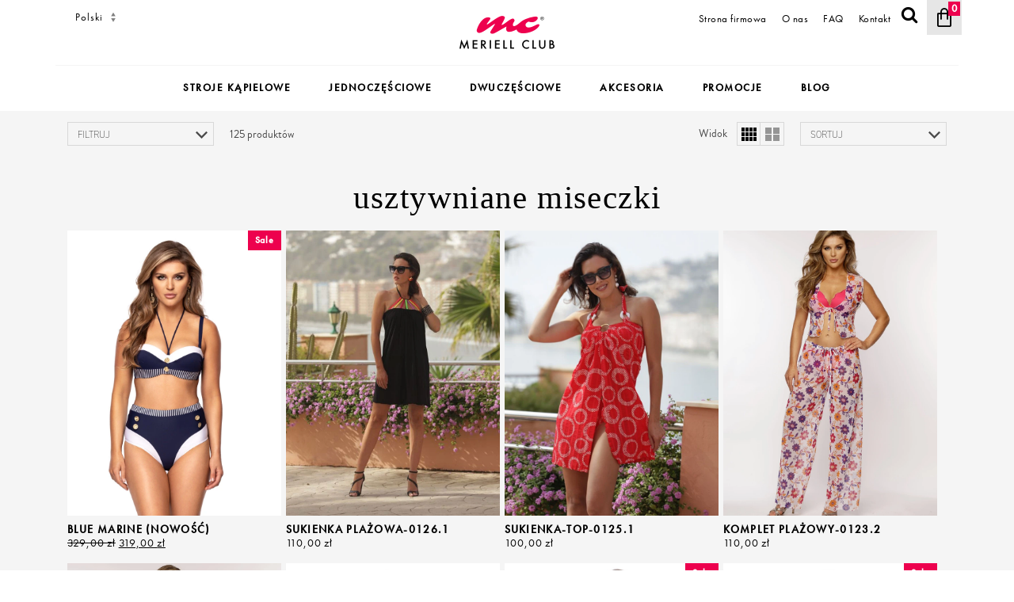

--- FILE ---
content_type: text/html; charset=UTF-8
request_url: https://meriellclub.pl/tag/usztywniane-miseczki/
body_size: 17371
content:
<!doctype html>
<html lang="pl-PL" >
<head>
	<meta charset="UTF-8" />
	<meta name="viewport" content="width=device-width, initial-scale=1" />
    <meta name="google-site-verification" content="72xO9BfO_SAWYnvRGijLAEktP8qwJ22ImGXyLQOYZYo" />
    <link rel="shortcut icon" type="image/png" href='/assets/images/favicon.png' />

    <script src="https://use.typekit.net/kou8evh.js"></script>
    <script>
        try{Typekit.load({ async: false });}catch(e){}
    </script>

    <title>Tag: usztywniane miseczki</title>
<script id="cookieyes" type="text/javascript" src="https://cdn-cookieyes.com/client_data/71bf022c657e7a1a2cfc06c4/script.js"></script>
<!-- The SEO Framework stworzone przez Sybre Waaijer -->
<meta name="robots" content="max-snippet:-1,max-image-preview:standard,max-video-preview:-1" />
<link rel="canonical" href="https://meriellclub.pl/tag/usztywniane-miseczki/" />
<link rel="next" href="https://meriellclub.pl/tag/usztywniane-miseczki/page/2/" />
<meta property="og:type" content="website" />
<meta property="og:locale" content="pl_PL" />
<meta property="og:title" content="Tag: usztywniane miseczki" />
<meta property="og:url" content="https://meriellclub.pl/tag/usztywniane-miseczki/" />
<meta property="og:image" content="https://meriellclub.pl/wp-content/uploads/2021/10/logo-large.png" />
<meta property="og:image:width" content="224" />
<meta property="og:image:height" content="80" />
<meta name="twitter:card" content="summary_large_image" />
<meta name="twitter:title" content="Tag: usztywniane miseczki" />
<meta name="twitter:image" content="https://meriellclub.pl/wp-content/uploads/2021/10/logo-large.png" />
<script type="application/ld+json">{"@context":"https://schema.org","@graph":[{"@type":"WebSite","@id":"https://meriellclub.pl/#/schema/WebSite","url":"https://meriellclub.pl/","inLanguage":"pl-PL","potentialAction":{"@type":"SearchAction","target":{"@type":"EntryPoint","urlTemplate":"https://meriellclub.pl/search/{search_term_string}/"},"query-input":"required name=search_term_string"},"publisher":{"@type":"Organization","@id":"https://meriellclub.pl/#/schema/Organization","url":"https://meriellclub.pl/","logo":{"@type":"ImageObject","url":"https://meriellclub.pl/wp-content/uploads/2021/10/logo-large.png","contentUrl":"https://meriellclub.pl/wp-content/uploads/2021/10/logo-large.png","width":224,"height":80}}},{"@type":"CollectionPage","@id":"https://meriellclub.pl/tag/usztywniane-miseczki/","url":"https://meriellclub.pl/tag/usztywniane-miseczki/","name":"Tag: usztywniane miseczki","inLanguage":"pl-PL","isPartOf":{"@id":"https://meriellclub.pl/#/schema/WebSite"},"breadcrumb":{"@type":"BreadcrumbList","@id":"https://meriellclub.pl/#/schema/BreadcrumbList","itemListElement":[{"@type":"ListItem","position":1,"item":"https://meriellclub.pl/"},{"@type":"ListItem","position":2,"name":"Tag: usztywniane miseczki"}]}}]}</script>
<!-- / The SEO Framework stworzone przez Sybre Waaijer | 6.40ms meta | 4.65ms boot -->

<link rel="alternate" type="application/rss+xml" title=" &raquo; Kanał z wpisami" href="https://meriellclub.pl/feed/" />
<link rel="alternate" type="application/rss+xml" title="Kanał  &raquo; usztywniane miseczki Tag" href="https://meriellclub.pl/tag/usztywniane-miseczki/feed/" />
<script>
window._wpemojiSettings = {"baseUrl":"https:\/\/s.w.org\/images\/core\/emoji\/14.0.0\/72x72\/","ext":".png","svgUrl":"https:\/\/s.w.org\/images\/core\/emoji\/14.0.0\/svg\/","svgExt":".svg","source":{"concatemoji":"https:\/\/meriellclub.pl\/wp-includes\/js\/wp-emoji-release.min.js?ver=6.4.7"}};
/*! This file is auto-generated */
!function(i,n){var o,s,e;function c(e){try{var t={supportTests:e,timestamp:(new Date).valueOf()};sessionStorage.setItem(o,JSON.stringify(t))}catch(e){}}function p(e,t,n){e.clearRect(0,0,e.canvas.width,e.canvas.height),e.fillText(t,0,0);var t=new Uint32Array(e.getImageData(0,0,e.canvas.width,e.canvas.height).data),r=(e.clearRect(0,0,e.canvas.width,e.canvas.height),e.fillText(n,0,0),new Uint32Array(e.getImageData(0,0,e.canvas.width,e.canvas.height).data));return t.every(function(e,t){return e===r[t]})}function u(e,t,n){switch(t){case"flag":return n(e,"\ud83c\udff3\ufe0f\u200d\u26a7\ufe0f","\ud83c\udff3\ufe0f\u200b\u26a7\ufe0f")?!1:!n(e,"\ud83c\uddfa\ud83c\uddf3","\ud83c\uddfa\u200b\ud83c\uddf3")&&!n(e,"\ud83c\udff4\udb40\udc67\udb40\udc62\udb40\udc65\udb40\udc6e\udb40\udc67\udb40\udc7f","\ud83c\udff4\u200b\udb40\udc67\u200b\udb40\udc62\u200b\udb40\udc65\u200b\udb40\udc6e\u200b\udb40\udc67\u200b\udb40\udc7f");case"emoji":return!n(e,"\ud83e\udef1\ud83c\udffb\u200d\ud83e\udef2\ud83c\udfff","\ud83e\udef1\ud83c\udffb\u200b\ud83e\udef2\ud83c\udfff")}return!1}function f(e,t,n){var r="undefined"!=typeof WorkerGlobalScope&&self instanceof WorkerGlobalScope?new OffscreenCanvas(300,150):i.createElement("canvas"),a=r.getContext("2d",{willReadFrequently:!0}),o=(a.textBaseline="top",a.font="600 32px Arial",{});return e.forEach(function(e){o[e]=t(a,e,n)}),o}function t(e){var t=i.createElement("script");t.src=e,t.defer=!0,i.head.appendChild(t)}"undefined"!=typeof Promise&&(o="wpEmojiSettingsSupports",s=["flag","emoji"],n.supports={everything:!0,everythingExceptFlag:!0},e=new Promise(function(e){i.addEventListener("DOMContentLoaded",e,{once:!0})}),new Promise(function(t){var n=function(){try{var e=JSON.parse(sessionStorage.getItem(o));if("object"==typeof e&&"number"==typeof e.timestamp&&(new Date).valueOf()<e.timestamp+604800&&"object"==typeof e.supportTests)return e.supportTests}catch(e){}return null}();if(!n){if("undefined"!=typeof Worker&&"undefined"!=typeof OffscreenCanvas&&"undefined"!=typeof URL&&URL.createObjectURL&&"undefined"!=typeof Blob)try{var e="postMessage("+f.toString()+"("+[JSON.stringify(s),u.toString(),p.toString()].join(",")+"));",r=new Blob([e],{type:"text/javascript"}),a=new Worker(URL.createObjectURL(r),{name:"wpTestEmojiSupports"});return void(a.onmessage=function(e){c(n=e.data),a.terminate(),t(n)})}catch(e){}c(n=f(s,u,p))}t(n)}).then(function(e){for(var t in e)n.supports[t]=e[t],n.supports.everything=n.supports.everything&&n.supports[t],"flag"!==t&&(n.supports.everythingExceptFlag=n.supports.everythingExceptFlag&&n.supports[t]);n.supports.everythingExceptFlag=n.supports.everythingExceptFlag&&!n.supports.flag,n.DOMReady=!1,n.readyCallback=function(){n.DOMReady=!0}}).then(function(){return e}).then(function(){var e;n.supports.everything||(n.readyCallback(),(e=n.source||{}).concatemoji?t(e.concatemoji):e.wpemoji&&e.twemoji&&(t(e.twemoji),t(e.wpemoji)))}))}((window,document),window._wpemojiSettings);
</script>
<link rel='stylesheet' id='font-awesome-css' href='https://meriellclub.pl/wp-content/plugins/load-more-products-for-woocommerce/berocket/assets/css/font-awesome.min.css?ver=6.4.7' media='all' />
<style id='wp-emoji-styles-inline-css'>

	img.wp-smiley, img.emoji {
		display: inline !important;
		border: none !important;
		box-shadow: none !important;
		height: 1em !important;
		width: 1em !important;
		margin: 0 0.07em !important;
		vertical-align: -0.1em !important;
		background: none !important;
		padding: 0 !important;
	}
</style>
<link rel='stylesheet' id='wp-block-library-css' href='https://meriellclub.pl/wp-includes/css/dist/block-library/style.min.css?ver=6.4.7' media='all' />
<style id='wp-block-library-theme-inline-css'>
.wp-block-audio figcaption{color:#555;font-size:13px;text-align:center}.is-dark-theme .wp-block-audio figcaption{color:hsla(0,0%,100%,.65)}.wp-block-audio{margin:0 0 1em}.wp-block-code{border:1px solid #ccc;border-radius:4px;font-family:Menlo,Consolas,monaco,monospace;padding:.8em 1em}.wp-block-embed figcaption{color:#555;font-size:13px;text-align:center}.is-dark-theme .wp-block-embed figcaption{color:hsla(0,0%,100%,.65)}.wp-block-embed{margin:0 0 1em}.blocks-gallery-caption{color:#555;font-size:13px;text-align:center}.is-dark-theme .blocks-gallery-caption{color:hsla(0,0%,100%,.65)}.wp-block-image figcaption{color:#555;font-size:13px;text-align:center}.is-dark-theme .wp-block-image figcaption{color:hsla(0,0%,100%,.65)}.wp-block-image{margin:0 0 1em}.wp-block-pullquote{border-bottom:4px solid;border-top:4px solid;color:currentColor;margin-bottom:1.75em}.wp-block-pullquote cite,.wp-block-pullquote footer,.wp-block-pullquote__citation{color:currentColor;font-size:.8125em;font-style:normal;text-transform:uppercase}.wp-block-quote{border-left:.25em solid;margin:0 0 1.75em;padding-left:1em}.wp-block-quote cite,.wp-block-quote footer{color:currentColor;font-size:.8125em;font-style:normal;position:relative}.wp-block-quote.has-text-align-right{border-left:none;border-right:.25em solid;padding-left:0;padding-right:1em}.wp-block-quote.has-text-align-center{border:none;padding-left:0}.wp-block-quote.is-large,.wp-block-quote.is-style-large,.wp-block-quote.is-style-plain{border:none}.wp-block-search .wp-block-search__label{font-weight:700}.wp-block-search__button{border:1px solid #ccc;padding:.375em .625em}:where(.wp-block-group.has-background){padding:1.25em 2.375em}.wp-block-separator.has-css-opacity{opacity:.4}.wp-block-separator{border:none;border-bottom:2px solid;margin-left:auto;margin-right:auto}.wp-block-separator.has-alpha-channel-opacity{opacity:1}.wp-block-separator:not(.is-style-wide):not(.is-style-dots){width:100px}.wp-block-separator.has-background:not(.is-style-dots){border-bottom:none;height:1px}.wp-block-separator.has-background:not(.is-style-wide):not(.is-style-dots){height:2px}.wp-block-table{margin:0 0 1em}.wp-block-table td,.wp-block-table th{word-break:normal}.wp-block-table figcaption{color:#555;font-size:13px;text-align:center}.is-dark-theme .wp-block-table figcaption{color:hsla(0,0%,100%,.65)}.wp-block-video figcaption{color:#555;font-size:13px;text-align:center}.is-dark-theme .wp-block-video figcaption{color:hsla(0,0%,100%,.65)}.wp-block-video{margin:0 0 1em}.wp-block-template-part.has-background{margin-bottom:0;margin-top:0;padding:1.25em 2.375em}
</style>
<link rel='stylesheet' id='wc-blocks-vendors-style-css' href='https://meriellclub.pl/wp-content/plugins/woocommerce/packages/woocommerce-blocks/build/wc-blocks-vendors-style.css?ver=6.1.0' media='all' />
<link rel='stylesheet' id='wc-blocks-style-css' href='https://meriellclub.pl/wp-content/plugins/woocommerce/packages/woocommerce-blocks/build/wc-blocks-style.css?ver=6.1.0' media='all' />
<style id='classic-theme-styles-inline-css'>
/*! This file is auto-generated */
.wp-block-button__link{color:#fff;background-color:#32373c;border-radius:9999px;box-shadow:none;text-decoration:none;padding:calc(.667em + 2px) calc(1.333em + 2px);font-size:1.125em}.wp-block-file__button{background:#32373c;color:#fff;text-decoration:none}
</style>
<style id='global-styles-inline-css'>
body{--wp--preset--color--black: #000000;--wp--preset--color--cyan-bluish-gray: #abb8c3;--wp--preset--color--white: #FFFFFF;--wp--preset--color--pale-pink: #f78da7;--wp--preset--color--vivid-red: #cf2e2e;--wp--preset--color--luminous-vivid-orange: #ff6900;--wp--preset--color--luminous-vivid-amber: #fcb900;--wp--preset--color--light-green-cyan: #7bdcb5;--wp--preset--color--vivid-green-cyan: #00d084;--wp--preset--color--pale-cyan-blue: #8ed1fc;--wp--preset--color--vivid-cyan-blue: #0693e3;--wp--preset--color--vivid-purple: #9b51e0;--wp--preset--gradient--vivid-cyan-blue-to-vivid-purple: linear-gradient(135deg,rgba(6,147,227,1) 0%,rgb(155,81,224) 100%);--wp--preset--gradient--light-green-cyan-to-vivid-green-cyan: linear-gradient(135deg,rgb(122,220,180) 0%,rgb(0,208,130) 100%);--wp--preset--gradient--luminous-vivid-amber-to-luminous-vivid-orange: linear-gradient(135deg,rgba(252,185,0,1) 0%,rgba(255,105,0,1) 100%);--wp--preset--gradient--luminous-vivid-orange-to-vivid-red: linear-gradient(135deg,rgba(255,105,0,1) 0%,rgb(207,46,46) 100%);--wp--preset--gradient--very-light-gray-to-cyan-bluish-gray: linear-gradient(135deg,rgb(238,238,238) 0%,rgb(169,184,195) 100%);--wp--preset--gradient--cool-to-warm-spectrum: linear-gradient(135deg,rgb(74,234,220) 0%,rgb(151,120,209) 20%,rgb(207,42,186) 40%,rgb(238,44,130) 60%,rgb(251,105,98) 80%,rgb(254,248,76) 100%);--wp--preset--gradient--blush-light-purple: linear-gradient(135deg,rgb(255,206,236) 0%,rgb(152,150,240) 100%);--wp--preset--gradient--blush-bordeaux: linear-gradient(135deg,rgb(254,205,165) 0%,rgb(254,45,45) 50%,rgb(107,0,62) 100%);--wp--preset--gradient--luminous-dusk: linear-gradient(135deg,rgb(255,203,112) 0%,rgb(199,81,192) 50%,rgb(65,88,208) 100%);--wp--preset--gradient--pale-ocean: linear-gradient(135deg,rgb(255,245,203) 0%,rgb(182,227,212) 50%,rgb(51,167,181) 100%);--wp--preset--gradient--electric-grass: linear-gradient(135deg,rgb(202,248,128) 0%,rgb(113,206,126) 100%);--wp--preset--gradient--midnight: linear-gradient(135deg,rgb(2,3,129) 0%,rgb(40,116,252) 100%);--wp--preset--font-size--small: 18px;--wp--preset--font-size--medium: 20px;--wp--preset--font-size--large: 24px;--wp--preset--font-size--x-large: 42px;--wp--preset--font-size--extra-small: 16px;--wp--preset--font-size--normal: 20px;--wp--preset--font-size--extra-large: 40px;--wp--preset--font-size--huge: 96px;--wp--preset--font-size--gigantic: 144px;--wp--preset--spacing--20: 0.44rem;--wp--preset--spacing--30: 0.67rem;--wp--preset--spacing--40: 1rem;--wp--preset--spacing--50: 1.5rem;--wp--preset--spacing--60: 2.25rem;--wp--preset--spacing--70: 3.38rem;--wp--preset--spacing--80: 5.06rem;--wp--preset--shadow--natural: 6px 6px 9px rgba(0, 0, 0, 0.2);--wp--preset--shadow--deep: 12px 12px 50px rgba(0, 0, 0, 0.4);--wp--preset--shadow--sharp: 6px 6px 0px rgba(0, 0, 0, 0.2);--wp--preset--shadow--outlined: 6px 6px 0px -3px rgba(255, 255, 255, 1), 6px 6px rgba(0, 0, 0, 1);--wp--preset--shadow--crisp: 6px 6px 0px rgba(0, 0, 0, 1);}:where(.is-layout-flex){gap: 0.5em;}:where(.is-layout-grid){gap: 0.5em;}body .is-layout-flow > .alignleft{float: left;margin-inline-start: 0;margin-inline-end: 2em;}body .is-layout-flow > .alignright{float: right;margin-inline-start: 2em;margin-inline-end: 0;}body .is-layout-flow > .aligncenter{margin-left: auto !important;margin-right: auto !important;}body .is-layout-constrained > .alignleft{float: left;margin-inline-start: 0;margin-inline-end: 2em;}body .is-layout-constrained > .alignright{float: right;margin-inline-start: 2em;margin-inline-end: 0;}body .is-layout-constrained > .aligncenter{margin-left: auto !important;margin-right: auto !important;}body .is-layout-constrained > :where(:not(.alignleft):not(.alignright):not(.alignfull)){max-width: var(--wp--style--global--content-size);margin-left: auto !important;margin-right: auto !important;}body .is-layout-constrained > .alignwide{max-width: var(--wp--style--global--wide-size);}body .is-layout-flex{display: flex;}body .is-layout-flex{flex-wrap: wrap;align-items: center;}body .is-layout-flex > *{margin: 0;}body .is-layout-grid{display: grid;}body .is-layout-grid > *{margin: 0;}:where(.wp-block-columns.is-layout-flex){gap: 2em;}:where(.wp-block-columns.is-layout-grid){gap: 2em;}:where(.wp-block-post-template.is-layout-flex){gap: 1.25em;}:where(.wp-block-post-template.is-layout-grid){gap: 1.25em;}.has-black-color{color: var(--wp--preset--color--black) !important;}.has-cyan-bluish-gray-color{color: var(--wp--preset--color--cyan-bluish-gray) !important;}.has-white-color{color: var(--wp--preset--color--white) !important;}.has-pale-pink-color{color: var(--wp--preset--color--pale-pink) !important;}.has-vivid-red-color{color: var(--wp--preset--color--vivid-red) !important;}.has-luminous-vivid-orange-color{color: var(--wp--preset--color--luminous-vivid-orange) !important;}.has-luminous-vivid-amber-color{color: var(--wp--preset--color--luminous-vivid-amber) !important;}.has-light-green-cyan-color{color: var(--wp--preset--color--light-green-cyan) !important;}.has-vivid-green-cyan-color{color: var(--wp--preset--color--vivid-green-cyan) !important;}.has-pale-cyan-blue-color{color: var(--wp--preset--color--pale-cyan-blue) !important;}.has-vivid-cyan-blue-color{color: var(--wp--preset--color--vivid-cyan-blue) !important;}.has-vivid-purple-color{color: var(--wp--preset--color--vivid-purple) !important;}.has-black-background-color{background-color: var(--wp--preset--color--black) !important;}.has-cyan-bluish-gray-background-color{background-color: var(--wp--preset--color--cyan-bluish-gray) !important;}.has-white-background-color{background-color: var(--wp--preset--color--white) !important;}.has-pale-pink-background-color{background-color: var(--wp--preset--color--pale-pink) !important;}.has-vivid-red-background-color{background-color: var(--wp--preset--color--vivid-red) !important;}.has-luminous-vivid-orange-background-color{background-color: var(--wp--preset--color--luminous-vivid-orange) !important;}.has-luminous-vivid-amber-background-color{background-color: var(--wp--preset--color--luminous-vivid-amber) !important;}.has-light-green-cyan-background-color{background-color: var(--wp--preset--color--light-green-cyan) !important;}.has-vivid-green-cyan-background-color{background-color: var(--wp--preset--color--vivid-green-cyan) !important;}.has-pale-cyan-blue-background-color{background-color: var(--wp--preset--color--pale-cyan-blue) !important;}.has-vivid-cyan-blue-background-color{background-color: var(--wp--preset--color--vivid-cyan-blue) !important;}.has-vivid-purple-background-color{background-color: var(--wp--preset--color--vivid-purple) !important;}.has-black-border-color{border-color: var(--wp--preset--color--black) !important;}.has-cyan-bluish-gray-border-color{border-color: var(--wp--preset--color--cyan-bluish-gray) !important;}.has-white-border-color{border-color: var(--wp--preset--color--white) !important;}.has-pale-pink-border-color{border-color: var(--wp--preset--color--pale-pink) !important;}.has-vivid-red-border-color{border-color: var(--wp--preset--color--vivid-red) !important;}.has-luminous-vivid-orange-border-color{border-color: var(--wp--preset--color--luminous-vivid-orange) !important;}.has-luminous-vivid-amber-border-color{border-color: var(--wp--preset--color--luminous-vivid-amber) !important;}.has-light-green-cyan-border-color{border-color: var(--wp--preset--color--light-green-cyan) !important;}.has-vivid-green-cyan-border-color{border-color: var(--wp--preset--color--vivid-green-cyan) !important;}.has-pale-cyan-blue-border-color{border-color: var(--wp--preset--color--pale-cyan-blue) !important;}.has-vivid-cyan-blue-border-color{border-color: var(--wp--preset--color--vivid-cyan-blue) !important;}.has-vivid-purple-border-color{border-color: var(--wp--preset--color--vivid-purple) !important;}.has-vivid-cyan-blue-to-vivid-purple-gradient-background{background: var(--wp--preset--gradient--vivid-cyan-blue-to-vivid-purple) !important;}.has-light-green-cyan-to-vivid-green-cyan-gradient-background{background: var(--wp--preset--gradient--light-green-cyan-to-vivid-green-cyan) !important;}.has-luminous-vivid-amber-to-luminous-vivid-orange-gradient-background{background: var(--wp--preset--gradient--luminous-vivid-amber-to-luminous-vivid-orange) !important;}.has-luminous-vivid-orange-to-vivid-red-gradient-background{background: var(--wp--preset--gradient--luminous-vivid-orange-to-vivid-red) !important;}.has-very-light-gray-to-cyan-bluish-gray-gradient-background{background: var(--wp--preset--gradient--very-light-gray-to-cyan-bluish-gray) !important;}.has-cool-to-warm-spectrum-gradient-background{background: var(--wp--preset--gradient--cool-to-warm-spectrum) !important;}.has-blush-light-purple-gradient-background{background: var(--wp--preset--gradient--blush-light-purple) !important;}.has-blush-bordeaux-gradient-background{background: var(--wp--preset--gradient--blush-bordeaux) !important;}.has-luminous-dusk-gradient-background{background: var(--wp--preset--gradient--luminous-dusk) !important;}.has-pale-ocean-gradient-background{background: var(--wp--preset--gradient--pale-ocean) !important;}.has-electric-grass-gradient-background{background: var(--wp--preset--gradient--electric-grass) !important;}.has-midnight-gradient-background{background: var(--wp--preset--gradient--midnight) !important;}.has-small-font-size{font-size: var(--wp--preset--font-size--small) !important;}.has-medium-font-size{font-size: var(--wp--preset--font-size--medium) !important;}.has-large-font-size{font-size: var(--wp--preset--font-size--large) !important;}.has-x-large-font-size{font-size: var(--wp--preset--font-size--x-large) !important;}
.wp-block-navigation a:where(:not(.wp-element-button)){color: inherit;}
:where(.wp-block-post-template.is-layout-flex){gap: 1.25em;}:where(.wp-block-post-template.is-layout-grid){gap: 1.25em;}
:where(.wp-block-columns.is-layout-flex){gap: 2em;}:where(.wp-block-columns.is-layout-grid){gap: 2em;}
.wp-block-pullquote{font-size: 1.5em;line-height: 1.6;}
</style>
<link rel='stylesheet' id='contact-form-7-css' href='https://meriellclub.pl/wp-content/plugins/contact-form-7/includes/css/styles.css?ver=5.8.7' media='all' />
<link rel='stylesheet' id='woocommerce-layout-css' href='https://meriellclub.pl/wp-content/plugins/woocommerce/assets/css/woocommerce-layout.css?ver=5.9.1' media='all' />
<link rel='stylesheet' id='woocommerce-smallscreen-css' href='https://meriellclub.pl/wp-content/plugins/woocommerce/assets/css/woocommerce-smallscreen.css?ver=5.9.1' media='only screen and (max-width: 768px)' />
<link rel='stylesheet' id='woocommerce-general-css' href='https://meriellclub.pl/wp-content/plugins/woocommerce/assets/css/woocommerce.css?ver=5.9.1' media='all' />
<style id='woocommerce-inline-inline-css'>
.woocommerce form .form-row .required { visibility: visible; }
</style>
<link rel='stylesheet' id='twenty-twenty-one-style-css' href='https://meriellclub.pl/wp-content/themes/meriellclub/style.css?ver=1.4' media='all' />
<style id='twenty-twenty-one-style-inline-css'>
:root{--global--color-background: #f5f5f5;--global--color-primary: #000;--global--color-secondary: #000;--button--color-background: #000;--button--color-text-hover: #000;}
</style>
<link rel='stylesheet' id='twenty-twenty-one-print-style-css' href='https://meriellclub.pl/wp-content/themes/meriellclub/assets/css/print.css?ver=1.4' media='print' />
<link rel='stylesheet' id='newsletter-css' href='https://meriellclub.pl/wp-content/plugins/newsletter/style.css?ver=8.1.4' media='all' />
<script src="https://meriellclub.pl/wp-includes/js/jquery/jquery.min.js?ver=3.7.1" id="jquery-core-js"></script>
<script src="https://meriellclub.pl/wp-includes/js/jquery/jquery-migrate.min.js?ver=3.4.1" id="jquery-migrate-js"></script>
<link rel="https://api.w.org/" href="https://meriellclub.pl/wp-json/" /><link rel="alternate" type="application/json" href="https://meriellclub.pl/wp-json/wp/v2/product_tag/150" /><link rel="EditURI" type="application/rsd+xml" title="RSD" href="https://meriellclub.pl/xmlrpc.php?rsd" />
<style></style><style>
                .lmp_load_more_button.br_lmp_button_settings .lmp_button:hover {
                    background-color: #9999ff!important;
                    color: #111111!important;
                }
                .lmp_load_more_button.br_lmp_prev_settings .lmp_button:hover {
                    background-color: #9999ff!important;
                    color: #111111!important;
                }div.category-item.lazy, .berocket_lgv_additional_data.lazy{opacity:0;}</style><!-- Analytics by WP Statistics v14.7.2 - https://wp-statistics.com/ -->
<!-- TEMPLATE: taxonomy-product-tag.php -->	<noscript><style>.woocommerce-product-gallery{ opacity: 1 !important; }</style></noscript>
	<style id="custom-background-css">
body.custom-background { background-color: #f5f5f5; }
</style>
	<link rel="icon" href="https://meriellclub.pl/wp-content/uploads/2021/10/logo.png" sizes="32x32" />
<link rel="icon" href="https://meriellclub.pl/wp-content/uploads/2021/10/logo.png" sizes="192x192" />
<link rel="apple-touch-icon" href="https://meriellclub.pl/wp-content/uploads/2021/10/logo.png" />
<meta name="msapplication-TileImage" content="https://meriellclub.pl/wp-content/uploads/2021/10/logo.png" />
    <script src="https://ajax.googleapis.com/ajax/libs/jquery/2.2.4/jquery.min.js"></script>

    <script>

        window.REMODAL_GLOBALS = {
            NAMESPACE: 'theme-modal',
            DEFAULTS: {
                hashTracking: true
            }
        };


            (function(i,s,o,g,r,a,m){i['GoogleAnalyticsObject']=r;i[r]=i[r]||function(){
                (i[r].q=i[r].q||[]).push(arguments)},i[r].l=1*new Date();a=s.createElement(o),
                m=s.getElementsByTagName(o)[0];a.async=1;a.src=g;m.parentNode.insertBefore(a,m)
            })(window,document,'script','//www.google-analytics.com/analytics.js','ga');

            ga('create', 'UA-11306132-5', 'auto', {'allowLinker': true});
            ga('require', 'displayfeatures');
            ga('require', 'linker');;
            ga('send', 'pageview');

        </script>
  
    <!-- Google Tag Manager -->
    <script>(function(w,d,s,l,i){w[l]=w[l]||[];w[l].push({'gtm.start':
                new Date().getTime(),event:'gtm.js'});var f=d.getElementsByTagName(s)[0],
            j=d.createElement(s),dl=l!='dataLayer'?'&l='+l:'';j.async=true;j.src=
            'https://www.googletagmanager.com/gtm.js?id='+i+dl;f.parentNode.insertBefore(j,f);
        })(window,document,'script','dataLayer','GTM-P8ZWJRL');</script>
    <!-- End Google Tag Manager -->


</head>

<body class="archive tax-product_tag term-usztywniane-miseczki term-150 custom-background wp-custom-logo wp-embed-responsive theme-meriellclub woocommerce woocommerce-page woocommerce-no-js is-light-theme has-background-white no-js hfeed has-main-navigation no-widgets">

<div class="curtain"></div>

<div id="page" class="site">
	<a class="skip-link screen-reader-text" href="#content">Przejdź do treści</a>

	
<header id="masthead" class="header-2" role="banner">

    <div class="container">
        <div class="header-first row">
            <div class="header-left col-xs-12 col-sm-12 col-md- col-lg-5 sm-hide">

                <div class="langWidget">

                    <select id="langSwitcher" class="select select-small" name="lang" tabindex="0">
                        <option value="https://meriellclub.pl">Polski</option>
                        <option value="http://meriellclub.com">English</option>
                    </select>
                </div>

            </div>

            <div class="header-center col-xs-12 col-sm-12 col-md-2 col-lg-2 sm-hide">
                <a href="/"><img class="logo_img" src="/wp-content/uploads/2021/10/logo.png"/></a>
            </div>

            <div class="header-right col-xs-12 col-sm-12 col-md-5 col-lg-5 sm-hide">

                <div class="cartWidget header-menu">

                    <ul>

                        <li id="menu-item-24342" class="menu-item menu-item-type-custom menu-item-object-custom menu-item-24342"><a href="https://ofirmie.meriellclub.pl/">Strona firmowa</a></li>
<li id="menu-item-24339" class="menu-item menu-item-type-post_type menu-item-object-page menu-item-24339"><a href="https://meriellclub.pl/strona/onas/">O nas</a></li>
<li id="menu-item-24341" class="menu-item menu-item-type-post_type menu-item-object-page menu-item-24341"><a href="https://meriellclub.pl/strona/faq/">FAQ</a></li>
<li id="menu-item-24340" class="menu-item menu-item-type-post_type menu-item-object-page menu-item-24340"><a href="https://meriellclub.pl/strona/kontakt/">Kontakt</a></li>

                        <li><a class="showSearch" href="#">
                                <span class="icon icon-search"></span>
                            </a></li>

                        <li>

                                                    <a href="https://meriellclub.pl/koszyk/" class="cart-widget-trigger">
                        
						<span class="cart-widget-total-count">0</span>

						<i class="icon-cart"></i>
						                            </a>
                                                    </li>
                    </ul>


                </div>


            </div>
        </div>

        <div id="searchWidget">
            <div class="container">
                <div class="row">

                    <div id="searchForm" class="col-xs-12 col-sm-no-pd">
                        <form  action="/" method="get">
                            <input type="search" placeholder="Szukaj" name="s" value="" />
                            <input type="hidden" name="post_type" value="product" />
                            <button type="submit"><span class="icon icon-search"></span></button>
                        </form>
                    </div>

                </div>
            </div>
        </div>

    </div>

        <div class="container">
            <div class="nav-bar row nav-bar-top-border nav-bar-bottom-border">
                <div id="mobileNav" class="sm-show row">

                    <div class="mobile-toggle align-center">
                        <a href="#mobileMenu" id="navToggle" class="icon icon-bars"></a>
                    </div>

                    <div class="col-xs-offset-2 mobile-logo col-xs-8 align-center">
                        <a href="/"><img class="logo_img" src="/wp-content/uploads/2021/10/mobile-logo.png" /></a>
                    </div>

                    <div class="align-center cart-widget-mobile">

                                                <a href="https://meriellclub.pl/koszyk/" class="cart-widget-trigger">
                            
                        <span class="cart-widget-total-count">0</span>

						<i class="icon-cart"></i>
						                            </a>
                        
                    </div>
                </div>
                <div class="col-xs-12 border-top">
                    <nav id="mainNav" class="sm-hide">

                        <ul class="col-xs-12 nav nav-inline nav-centered">

                            <li id="menu-item-23436" class="nav-item"><a href="https://meriellclub.pl/kategoria/stroje-kapielowe/">Stroje kąpielowe</a></li>
<li id="menu-item-23438" class="nav-item"><a href="https://meriellclub.pl/kategoria/stroje-kapielowe-jednoczesciowe/">Jednoczęściowe</a></li>
<li id="menu-item-23437" class="nav-item"><a href="https://meriellclub.pl/kategoria/stroje-kapielowe-dwuczesciowe/">Dwuczęściowe</a></li>
<li id="menu-item-23439" class="nav-item"><a href="https://meriellclub.pl/kategoria/akcesoria/">Akcesoria</a></li>
<li id="menu-item-23440" class="nav-item"><a href="https://meriellclub.pl/kategoria/stroje-kapielowe-promocje/">Promocje</a></li>
<li id="menu-item-24541" class="nav-item"><a href="/blog/aktualnosci/">Blog</a></li>

                        </ul>
                    </nav>

                </div>
            </div>
        </div>

</header><!-- #masthead -->

	<div id="content" class="site-content">
		<div id="primary" class="content-area">
			<main id="main" class="site-main" role="main">
<div id="primary" class="content-area"><main id="main" class="site-main" role="main">
    <div class="category_1" id="page-category">
        <div class="container">

            <div class="row">
            </div>

            <div class="row">

                <div class="col-xs-12 col-md-12">
                    <div class="grid-col4-5">
                        <div class="row">
                            <header class="page-header">
                                <div class="col-xs-12">

                                    <div class="woocommerce-notices-wrapper"></div>    <div class="col-sm-2 col-no-pd filters">
        <a data-toggle="collapse" href="#filtersContent"
           aria-expanded="false" aria-controls="filtersContent"
           id="showFilters"
           class="btn-gray btn-block  collapsed">Filtruj            <span class="icon-new-caret-down"></span></a>
    </div>

<div class="col-sm-4 product-counter">

    125 produktów
</div>


<div class="col-sm-4 grid-selector">
    <span>Widok</span>
    <a href="#" id="smallGridBtn" class="active"></a>
    <a href="#" id="largeGridBtn" class=""></a>
</div>

<div class="col-sm-2 col-no-pd filters">
    <section class="filter-section  filter-sort">
        <form class="woocommerce-ordering-custom" method="get">
        <select name="orderby" id="filterSort" class="orderby select sort select-sort section" data-placeholder="Kolejność" aria-label="Zamówienie">
            <option value="">Sortuj</option>
            <option value="frontpage">Polecane</option>
            <option value="price">Od najtańszych</option>
            <option value="price-desc">Od najdroższych</option>
            <option value="title">A-Z</option>
        </select>
            <input type="hidden" name="paged" value="1" />
                    </form>
    </section>
</div>

<div class="cols-xs-12 col-sm-12 filters filters-window">
        <div class="sidebar col-md-12 filters filters-content collapse" id="filtersContent">

        
            <div data-filter-type="filter-property" class="col-md-4 section filter-section filter-property">
                <h4>Kolor<span class="icon icon-plus-bold"></span></h4>
                <div class="content">

                    
                        <div class="control checkbox">
                            <input
                                    id="term-bialo-czarny"
                                    type="checkbox"
                                    name="Kolor"
                                    value="bialo-czarny"
                                    data-name="Kolor"
                                    data-val="bialo-czarny">
                            <label for="term-bialo-czarny">biało-czarny</label>
                        </div>
                    
                        <div class="control checkbox">
                            <input
                                    id="term-bialo-granatowo-czerwony"
                                    type="checkbox"
                                    name="Kolor"
                                    value="bialo-granatowo-czerwony"
                                    data-name="Kolor"
                                    data-val="bialo-granatowo-czerwony">
                            <label for="term-bialo-granatowo-czerwony">biało-granatowo-czerwony</label>
                        </div>
                    
                        <div class="control checkbox">
                            <input
                                    id="term-bordowy"
                                    type="checkbox"
                                    name="Kolor"
                                    value="bordowy"
                                    data-name="Kolor"
                                    data-val="bordowy">
                            <label for="term-bordowy">bordowy</label>
                        </div>
                    
                        <div class="control checkbox">
                            <input
                                    id="term-brazowo-pomaranczowy"
                                    type="checkbox"
                                    name="Kolor"
                                    value="brazowo-pomaranczowy"
                                    data-name="Kolor"
                                    data-val="brazowo-pomaranczowy">
                            <label for="term-brazowo-pomaranczowy">brązowo-pomarańczowy</label>
                        </div>
                    
                        <div class="control checkbox">
                            <input
                                    id="term-czarno-bezowy"
                                    type="checkbox"
                                    name="Kolor"
                                    value="czarno-bezowy"
                                    data-name="Kolor"
                                    data-val="czarno-bezowy">
                            <label for="term-czarno-bezowy">czarno beżowy</label>
                        </div>
                    
                        <div class="control checkbox">
                            <input
                                    id="term-czarno-bialo-rozowy"
                                    type="checkbox"
                                    name="Kolor"
                                    value="czarno-bialo-rozowy"
                                    data-name="Kolor"
                                    data-val="czarno-bialo-rozowy">
                            <label for="term-czarno-bialo-rozowy">czarno-biało -różowy</label>
                        </div>
                    
                        <div class="control checkbox">
                            <input
                                    id="term-czarno-bialy"
                                    type="checkbox"
                                    name="Kolor"
                                    value="czarno-bialy"
                                    data-name="Kolor"
                                    data-val="czarno-bialy">
                            <label for="term-czarno-bialy">czarno-biały</label>
                        </div>
                    
                        <div class="control checkbox">
                            <input
                                    id="term-czarno-brazowo-bialy"
                                    type="checkbox"
                                    name="Kolor"
                                    value="czarno-brazowo-bialy"
                                    data-name="Kolor"
                                    data-val="czarno-brazowo-bialy">
                            <label for="term-czarno-brazowo-bialy">czarno-brązowo -biały</label>
                        </div>
                    
                        <div class="control checkbox">
                            <input
                                    id="term-czarno-czerwony"
                                    type="checkbox"
                                    name="Kolor"
                                    value="czarno-czerwony"
                                    data-name="Kolor"
                                    data-val="czarno-czerwony">
                            <label for="term-czarno-czerwony">czarno-czerwony</label>
                        </div>
                    
                        <div class="control checkbox">
                            <input
                                    id="term-czarno-granatowo-szaro-bialy"
                                    type="checkbox"
                                    name="Kolor"
                                    value="czarno-granatowo-szaro-bialy"
                                    data-name="Kolor"
                                    data-val="czarno-granatowo-szaro-bialy">
                            <label for="term-czarno-granatowo-szaro-bialy">czarno-granatowo-szaro-biały</label>
                        </div>
                    
                        <div class="control checkbox">
                            <input
                                    id="term-czarno-niebieski"
                                    type="checkbox"
                                    name="Kolor"
                                    value="czarno-niebieski"
                                    data-name="Kolor"
                                    data-val="czarno-niebieski">
                            <label for="term-czarno-niebieski">czarno-niebieski</label>
                        </div>
                    
                        <div class="control checkbox">
                            <input
                                    id="term-czarno-zolty"
                                    type="checkbox"
                                    name="Kolor"
                                    value="czarno-zolty"
                                    data-name="Kolor"
                                    data-val="czarno-zolty">
                            <label for="term-czarno-zolty">czarno-żółty</label>
                        </div>
                    
                        <div class="control checkbox">
                            <input
                                    id="term-czarny"
                                    type="checkbox"
                                    name="Kolor"
                                    value="czarny"
                                    data-name="Kolor"
                                    data-val="czarny">
                            <label for="term-czarny">czarny</label>
                        </div>
                    
                        <div class="control checkbox">
                            <input
                                    id="term-czarny-ecru-czerwony"
                                    type="checkbox"
                                    name="Kolor"
                                    value="czarny-ecru-czerwony"
                                    data-name="Kolor"
                                    data-val="czarny-ecru-czerwony">
                            <label for="term-czarny-ecru-czerwony">czarny-ecru-czerwony</label>
                        </div>
                    
                        <div class="control checkbox">
                            <input
                                    id="term-czarny-lampart"
                                    type="checkbox"
                                    name="Kolor"
                                    value="czarny-lampart"
                                    data-name="Kolor"
                                    data-val="czarny-lampart">
                            <label for="term-czarny-lampart">czarny - lampart</label>
                        </div>
                    
                        <div class="control checkbox">
                            <input
                                    id="term-czarny-limonka"
                                    type="checkbox"
                                    name="Kolor"
                                    value="czarny-limonka"
                                    data-name="Kolor"
                                    data-val="czarny-limonka">
                            <label for="term-czarny-limonka">czarny - limonka</label>
                        </div>
                    
                        <div class="control checkbox">
                            <input
                                    id="term-czarnyjasne-ecru"
                                    type="checkbox"
                                    name="Kolor"
                                    value="czarnyjasne-ecru"
                                    data-name="Kolor"
                                    data-val="czarnyjasne-ecru">
                            <label for="term-czarnyjasne-ecru">czarny - jasne ecru</label>
                        </div>
                    
                        <div class="control checkbox">
                            <input
                                    id="term-czarnymultikolor"
                                    type="checkbox"
                                    name="Kolor"
                                    value="czarnymultikolor"
                                    data-name="Kolor"
                                    data-val="czarnymultikolor">
                            <label for="term-czarnymultikolor">czarny- multikolor</label>
                        </div>
                    
                        <div class="control checkbox">
                            <input
                                    id="term-czerwony"
                                    type="checkbox"
                                    name="Kolor"
                                    value="czerwony"
                                    data-name="Kolor"
                                    data-val="czerwony">
                            <label for="term-czerwony">czerwony</label>
                        </div>
                    
                        <div class="control checkbox">
                            <input
                                    id="term-ecruczarny"
                                    type="checkbox"
                                    name="Kolor"
                                    value="ecruczarny"
                                    data-name="Kolor"
                                    data-val="ecruczarny">
                            <label for="term-ecruczarny">ecru-czarny</label>
                        </div>
                    
                        <div class="control checkbox">
                            <input
                                    id="term-fioletowo-pomaranczowy"
                                    type="checkbox"
                                    name="Kolor"
                                    value="fioletowo-pomaranczowy"
                                    data-name="Kolor"
                                    data-val="fioletowo-pomaranczowy">
                            <label for="term-fioletowo-pomaranczowy">fioletowo-pomarańczowy</label>
                        </div>
                    
                        <div class="control checkbox">
                            <input
                                    id="term-fioletsrebrne-centki"
                                    type="checkbox"
                                    name="Kolor"
                                    value="fioletsrebrne-centki"
                                    data-name="Kolor"
                                    data-val="fioletsrebrne-centki">
                            <label for="term-fioletsrebrne-centki">fiolet-srebrne centki</label>
                        </div>
                    
                        <div class="control checkbox">
                            <input
                                    id="term-fuksja"
                                    type="checkbox"
                                    name="Kolor"
                                    value="fuksja"
                                    data-name="Kolor"
                                    data-val="fuksja">
                            <label for="term-fuksja">fuksja</label>
                        </div>
                    
                        <div class="control checkbox">
                            <input
                                    id="term-granat-kolorowe-kwiatki"
                                    type="checkbox"
                                    name="Kolor"
                                    value="granat-kolorowe-kwiatki"
                                    data-name="Kolor"
                                    data-val="granat-kolorowe-kwiatki">
                            <label for="term-granat-kolorowe-kwiatki">granat - kolorowe kwiatki</label>
                        </div>
                    
                        <div class="control checkbox">
                            <input
                                    id="term-granat-kolorowe-kwiaty"
                                    type="checkbox"
                                    name="Kolor"
                                    value="granat-kolorowe-kwiaty"
                                    data-name="Kolor"
                                    data-val="granat-kolorowe-kwiaty">
                            <label for="term-granat-kolorowe-kwiaty">granat - kolorowe kwiaty</label>
                        </div>
                    
                        <div class="control checkbox">
                            <input
                                    id="term-granatowo-bialo-czerwony"
                                    type="checkbox"
                                    name="Kolor"
                                    value="granatowo-bialo-czerwony"
                                    data-name="Kolor"
                                    data-val="granatowo-bialo-czerwony">
                            <label for="term-granatowo-bialo-czerwony">granatowo-biało-czerwony</label>
                        </div>
                    
                        <div class="control checkbox">
                            <input
                                    id="term-granatowo-bialy"
                                    type="checkbox"
                                    name="Kolor"
                                    value="granatowo-bialy"
                                    data-name="Kolor"
                                    data-val="granatowo-bialy">
                            <label for="term-granatowo-bialy">granatowo-biały</label>
                        </div>
                    
                        <div class="control checkbox">
                            <input
                                    id="term-granatowo-mietowy"
                                    type="checkbox"
                                    name="Kolor"
                                    value="granatowo-mietowy"
                                    data-name="Kolor"
                                    data-val="granatowo-mietowy">
                            <label for="term-granatowo-mietowy">granatowo- miętowy</label>
                        </div>
                    
                        <div class="control checkbox">
                            <input
                                    id="term-granatowy"
                                    type="checkbox"
                                    name="Kolor"
                                    value="granatowy"
                                    data-name="Kolor"
                                    data-val="granatowy">
                            <label for="term-granatowy">granatowy</label>
                        </div>
                    
                        <div class="control checkbox">
                            <input
                                    id="term-kolorowe-kwiaty"
                                    type="checkbox"
                                    name="Kolor"
                                    value="kolorowe-kwiaty"
                                    data-name="Kolor"
                                    data-val="kolorowe-kwiaty">
                            <label for="term-kolorowe-kwiaty">kolorowe kwiaty</label>
                        </div>
                    
                        <div class="control checkbox">
                            <input
                                    id="term-kolorowe-kwiaty-szary"
                                    type="checkbox"
                                    name="Kolor"
                                    value="kolorowe-kwiaty-szary"
                                    data-name="Kolor"
                                    data-val="kolorowe-kwiaty-szary">
                            <label for="term-kolorowe-kwiaty-szary">kolorowe kwiaty - szary</label>
                        </div>
                    
                        <div class="control checkbox">
                            <input
                                    id="term-koral"
                                    type="checkbox"
                                    name="Kolor"
                                    value="koral"
                                    data-name="Kolor"
                                    data-val="koral">
                            <label for="term-koral">koral</label>
                        </div>
                    
                        <div class="control checkbox">
                            <input
                                    id="term-lemonkowo-czarny"
                                    type="checkbox"
                                    name="Kolor"
                                    value="lemonkowo-czarny"
                                    data-name="Kolor"
                                    data-val="lemonkowo-czarny">
                            <label for="term-lemonkowo-czarny">lemonkowo czarny</label>
                        </div>
                    
                        <div class="control checkbox">
                            <input
                                    id="term-lososiowy"
                                    type="checkbox"
                                    name="Kolor"
                                    value="lososiowy"
                                    data-name="Kolor"
                                    data-val="lososiowy">
                            <label for="term-lososiowy">łososiowy</label>
                        </div>
                    
                        <div class="control checkbox">
                            <input
                                    id="term-multikolor"
                                    type="checkbox"
                                    name="Kolor"
                                    value="multikolor"
                                    data-name="Kolor"
                                    data-val="multikolor">
                            <label for="term-multikolor">multikolor</label>
                        </div>
                    
                        <div class="control checkbox">
                            <input
                                    id="term-niebieski"
                                    type="checkbox"
                                    name="Kolor"
                                    value="niebieski"
                                    data-name="Kolor"
                                    data-val="niebieski">
                            <label for="term-niebieski">niebieski</label>
                        </div>
                    
                        <div class="control checkbox">
                            <input
                                    id="term-pistacjowy"
                                    type="checkbox"
                                    name="Kolor"
                                    value="pistacjowy"
                                    data-name="Kolor"
                                    data-val="pistacjowy">
                            <label for="term-pistacjowy">pistacjowy</label>
                        </div>
                    
                        <div class="control checkbox">
                            <input
                                    id="term-pomaranczowy"
                                    type="checkbox"
                                    name="Kolor"
                                    value="pomaranczowy"
                                    data-name="Kolor"
                                    data-val="pomaranczowy">
                            <label for="term-pomaranczowy">pomarańczowy</label>
                        </div>
                    
                        <div class="control checkbox">
                            <input
                                    id="term-rozowo-pomaranczowy"
                                    type="checkbox"
                                    name="Kolor"
                                    value="rozowo-pomaranczowy"
                                    data-name="Kolor"
                                    data-val="rozowo-pomaranczowy">
                            <label for="term-rozowo-pomaranczowy">różowo-pomarańczowy</label>
                        </div>
                    
                        <div class="control checkbox">
                            <input
                                    id="term-szafir"
                                    type="checkbox"
                                    name="Kolor"
                                    value="szafir"
                                    data-name="Kolor"
                                    data-val="szafir">
                            <label for="term-szafir">szafir</label>
                        </div>
                    
                        <div class="control checkbox">
                            <input
                                    id="term-szafirowy"
                                    type="checkbox"
                                    name="Kolor"
                                    value="szafirowy"
                                    data-name="Kolor"
                                    data-val="szafirowy">
                            <label for="term-szafirowy">szafirowy</label>
                        </div>
                    
                        <div class="control checkbox">
                            <input
                                    id="term-turkusowy"
                                    type="checkbox"
                                    name="Kolor"
                                    value="turkusowy"
                                    data-name="Kolor"
                                    data-val="turkusowy">
                            <label for="term-turkusowy">turkusowy</label>
                        </div>
                    
                        <div class="control checkbox">
                            <input
                                    id="term-zolty"
                                    type="checkbox"
                                    name="Kolor"
                                    value="zolty"
                                    data-name="Kolor"
                                    data-val="zolty">
                            <label for="term-zolty">żółty</label>
                        </div>
                    
                </div>
            </div>
            
            <div data-filter-type="filter-property" class="col-md-4 section filter-section filter-property">
                <h4>Rozmiar<span class="icon icon-plus-bold"></span></h4>
                <div class="content">

                    
                        <div class="control checkbox">
                            <input
                                    id="term-36a"
                                    type="checkbox"
                                    name="Rozmiar"
                                    value="36a"
                                    data-name="Rozmiar"
                                    data-val="36a">
                            <label for="term-36a">36A</label>
                        </div>
                    
                        <div class="control checkbox">
                            <input
                                    id="term-36b"
                                    type="checkbox"
                                    name="Rozmiar"
                                    value="36b"
                                    data-name="Rozmiar"
                                    data-val="36b">
                            <label for="term-36b">36B</label>
                        </div>
                    
                        <div class="control checkbox">
                            <input
                                    id="term-36c"
                                    type="checkbox"
                                    name="Rozmiar"
                                    value="36c"
                                    data-name="Rozmiar"
                                    data-val="36c">
                            <label for="term-36c">36C</label>
                        </div>
                    
                        <div class="control checkbox">
                            <input
                                    id="term-36d"
                                    type="checkbox"
                                    name="Rozmiar"
                                    value="36d"
                                    data-name="Rozmiar"
                                    data-val="36d">
                            <label for="term-36d">36D</label>
                        </div>
                    
                        <div class="control checkbox">
                            <input
                                    id="term-36"
                                    type="checkbox"
                                    name="Rozmiar"
                                    value="36"
                                    data-name="Rozmiar"
                                    data-val="36">
                            <label for="term-36">36</label>
                        </div>
                    
                        <div class="control checkbox">
                            <input
                                    id="term-38b"
                                    type="checkbox"
                                    name="Rozmiar"
                                    value="38b"
                                    data-name="Rozmiar"
                                    data-val="38b">
                            <label for="term-38b">38B</label>
                        </div>
                    
                        <div class="control checkbox">
                            <input
                                    id="term-38c"
                                    type="checkbox"
                                    name="Rozmiar"
                                    value="38c"
                                    data-name="Rozmiar"
                                    data-val="38c">
                            <label for="term-38c">38C</label>
                        </div>
                    
                        <div class="control checkbox">
                            <input
                                    id="term-38d"
                                    type="checkbox"
                                    name="Rozmiar"
                                    value="38d"
                                    data-name="Rozmiar"
                                    data-val="38d">
                            <label for="term-38d">38D</label>
                        </div>
                    
                        <div class="control checkbox">
                            <input
                                    id="term-38e"
                                    type="checkbox"
                                    name="Rozmiar"
                                    value="38e"
                                    data-name="Rozmiar"
                                    data-val="38e">
                            <label for="term-38e">38E</label>
                        </div>
                    
                        <div class="control checkbox">
                            <input
                                    id="term-38f"
                                    type="checkbox"
                                    name="Rozmiar"
                                    value="38f"
                                    data-name="Rozmiar"
                                    data-val="38f">
                            <label for="term-38f">38F</label>
                        </div>
                    
                        <div class="control checkbox">
                            <input
                                    id="term-38"
                                    type="checkbox"
                                    name="Rozmiar"
                                    value="38"
                                    data-name="Rozmiar"
                                    data-val="38">
                            <label for="term-38">38</label>
                        </div>
                    
                        <div class="control checkbox">
                            <input
                                    id="term-40b"
                                    type="checkbox"
                                    name="Rozmiar"
                                    value="40b"
                                    data-name="Rozmiar"
                                    data-val="40b">
                            <label for="term-40b">40B</label>
                        </div>
                    
                        <div class="control checkbox">
                            <input
                                    id="term-40c"
                                    type="checkbox"
                                    name="Rozmiar"
                                    value="40c"
                                    data-name="Rozmiar"
                                    data-val="40c">
                            <label for="term-40c">40C</label>
                        </div>
                    
                        <div class="control checkbox">
                            <input
                                    id="term-40"
                                    type="checkbox"
                                    name="Rozmiar"
                                    value="40"
                                    data-name="Rozmiar"
                                    data-val="40">
                            <label for="term-40">40</label>
                        </div>
                    
                        <div class="control checkbox">
                            <input
                                    id="term-40d"
                                    type="checkbox"
                                    name="Rozmiar"
                                    value="40d"
                                    data-name="Rozmiar"
                                    data-val="40d">
                            <label for="term-40d">40D</label>
                        </div>
                    
                        <div class="control checkbox">
                            <input
                                    id="term-40e"
                                    type="checkbox"
                                    name="Rozmiar"
                                    value="40e"
                                    data-name="Rozmiar"
                                    data-val="40e">
                            <label for="term-40e">40E</label>
                        </div>
                    
                        <div class="control checkbox">
                            <input
                                    id="term-40f"
                                    type="checkbox"
                                    name="Rozmiar"
                                    value="40f"
                                    data-name="Rozmiar"
                                    data-val="40f">
                            <label for="term-40f">40F</label>
                        </div>
                    
                        <div class="control checkbox">
                            <input
                                    id="term-42d"
                                    type="checkbox"
                                    name="Rozmiar"
                                    value="42d"
                                    data-name="Rozmiar"
                                    data-val="42d">
                            <label for="term-42d">42D</label>
                        </div>
                    
                        <div class="control checkbox">
                            <input
                                    id="term-42e"
                                    type="checkbox"
                                    name="Rozmiar"
                                    value="42e"
                                    data-name="Rozmiar"
                                    data-val="42e">
                            <label for="term-42e">42E</label>
                        </div>
                    
                        <div class="control checkbox">
                            <input
                                    id="term-44-e"
                                    type="checkbox"
                                    name="Rozmiar"
                                    value="44-e"
                                    data-name="Rozmiar"
                                    data-val="44-e">
                            <label for="term-44-e">44E</label>
                        </div>
                    
                        <div class="control checkbox">
                            <input
                                    id="term-44d"
                                    type="checkbox"
                                    name="Rozmiar"
                                    value="44d"
                                    data-name="Rozmiar"
                                    data-val="44d">
                            <label for="term-44d">44D</label>
                        </div>
                    
                        <div class="control checkbox">
                            <input
                                    id="term-44e"
                                    type="checkbox"
                                    name="Rozmiar"
                                    value="44e"
                                    data-name="Rozmiar"
                                    data-val="44e">
                            <label for="term-44e">44E</label>
                        </div>
                    
                        <div class="control checkbox">
                            <input
                                    id="term-46-f"
                                    type="checkbox"
                                    name="Rozmiar"
                                    value="46-f"
                                    data-name="Rozmiar"
                                    data-val="46-f">
                            <label for="term-46-f">46F</label>
                        </div>
                    
                        <div class="control checkbox">
                            <input
                                    id="term-mix"
                                    type="checkbox"
                                    name="Rozmiar"
                                    value="mix"
                                    data-name="Rozmiar"
                                    data-val="mix">
                            <label for="term-mix">MIX</label>
                        </div>
                    
                        <div class="control checkbox">
                            <input
                                    id="term-42"
                                    type="checkbox"
                                    name="Rozmiar"
                                    value="42"
                                    data-name="Rozmiar"
                                    data-val="42">
                            <label for="term-42">42</label>
                        </div>
                    
                        <div class="control checkbox">
                            <input
                                    id="term-44"
                                    type="checkbox"
                                    name="Rozmiar"
                                    value="44"
                                    data-name="Rozmiar"
                                    data-val="44">
                            <label for="term-44">44</label>
                        </div>
                    
                </div>
            </div>
            
        <div class="col-md-4 section col-xs-12 col-sm-12 col-sm-no-pd filter-section filter-price widget_pricefilter">
            <h4>Cena</h4>
            <div class="form-horizontal">
                <div class="form-group">
                    <label for="amount-min" class="control-label col-sm-3 col-sm-no-pd">Od PLN</label>
                    <div>
                        <input type="number" name="price_from" class="amount-min push-left" data-currency=" PLN" min="0" data-min="0"/>
                    </div>
                </div>
                <div class="form-group">
                    <label for="amount-max" name="price_to" class="control-label col-sm-3 col-sm-no-pd">Do PLN</label>
                    <div>
                        <input type="number" class="amount-max push-right" data-currency=" PLN"/>
                    </div>
                </div>
            </div>

        </div>
        <div class="clearfix"></div>

        <div class="footer-section col-xs-12 col-sm-12 col-md-12 col-sm-no-pd text-center filter-buttons">
            <a id="clear-all-filters" class="button btn btn-black push-left" href="https://meriellclub.pl/tag/usztywniane-miseczki/">
                Wyczyść            </a>
            <button class="subFilter button btn btn-black push-left" type="submit">Filtruj</button>
        </div>

        <div class="clearfix"></div>
    </div>
    </div>

                                            <div class="col-lg-12 col-md-12 col-sm-12 col-xs-12">
                                                <div class="col-lg-12 col-md-12 col-sm-12 col-xs-12">
                                                    <h1>
                                                        usztywniane miseczki                                                    </h1>
                                                    <div class="text-center">
                                                                                                            </div>
                                                </div>
                                            </div>
                                            
                                </div>

                            </header>
                            <div class="row-full">
                                <div class="grid-col4-5">
    <div class="clearfix product-list  <br />
<b>Notice</b>:  Undefined index: gridsize in <b>/wp-content/themes/meriellclub/woocommerce/loop/loop-start.php</b> on line <b>23</b><br />
">
<div class="category-item">
    <figure class="entry product type-product post-28378 status-publish first instock product_cat-kolekcja-2025 product_cat-stroje-kapielowe-push-up product_cat-stroje-kapielowe-dwuczesciowe-push-up product_cat-stroje-kapielowe-dwuczesciowe-usztywniane-miseczki product_cat-stroje-kapielowe-dwuczesciowe-young product_tag-dopasowuje-sie-do-sylwetki product_tag-jednoczesciowy product_tag-regulowane-ramiaczka product_tag-stroj-kapielowy product_tag-usztywniane-miseczki has-post-thumbnail sale shipping-taxable purchasable product-type-variable">

        <div class="img img-change"
             style="background-image:url(https://meriellclub.pl/wp-content/uploads/2025/04/72.247F.jpg)">

                            <div class="sale-icon">Sale</div>
            
            <a href="https://meriellclub.pl/blue-marine-72-247/" class=" img-with-sidebar <br />
<b>Notice</b>:  Undefined index: gridsize in <b>/wp-content/themes/meriellclub/woocommerce/content-product.php</b> on line <b>57</b><br />
" title="blue marine (nowość)">
                <img src="https://meriellclub.pl/wp-content/uploads/2025/04/72.247F.jpg" alt="blue marine (nowość)"/>
            </a>
        </div>

        <figcaption class="align-left">

            <h3 class="list-product-title">
            <a href="https://meriellclub.pl/blue-marine-72-247/" title="blue marine (nowość)">blue marine (nowość)
           </a>
           </h3>
                <div class="product-price">
                    <p>
                        <span><del aria-hidden="true"><span class="woocommerce-Price-amount amount"><bdi>329,00&nbsp;<span class="woocommerce-Price-currencySymbol">&#122;&#322;</span></bdi></span></del> <ins><span class="woocommerce-Price-amount amount"><bdi>319,00&nbsp;<span class="woocommerce-Price-currencySymbol">&#122;&#322;</span></bdi></span></ins></span>
                    </p>
                </div>

            

        </figcaption>

        
    </figure>
</div><div class="category-item">
    <figure class="entry product type-product post-28370 status-publish instock product_cat-akcesoria product_tag-dopasowuje-sie-do-sylwetki product_tag-jednoczesciowy product_tag-regulowane-ramiaczka product_tag-stroj-kapielowy product_tag-usztywniane-miseczki has-post-thumbnail shipping-taxable purchasable product-type-variable">

        <div class="img "
             style="">

            
            <a href="https://meriellclub.pl/sukienka-plazowa-0126-1/" class=" img-with-sidebar <br />
<b>Notice</b>:  Undefined index: gridsize in <b>/wp-content/themes/meriellclub/woocommerce/content-product.php</b> on line <b>57</b><br />
" title="sukienka plażowa-0126.1">
                <img src="https://meriellclub.pl/wp-content/uploads/2025/04/sukienka-5czarna-1.jpg" alt="sukienka plażowa-0126.1"/>
            </a>
        </div>

        <figcaption class="align-left">

            <h3 class="list-product-title">
            <a href="https://meriellclub.pl/sukienka-plazowa-0126-1/" title="sukienka plażowa-0126.1">sukienka plażowa-0126.1
           </a>
           </h3>
                <div class="product-price">
                    <p>
                        <span><span class="woocommerce-Price-amount amount"><bdi>110,00&nbsp;<span class="woocommerce-Price-currencySymbol">&#122;&#322;</span></bdi></span></span>
                    </p>
                </div>

            

        </figcaption>

        
    </figure>
</div><div class="category-item">
    <figure class="entry product type-product post-28362 status-publish instock product_cat-akcesoria product_tag-dopasowuje-sie-do-sylwetki product_tag-jednoczesciowy product_tag-regulowane-ramiaczka product_tag-stroj-kapielowy product_tag-usztywniane-miseczki has-post-thumbnail shipping-taxable purchasable product-type-variable">

        <div class="img img-change"
             style="background-image:url(https://meriellclub.pl/wp-content/uploads/2025/04/spodniczko-sukienka6b-1.jpg)">

            
            <a href="https://meriellclub.pl/sukienka-top-0125-1/" class=" img-with-sidebar <br />
<b>Notice</b>:  Undefined index: gridsize in <b>/wp-content/themes/meriellclub/woocommerce/content-product.php</b> on line <b>57</b><br />
" title="sukienka-top-0125.1">
                <img src="https://meriellclub.pl/wp-content/uploads/2025/04/sukienka-top.jpg" alt="sukienka-top-0125.1"/>
            </a>
        </div>

        <figcaption class="align-left">

            <h3 class="list-product-title">
            <a href="https://meriellclub.pl/sukienka-top-0125-1/" title="sukienka-top-0125.1">sukienka-top-0125.1
           </a>
           </h3>
                <div class="product-price">
                    <p>
                        <span><span class="woocommerce-Price-amount amount"><bdi>100,00&nbsp;<span class="woocommerce-Price-currencySymbol">&#122;&#322;</span></bdi></span></span>
                    </p>
                </div>

            

        </figcaption>

        
    </figure>
</div><div class="category-item">
    <figure class="entry product type-product post-28355 status-publish instock product_cat-akcesoria product_tag-dopasowuje-sie-do-sylwetki product_tag-jednoczesciowy product_tag-regulowane-ramiaczka product_tag-stroj-kapielowy product_tag-usztywniane-miseczki has-post-thumbnail shipping-taxable purchasable product-type-variable">

        <div class="img "
             style="">

            
            <a href="https://meriellclub.pl/komplet-plazowy-0123-2/" class=" img-with-sidebar <br />
<b>Notice</b>:  Undefined index: gridsize in <b>/wp-content/themes/meriellclub/woocommerce/content-product.php</b> on line <b>57</b><br />
" title="komplet plażowy-0123.2">
                <img src="https://meriellclub.pl/wp-content/uploads/2025/04/0123.2.jpg" alt="komplet plażowy-0123.2"/>
            </a>
        </div>

        <figcaption class="align-left">

            <h3 class="list-product-title">
            <a href="https://meriellclub.pl/komplet-plazowy-0123-2/" title="komplet plażowy-0123.2">komplet plażowy-0123.2
           </a>
           </h3>
                <div class="product-price">
                    <p>
                        <span><span class="woocommerce-Price-amount amount"><bdi>110,00&nbsp;<span class="woocommerce-Price-currencySymbol">&#122;&#322;</span></bdi></span></span>
                    </p>
                </div>

            

        </figcaption>

        
    </figure>
</div><div class="category-item">
    <figure class="entry product type-product post-28337 status-publish instock product_cat-akcesoria product_tag-dopasowuje-sie-do-sylwetki product_tag-jednoczesciowy product_tag-regulowane-ramiaczka product_tag-stroj-kapielowy product_tag-usztywniane-miseczki has-post-thumbnail shipping-taxable purchasable product-type-variable">

        <div class="img "
             style="">

            
            <a href="https://meriellclub.pl/komplet-plazowy-0123-1/" class=" img-with-sidebar <br />
<b>Notice</b>:  Undefined index: gridsize in <b>/wp-content/themes/meriellclub/woocommerce/content-product.php</b> on line <b>57</b><br />
" title="komplet plażowy-0123.1">
                <img src="https://meriellclub.pl/wp-content/uploads/2025/03/0123.1.jpg" alt="komplet plażowy-0123.1"/>
            </a>
        </div>

        <figcaption class="align-left">

            <h3 class="list-product-title">
            <a href="https://meriellclub.pl/komplet-plazowy-0123-1/" title="komplet plażowy-0123.1">komplet plażowy-0123.1
           </a>
           </h3>
                <div class="product-price">
                    <p>
                        <span><span class="woocommerce-Price-amount amount"><bdi>110,00&nbsp;<span class="woocommerce-Price-currencySymbol">&#122;&#322;</span></bdi></span></span>
                    </p>
                </div>

            

        </figcaption>

        
    </figure>
</div><div class="category-item">
    <figure class="entry product type-product post-28317 status-publish instock product_cat-kolekcja-2025 product_cat-modelujace-sylwetke product_cat-stroje-kapielowe-jednoczesciowe product_cat-stroje-kapielowe product_cat-wyszczuplajace-stroje-kapielowe product_cat-stroje-kapielowe-z-miekkimi-miseczkami product_cat-stroje-kapielowe-jednoczesciowe-usztywniane-miseczki product_tag-bez-fiszbin product_tag-jednoczesciowy product_tag-kostium-kapielowy product_tag-regulowane-ramiaczka product_tag-usztywniane-miseczki has-post-thumbnail shipping-taxable purchasable product-type-variable">

        <div class="img "
             style="">

            
            <a href="https://meriellclub.pl/yachting-clubnowosc046-181/" class=" img-with-sidebar <br />
<b>Notice</b>:  Undefined index: gridsize in <b>/wp-content/themes/meriellclub/woocommerce/content-product.php</b> on line <b>57</b><br />
" title="yachting club(nowość)">
                <img src="https://meriellclub.pl/wp-content/uploads/2025/03/046.181.jpg" alt="yachting club(nowość)"/>
            </a>
        </div>

        <figcaption class="align-left">

            <h3 class="list-product-title">
            <a href="https://meriellclub.pl/yachting-clubnowosc046-181/" title="yachting club(nowość)">yachting club(nowość)
           </a>
           </h3>
                <div class="product-price">
                    <p>
                        <span><span class="woocommerce-Price-amount amount"><bdi>399,00&nbsp;<span class="woocommerce-Price-currencySymbol">&#122;&#322;</span></bdi></span></span>
                    </p>
                </div>

            

        </figcaption>

        
    </figure>
</div><div class="category-item">
    <figure class="entry product type-product post-28232 status-publish instock product_cat-kolekcja-2025 product_cat-stroje-kapielowe product_cat-stroje-kapielowe-dwuczesciowe product_cat-stroje-kapielowe-dwuczesciowe-usztywniane-miseczki product_cat-stroje-kapielowe-dwuczesciowe-young product_tag-dwuczesciowy product_tag-fiszbiny product_tag-kostium-kapielowy product_tag-miska-z-fiszbina product_tag-profiluje-biust product_tag-regulowane-ramiaczka product_tag-stroj-kapielowy product_tag-usztywniane-miseczki product_tag-zapinany-na-plecach has-post-thumbnail sale shipping-taxable purchasable product-type-variable">

        <div class="img img-change"
             style="background-image:url(https://meriellclub.pl/wp-content/uploads/2025/03/78.241back.jpg)">

                            <div class="sale-icon">Sale</div>
            
            <a href="https://meriellclub.pl/classic-glam-nowosc-78-241/" class=" img-with-sidebar <br />
<b>Notice</b>:  Undefined index: gridsize in <b>/wp-content/themes/meriellclub/woocommerce/content-product.php</b> on line <b>57</b><br />
" title="CLASSIC GLAM (nowość)">
                <img src="https://meriellclub.pl/wp-content/uploads/2025/03/78.241.jpg" alt="CLASSIC GLAM (nowość)"/>
            </a>
        </div>

        <figcaption class="align-left">

            <h3 class="list-product-title">
            <a href="https://meriellclub.pl/classic-glam-nowosc-78-241/" title="CLASSIC GLAM (nowość)">CLASSIC GLAM (nowość)
           </a>
           </h3>
                <div class="product-price">
                    <p>
                        <span><del aria-hidden="true"><span class="woocommerce-Price-amount amount"><bdi>399,00&nbsp;<span class="woocommerce-Price-currencySymbol">&#122;&#322;</span></bdi></span></del> <ins><span class="woocommerce-Price-amount amount"><bdi>379,00&nbsp;<span class="woocommerce-Price-currencySymbol">&#122;&#322;</span></bdi></span></ins></span>
                    </p>
                </div>

            

        </figcaption>

        
    </figure>
</div><div class="category-item">
    <figure class="entry product type-product post-28213 status-publish instock product_cat-czarno-biale product_cat-kolekcja-2025 product_cat-stroje-kapielowe product_cat-stroje-kapielowe-dwuczesciowe product_cat-stroje-kapielowe-dwuczesciowe-usztywniane-miseczki product_cat-stroje-kapielowe-dwuczesciowe-young product_tag-dwuczesciowy product_tag-fiszbiny product_tag-kostium-kapielowy product_tag-miska-z-fiszbina product_tag-profiluje-biust product_tag-regulowane-ramiaczka product_tag-stroj-kapielowy product_tag-usztywniane-miseczki product_tag-zapinany-na-plecach has-post-thumbnail sale shipping-taxable purchasable product-type-variable">

        <div class="img img-change"
             style="background-image:url(https://meriellclub.pl/wp-content/uploads/2025/03/78.243-1.jpg)">

                            <div class="sale-icon">Sale</div>
            
            <a href="https://meriellclub.pl/blackwhite-78-243/" class=" img-with-sidebar <br />
<b>Notice</b>:  Undefined index: gridsize in <b>/wp-content/themes/meriellclub/woocommerce/content-product.php</b> on line <b>57</b><br />
" title="Black&white (nowość)">
                <img src="https://meriellclub.pl/wp-content/uploads/2025/03/78.243.jpg" alt="Black&white (nowość)"/>
            </a>
        </div>

        <figcaption class="align-left">

            <h3 class="list-product-title">
            <a href="https://meriellclub.pl/blackwhite-78-243/" title="Black&#038;white (nowość)">Black&#038;white (nowość)
           </a>
           </h3>
                <div class="product-price">
                    <p>
                        <span><del aria-hidden="true"><span class="woocommerce-Price-amount amount"><bdi>399,00&nbsp;<span class="woocommerce-Price-currencySymbol">&#122;&#322;</span></bdi></span></del> <ins><span class="woocommerce-Price-amount amount"><bdi>379,00&nbsp;<span class="woocommerce-Price-currencySymbol">&#122;&#322;</span></bdi></span></ins></span>
                    </p>
                </div>

            

        </figcaption>

        
    </figure>
</div><div class="category-item">
    <figure class="entry product type-product post-28149 status-publish instock product_cat-kolekcja-2025 product_cat-stroje-kapielowe product_cat-stroje-kapielowe-dwuczesciowe product_cat-stroje-kapielowe-dwuczesciowe-usztywniane-miseczki product_cat-stroje-kapielowe-dwuczesciowe-young product_tag-dwuczesciowy product_tag-figi-wiazane-po-bokach product_tag-fiszbiny product_tag-kostium-kapielowy product_tag-miska-z-fiszbina product_tag-profiluje-biust product_tag-regulowane-ramiaczka product_tag-stroj-kapielowy product_tag-sztywne-miseczki product_tag-usztywniane-miseczki product_tag-zapinany-na-plecach has-post-thumbnail sale shipping-taxable purchasable product-type-variable">

        <div class="img img-change"
             style="background-image:url(https://meriellclub.pl/wp-content/uploads/2025/03/45.242back.jpg)">

                            <div class="sale-icon">Sale</div>
            
            <a href="https://meriellclub.pl/playfull-look-nowosc-45-242/" class=" img-with-sidebar <br />
<b>Notice</b>:  Undefined index: gridsize in <b>/wp-content/themes/meriellclub/woocommerce/content-product.php</b> on line <b>57</b><br />
" title="Playfull look (nowość)">
                <img src="https://meriellclub.pl/wp-content/uploads/2025/03/45.242.jpg" alt="Playfull look (nowość)"/>
            </a>
        </div>

        <figcaption class="align-left">

            <h3 class="list-product-title">
            <a href="https://meriellclub.pl/playfull-look-nowosc-45-242/" title="Playfull look (nowość)">Playfull look (nowość)
           </a>
           </h3>
                <div class="product-price">
                    <p>
                        <span><del aria-hidden="true"><span class="woocommerce-Price-amount amount"><bdi>379,00&nbsp;<span class="woocommerce-Price-currencySymbol">&#122;&#322;</span></bdi></span></del> <ins><span class="woocommerce-Price-amount amount"><bdi>359,00&nbsp;<span class="woocommerce-Price-currencySymbol">&#122;&#322;</span></bdi></span></ins></span>
                    </p>
                </div>

            

        </figcaption>

        
    </figure>
</div><div class="category-item">
    <figure class="entry product type-product post-28139 status-publish instock product_cat-kolekcja-2025 product_cat-stroje-kapielowe product_cat-stroje-kapielowe-dwuczesciowe product_cat-stroje-kapielowe-dwuczesciowe-usztywniane-miseczki product_cat-stroje-kapielowe-dwuczesciowe-young product_tag-dwuczesciowy product_tag-figi-wiazane-po-bokach product_tag-fiszbiny product_tag-kostium-kapielowy product_tag-miska-z-fiszbina product_tag-profiluje-biust product_tag-regulowane-ramiaczka product_tag-stroj-kapielowy product_tag-sztywne-miseczki product_tag-usztywniane-miseczki product_tag-zapinany-na-plecach has-post-thumbnail sale shipping-taxable purchasable product-type-variable">

        <div class="img img-change"
             style="background-image:url(https://meriellclub.pl/wp-content/uploads/2025/03/68.244back.jpg)">

                            <div class="sale-icon">Sale</div>
            
            <a href="https://meriellclub.pl/youngstylish-nowosc-68-244/" class=" img-with-sidebar <br />
<b>Notice</b>:  Undefined index: gridsize in <b>/wp-content/themes/meriellclub/woocommerce/content-product.php</b> on line <b>57</b><br />
" title="Young&stylish (nowość)">
                <img src="https://meriellclub.pl/wp-content/uploads/2025/03/68.244.jpg" alt="Young&stylish (nowość)"/>
            </a>
        </div>

        <figcaption class="align-left">

            <h3 class="list-product-title">
            <a href="https://meriellclub.pl/youngstylish-nowosc-68-244/" title="Young&#038;stylish (nowość)">Young&#038;stylish (nowość)
           </a>
           </h3>
                <div class="product-price">
                    <p>
                        <span><del aria-hidden="true"><span class="woocommerce-Price-amount amount"><bdi>369,00&nbsp;<span class="woocommerce-Price-currencySymbol">&#122;&#322;</span></bdi></span></del> <ins><span class="woocommerce-Price-amount amount"><bdi>345,00&nbsp;<span class="woocommerce-Price-currencySymbol">&#122;&#322;</span></bdi></span></ins></span>
                    </p>
                </div>

            

        </figcaption>

        
    </figure>
</div><div class="category-item">
    <figure class="entry product type-product post-28131 status-publish instock product_cat-kolekcja-2025 product_cat-modelujace-sylwetke product_cat-stroje-kapielowe-jednoczesciowe product_cat-stroje-kapielowe product_cat-wyszczuplajace-stroje-kapielowe product_cat-stroje-kapielowe-z-miekkimi-miseczkami product_cat-stroje-kapielowe-jednoczesciowe-usztywniane-miseczki product_tag-bez-fiszbin product_tag-jednoczesciowy product_tag-kostium-kapielowy product_tag-regulowane-ramiaczka product_tag-usztywniane-miseczki has-post-thumbnail sale shipping-taxable purchasable product-type-variable has-default-attributes">

        <div class="img img-change"
             style="background-image:url(https://meriellclub.pl/wp-content/uploads/2023/03/046.232back.jpg)">

                            <div class="sale-icon">Sale</div>
            
            <a href="https://meriellclub.pl/blackwhite-nowosc-046-67/" class=" img-with-sidebar <br />
<b>Notice</b>:  Undefined index: gridsize in <b>/wp-content/themes/meriellclub/woocommerce/content-product.php</b> on line <b>57</b><br />
" title="Black&white(nowość)">
                <img src="https://meriellclub.pl/wp-content/uploads/2025/03/046.67.jpg" alt="Black&white(nowość)"/>
            </a>
        </div>

        <figcaption class="align-left">

            <h3 class="list-product-title">
            <a href="https://meriellclub.pl/blackwhite-nowosc-046-67/" title="Black&#038;white(nowość)">Black&#038;white(nowość)
           </a>
           </h3>
                <div class="product-price">
                    <p>
                        <span><del aria-hidden="true"><span class="woocommerce-Price-amount amount"><bdi>399,00&nbsp;<span class="woocommerce-Price-currencySymbol">&#122;&#322;</span></bdi></span></del> <ins><span class="woocommerce-Price-amount amount"><bdi>379,00&nbsp;<span class="woocommerce-Price-currencySymbol">&#122;&#322;</span></bdi></span></ins></span>
                    </p>
                </div>

            

        </figcaption>

        
    </figure>
</div><div class="category-item">
    <figure class="entry product type-product post-28122 status-publish instock product_cat-kolekcja-2025 product_cat-modelujace-sylwetke product_cat-stroje-kapielowe-jednoczesciowe product_cat-stroje-kapielowe product_cat-wyszczuplajace-stroje-kapielowe product_cat-stroje-kapielowe-z-miekkimi-miseczkami product_cat-stroje-kapielowe-jednoczesciowe-usztywniane-miseczki product_tag-bez-fiszbin product_tag-jednoczesciowy product_tag-kostium-kapielowy product_tag-regulowane-ramiaczka product_tag-usztywniane-miseczki has-post-thumbnail shipping-taxable purchasable product-type-variable has-default-attributes">

        <div class="img img-change"
             style="background-image:url(https://meriellclub.pl/wp-content/uploads/2025/03/046.237back.jpg)">

            
            <a href="https://meriellclub.pl/modern-romance-nowosc-046-237/" class=" img-with-sidebar <br />
<b>Notice</b>:  Undefined index: gridsize in <b>/wp-content/themes/meriellclub/woocommerce/content-product.php</b> on line <b>57</b><br />
" title="Modern romance(nowość)">
                <img src="https://meriellclub.pl/wp-content/uploads/2025/03/046.237.jpg" alt="Modern romance(nowość)"/>
            </a>
        </div>

        <figcaption class="align-left">

            <h3 class="list-product-title">
            <a href="https://meriellclub.pl/modern-romance-nowosc-046-237/" title="Modern romance(nowość)">Modern romance(nowość)
           </a>
           </h3>
                <div class="product-price">
                    <p>
                        <span><span class="woocommerce-Price-amount amount"><bdi>399,00&nbsp;<span class="woocommerce-Price-currencySymbol">&#122;&#322;</span></bdi></span></span>
                    </p>
                </div>

            

        </figcaption>

        
    </figure>
</div><div class="category-item">
    <figure class="entry product type-product post-28114 status-publish instock product_cat-kolekcja-2025 product_cat-modelujace-sylwetke product_cat-stroje-kapielowe-jednoczesciowe product_cat-stroje-kapielowe product_cat-wyszczuplajace-stroje-kapielowe product_cat-stroje-kapielowe-z-miekkimi-miseczkami product_cat-stroje-kapielowe-jednoczesciowe-usztywniane-miseczki product_tag-bez-fiszbin product_tag-jednoczesciowy product_tag-kostium-kapielowy product_tag-regulowane-ramiaczka product_tag-usztywniane-miseczki has-post-thumbnail sale shipping-taxable purchasable product-type-variable has-default-attributes">

        <div class="img img-change"
             style="background-image:url(https://meriellclub.pl/wp-content/uploads/2023/03/046.232back.jpg)">

                            <div class="sale-icon">Sale</div>
            
            <a href="https://meriellclub.pl/black-white-nowosc-046-z/" class=" img-with-sidebar <br />
<b>Notice</b>:  Undefined index: gridsize in <b>/wp-content/themes/meriellclub/woocommerce/content-product.php</b> on line <b>57</b><br />
" title="Black & white (nowość)">
                <img src="https://meriellclub.pl/wp-content/uploads/2025/02/slider_bodyslim_mobi-e1739175259465.jpg" alt="Black & white (nowość)"/>
            </a>
        </div>

        <figcaption class="align-left">

            <h3 class="list-product-title">
            <a href="https://meriellclub.pl/black-white-nowosc-046-z/" title="Black &#038; white (nowość)">Black &#038; white (nowość)
           </a>
           </h3>
                <div class="product-price">
                    <p>
                        <span><del aria-hidden="true"><span class="woocommerce-Price-amount amount"><bdi>410,00&nbsp;<span class="woocommerce-Price-currencySymbol">&#122;&#322;</span></bdi></span></del> <ins><span class="woocommerce-Price-amount amount"><bdi>399,00&nbsp;<span class="woocommerce-Price-currencySymbol">&#122;&#322;</span></bdi></span></ins></span>
                    </p>
                </div>

            

        </figcaption>

        
    </figure>
</div><div class="category-item">
    <figure class="entry product type-product post-28106 status-publish instock product_cat-kolekcja-2025 product_cat-modelujace-sylwetke product_cat-stroje-kapielowe-jednoczesciowe product_cat-stroje-kapielowe product_cat-wyszczuplajace-stroje-kapielowe product_cat-stroje-kapielowe-z-miekkimi-miseczkami product_cat-stroje-kapielowe-jednoczesciowe-usztywniane-miseczki product_tag-bez-fiszbin product_tag-jednoczesciowy product_tag-kostium-kapielowy product_tag-regulowane-ramiaczka product_tag-usztywniane-miseczki has-post-thumbnail shipping-taxable purchasable product-type-variable has-default-attributes">

        <div class="img img-change"
             style="background-image:url(https://meriellclub.pl/wp-content/uploads/2023/03/046.232back.jpg)">

            
            <a href="https://meriellclub.pl/hot-flamenco-046-127/" class=" img-with-sidebar <br />
<b>Notice</b>:  Undefined index: gridsize in <b>/wp-content/themes/meriellclub/woocommerce/content-product.php</b> on line <b>57</b><br />
" title="Hot flamenco (nowość)">
                <img src="https://meriellclub.pl/wp-content/uploads/2025/03/046.127.jpg" alt="Hot flamenco (nowość)"/>
            </a>
        </div>

        <figcaption class="align-left">

            <h3 class="list-product-title">
            <a href="https://meriellclub.pl/hot-flamenco-046-127/" title="Hot flamenco (nowość)">Hot flamenco (nowość)
           </a>
           </h3>
                <div class="product-price">
                    <p>
                        <span><span class="woocommerce-Price-amount amount"><bdi>399,00&nbsp;<span class="woocommerce-Price-currencySymbol">&#122;&#322;</span></bdi></span></span>
                    </p>
                </div>

            

        </figcaption>

        
    </figure>
</div><div class="category-item">
    <figure class="entry product type-product post-28098 status-publish instock product_cat-kolekcja-2025 product_cat-modelujace-sylwetke product_cat-stroje-kapielowe-jednoczesciowe product_cat-stroje-kapielowe product_cat-wyszczuplajace-stroje-kapielowe product_cat-stroje-kapielowe-z-miekkimi-miseczkami product_cat-stroje-kapielowe-jednoczesciowe-usztywniane-miseczki product_tag-bez-fiszbin product_tag-jednoczesciowy product_tag-kostium-kapielowy product_tag-regulowane-ramiaczka product_tag-usztywniane-miseczki has-post-thumbnail shipping-taxable purchasable product-type-variable has-default-attributes">

        <div class="img img-change"
             style="background-image:url(https://meriellclub.pl/wp-content/uploads/2023/03/046.232back.jpg)">

            
            <a href="https://meriellclub.pl/yacgting-club-046-123/" class=" img-with-sidebar <br />
<b>Notice</b>:  Undefined index: gridsize in <b>/wp-content/themes/meriellclub/woocommerce/content-product.php</b> on line <b>57</b><br />
" title="Yachting club (nowość)">
                <img src="https://meriellclub.pl/wp-content/uploads/2025/03/046.123.jpg" alt="Yachting club (nowość)"/>
            </a>
        </div>

        <figcaption class="align-left">

            <h3 class="list-product-title">
            <a href="https://meriellclub.pl/yacgting-club-046-123/" title="Yachting club (nowość)">Yachting club (nowość)
           </a>
           </h3>
                <div class="product-price">
                    <p>
                        <span><span class="woocommerce-Price-amount amount"><bdi>399,00&nbsp;<span class="woocommerce-Price-currencySymbol">&#122;&#322;</span></bdi></span></span>
                    </p>
                </div>

            

        </figcaption>

        
    </figure>
</div><div class="category-item">
    <figure class="entry product type-product post-27438 status-publish instock product_cat-kolekcja-2024 product_cat-modelujace-sylwetke product_cat-stroje-kapielowe-jednoczesciowe product_cat-stroje-kapielowe product_cat-wyszczuplajace-stroje-kapielowe product_cat-stroje-kapielowe-z-miekkimi-miseczkami product_cat-stroje-kapielowe-jednoczesciowe-usztywniane-miseczki product_tag-jednoczesciowy product_tag-kostium-kapielowy product_tag-usztywniane-miseczki has-post-thumbnail shipping-taxable purchasable product-type-variable has-default-attributes">

        <div class="img img-change"
             style="background-image:url(https://meriellclub.pl/wp-content/uploads/2024/03/046.35back.jpg)">

            
            <a href="https://meriellclub.pl/wild-stylish-046-35-nowosc/" class=" img-with-sidebar <br />
<b>Notice</b>:  Undefined index: gridsize in <b>/wp-content/themes/meriellclub/woocommerce/content-product.php</b> on line <b>57</b><br />
" title="WILD&STYLISH (nowość)">
                <img src="https://meriellclub.pl/wp-content/uploads/2023/03/046.35.jpg" alt="WILD&STYLISH (nowość)"/>
            </a>
        </div>

        <figcaption class="align-left">

            <h3 class="list-product-title">
            <a href="https://meriellclub.pl/wild-stylish-046-35-nowosc/" title="WILD&#038;STYLISH (nowość)">WILD&#038;STYLISH (nowość)
           </a>
           </h3>
                <div class="product-price">
                    <p>
                        <span><span class="woocommerce-Price-amount amount"><bdi>389,00&nbsp;<span class="woocommerce-Price-currencySymbol">&#122;&#322;</span></bdi></span></span>
                    </p>
                </div>

            

        </figcaption>

        
    </figure>
</div><div class="category-item">
    <figure class="entry product type-product post-27429 status-publish instock product_cat-kolekcja-2024 product_cat-stroje-kapielowe-jednoczesciowe product_cat-stroje-kapielowe product_cat-wyszczuplajace-stroje-kapielowe product_cat-stroje-kapielowe-z-miekkimi-miseczkami product_cat-stroje-kapielowe-jednoczesciowe-usztywniane-miseczki product_tag-jednoczesciowy product_tag-kostium-kapielowy product_tag-regulowane-ramiaczka product_tag-stroj-kapielowy product_tag-usztywniane-miseczki has-post-thumbnail shipping-taxable purchasable product-type-variable has-default-attributes">

        <div class="img img-change"
             style="background-image:url(https://meriellclub.pl/wp-content/uploads/2024/03/046.5a-1.jpg)">

            
            <a href="https://meriellclub.pl/charming-look-046-5-nowosc/" class=" img-with-sidebar <br />
<b>Notice</b>:  Undefined index: gridsize in <b>/wp-content/themes/meriellclub/woocommerce/content-product.php</b> on line <b>57</b><br />
" title="CHARMING LOOK (nowość)">
                <img src="https://meriellclub.pl/wp-content/uploads/2024/03/046.5a.jpg" alt="CHARMING LOOK (nowość)"/>
            </a>
        </div>

        <figcaption class="align-left">

            <h3 class="list-product-title">
            <a href="https://meriellclub.pl/charming-look-046-5-nowosc/" title="CHARMING LOOK (nowość)">CHARMING LOOK (nowość)
           </a>
           </h3>
                <div class="product-price">
                    <p>
                        <span><span class="woocommerce-Price-amount amount"><bdi>389,00&nbsp;<span class="woocommerce-Price-currencySymbol">&#122;&#322;</span></bdi></span></span>
                    </p>
                </div>

            

        </figcaption>

        
    </figure>
</div><div class="category-item">
    <figure class="entry product type-product post-25515 status-publish instock product_cat-kolekcja2023 product_cat-modelujace-sylwetke product_cat-stroje-kapielowe-push-up product_cat-stroje-kapielowe-jednoczesciowe-push-up product_cat-stroje-kapielowe-jednoczesciowe product_cat-stroje-kapielowe product_cat-wyszczuplajace-stroje-kapielowe product_cat-stroje-kapielowe-jednoczesciowe-usztywniane-miseczki product_cat-stroje-kapielowe-jednoczesciowe-wyszczuplajace product_tag-jednoczesciowy product_tag-kolorowe-kwiaty product_tag-kostium-kapielowy product_tag-kwiaty product_tag-miska-z-fiszbina product_tag-push-up product_tag-regulowane-ramiaczka product_tag-sztywne-miseczki product_tag-usztywniane-miseczki product_tag-wyjmowane-poduszeczki product_tag-wzor-kwiatowy product_tag-zapinany-na-plecach has-post-thumbnail shipping-taxable purchasable product-type-variable">

        <div class="img img-change"
             style="background-image:url(https://meriellclub.pl/wp-content/uploads/2022/03/051a.219back.jpg)">

            
            <a href="https://meriellclub.pl/charming-flowers-051a-220/" class=" img-with-sidebar <br />
<b>Notice</b>:  Undefined index: gridsize in <b>/wp-content/themes/meriellclub/woocommerce/content-product.php</b> on line <b>57</b><br />
" title="CHARMING FLOWERS">
                <img src="https://meriellclub.pl/wp-content/uploads/2021/10/051a.220.jpg" alt="CHARMING FLOWERS"/>
            </a>
        </div>

        <figcaption class="align-left">

            <h3 class="list-product-title">
            <a href="https://meriellclub.pl/charming-flowers-051a-220/" title="CHARMING FLOWERS">CHARMING FLOWERS
           </a>
           </h3>
                <div class="product-price">
                    <p>
                        <span><span class="woocommerce-Price-amount amount"><bdi>349,00&nbsp;<span class="woocommerce-Price-currencySymbol">&#122;&#322;</span></bdi></span></span>
                    </p>
                </div>

            

        </figcaption>

        
    </figure>
</div><div class="category-item">
    <figure class="entry product type-product post-26496 status-publish instock product_cat-stroje-kapielowe-dwuczesciowe-push-up product_cat-stroje-kapielowe-push-up product_cat-stroje-kapielowe product_cat-stroje-kapielowe-dwuczesciowe product_tag-dwuczesciowy product_tag-fiszbiny product_tag-kostium-kapielowy product_tag-miska-z-fiszbina product_tag-odpinane-ramiaczka product_tag-push-up product_tag-regulowane-ramiaczka product_tag-stroj-kapielowy product_tag-sztywne-miseczki product_tag-usztywniane-miseczki product_tag-walentynki product_tag-wyjmowane-poduszeczki product_tag-zapinany-na-plecach has-post-thumbnail shipping-taxable purchasable product-type-variable has-default-attributes">

        <div class="img img-change"
             style="background-image:url(https://meriellclub.pl/wp-content/uploads/2023/04/72.174back.jpg)">

            
            <a href="https://meriellclub.pl/glamour-look-72-174/" class=" img-with-sidebar <br />
<b>Notice</b>:  Undefined index: gridsize in <b>/wp-content/themes/meriellclub/woocommerce/content-product.php</b> on line <b>57</b><br />
" title="glamour look">
                <img src="https://meriellclub.pl/wp-content/uploads/2023/04/72.174.jpg" alt="glamour look"/>
            </a>
        </div>

        <figcaption class="align-left">

            <h3 class="list-product-title">
            <a href="https://meriellclub.pl/glamour-look-72-174/" title="glamour look">glamour look
           </a>
           </h3>
                <div class="product-price">
                    <p>
                        <span><span class="woocommerce-Price-amount amount"><bdi>349,00&nbsp;<span class="woocommerce-Price-currencySymbol">&#122;&#322;</span></bdi></span></span>
                    </p>
                </div>

            

        </figcaption>

        
    </figure>
</div><div class="category-item">
    <figure class="entry product type-product post-26409 status-publish instock product_cat-kolekcja-2024 product_cat-modelujace-sylwetke product_cat-stroje-kapielowe-jednoczesciowe product_cat-stroje-kapielowe product_cat-wyszczuplajace-stroje-kapielowe product_cat-stroje-kapielowe-z-miekkimi-miseczkami product_cat-stroje-kapielowe-jednoczesciowe-usztywniane-miseczki product_tag-jednoczesciowy product_tag-kostium-kapielowy product_tag-usztywniane-miseczki has-post-thumbnail shipping-taxable purchasable product-type-variable has-default-attributes">

        <div class="img img-change"
             style="background-image:url(https://meriellclub.pl/wp-content/uploads/2023/03/046b.35back.jpg)">

            
            <a href="https://meriellclub.pl/wild-stylish-046b-35/" class=" img-with-sidebar <br />
<b>Notice</b>:  Undefined index: gridsize in <b>/wp-content/themes/meriellclub/woocommerce/content-product.php</b> on line <b>57</b><br />
" title="Wild & stylish (nowość)">
                <img src="https://meriellclub.pl/wp-content/uploads/2023/03/046b.35.jpg" alt="Wild & stylish (nowość)"/>
            </a>
        </div>

        <figcaption class="align-left">

            <h3 class="list-product-title">
            <a href="https://meriellclub.pl/wild-stylish-046b-35/" title="Wild &#038; stylish (nowość)">Wild &#038; stylish (nowość)
           </a>
           </h3>
                <div class="product-price">
                    <p>
                        <span><span class="woocommerce-Price-amount amount"><bdi>399,00&nbsp;<span class="woocommerce-Price-currencySymbol">&#122;&#322;</span></bdi></span></span>
                    </p>
                </div>

            

        </figcaption>

        
    </figure>
</div><div class="category-item">
    <figure class="entry product type-product post-26400 status-publish instock product_cat-kolekcja-2024 product_cat-modelujace-sylwetke product_cat-stroje-kapielowe-jednoczesciowe product_cat-stroje-kapielowe product_cat-wyszczuplajace-stroje-kapielowe product_cat-stroje-kapielowe-z-miekkimi-miseczkami product_cat-stroje-kapielowe-jednoczesciowe-usztywniane-miseczki product_tag-jednoczesciowy product_tag-kostium-kapielowy product_tag-usztywniane-miseczki has-post-thumbnail shipping-taxable purchasable product-type-variable has-default-attributes">

        <div class="img img-change"
             style="background-image:url(https://meriellclub.pl/wp-content/uploads/2023/03/046.232back.jpg)">

            
            <a href="https://meriellclub.pl/charm-flowers-046-232/" class=" img-with-sidebar <br />
<b>Notice</b>:  Undefined index: gridsize in <b>/wp-content/themes/meriellclub/woocommerce/content-product.php</b> on line <b>57</b><br />
" title="CHARM FLOWERS (NOWOŚĆ)">
                <img src="https://meriellclub.pl/wp-content/uploads/2023/03/046.232.jpg" alt="CHARM FLOWERS (NOWOŚĆ)"/>
            </a>
        </div>

        <figcaption class="align-left">

            <h3 class="list-product-title">
            <a href="https://meriellclub.pl/charm-flowers-046-232/" title="CHARM FLOWERS (NOWOŚĆ)">CHARM FLOWERS (NOWOŚĆ)
           </a>
           </h3>
                <div class="product-price">
                    <p>
                        <span><span class="woocommerce-Price-amount amount"><bdi>399,00&nbsp;<span class="woocommerce-Price-currencySymbol">&#122;&#322;</span></bdi></span></span>
                    </p>
                </div>

            

        </figcaption>

        
    </figure>
</div><div class="category-item">
    <figure class="entry product type-product post-26344 status-publish instock product_cat-kolekcja2023 product_cat-stroje-kapielowe-jednoczesciowe product_cat-stroje-kapielowe product_cat-wyszczuplajace-stroje-kapielowe product_cat-stroje-kapielowe-z-miekkimi-miseczkami product_cat-stroje-kapielowe-jednoczesciowe-usztywniane-miseczki product_tag-jednoczesciowy product_tag-kostium-kapielowy product_tag-usztywniane-miseczki has-post-thumbnail shipping-taxable purchasable product-type-variable has-default-attributes">

        <div class="img img-change"
             style="background-image:url(https://meriellclub.pl/wp-content/uploads/2023/03/046b.228back.jpg)">

            
            <a href="https://meriellclub.pl/charming-look-046b-228/" class=" img-with-sidebar <br />
<b>Notice</b>:  Undefined index: gridsize in <b>/wp-content/themes/meriellclub/woocommerce/content-product.php</b> on line <b>57</b><br />
" title="CHARMING LOOK">
                <img src="https://meriellclub.pl/wp-content/uploads/2023/03/046b.228.jpg" alt="CHARMING LOOK"/>
            </a>
        </div>

        <figcaption class="align-left">

            <h3 class="list-product-title">
            <a href="https://meriellclub.pl/charming-look-046b-228/" title="CHARMING LOOK">CHARMING LOOK
           </a>
           </h3>
                <div class="product-price">
                    <p>
                        <span><span class="woocommerce-Price-amount amount"><bdi>399,00&nbsp;<span class="woocommerce-Price-currencySymbol">&#122;&#322;</span></bdi></span></span>
                    </p>
                </div>

            

        </figcaption>

        
    </figure>
</div><div class="category-item">
    <figure class="entry product type-product post-26335 status-publish instock product_cat-stroje-kapielowe-jednoczesciowe product_cat-stroje-kapielowe product_cat-wyszczuplajace-stroje-kapielowe product_cat-stroje-kapielowe-z-miekkimi-miseczkami product_cat-stroje-kapielowe-jednoczesciowe-usztywniane-miseczki product_cat-stroje-kapielowe-jednoczesciowe-wyszczuplajace product_tag-jednoczesciowy product_tag-kostium-kapielowy product_tag-usztywniane-miseczki has-post-thumbnail shipping-taxable purchasable product-type-variable has-default-attributes">

        <div class="img img-change"
             style="background-image:url(https://meriellclub.pl/wp-content/uploads/2023/03/046.228back.jpg)">

            
            <a href="https://meriellclub.pl/charming-look-046-228/" class=" img-with-sidebar <br />
<b>Notice</b>:  Undefined index: gridsize in <b>/wp-content/themes/meriellclub/woocommerce/content-product.php</b> on line <b>57</b><br />
" title="CHARMING LOOK">
                <img src="https://meriellclub.pl/wp-content/uploads/2023/03/046.228.jpg" alt="CHARMING LOOK"/>
            </a>
        </div>

        <figcaption class="align-left">

            <h3 class="list-product-title">
            <a href="https://meriellclub.pl/charming-look-046-228/" title="CHARMING LOOK">CHARMING LOOK
           </a>
           </h3>
                <div class="product-price">
                    <p>
                        <span><span class="woocommerce-Price-amount amount"><bdi>369,00&nbsp;<span class="woocommerce-Price-currencySymbol">&#122;&#322;</span></bdi></span></span>
                    </p>
                </div>

            

        </figcaption>

        
    </figure>
</div><div class="category-item">
    <figure class="entry product type-product post-26307 status-publish last instock product_cat-kolekcja2023 product_cat-stroje-kapielowe-jednoczesciowe product_cat-stroje-kapielowe product_cat-wyszczuplajace-stroje-kapielowe product_cat-stroje-kapielowe-jednoczesciowe-usztywniane-miseczki product_cat-stroje-kapielowe-jednoczesciowe-wyszczuplajace product_tag-dopasowuje-sie-do-sylwetki product_tag-jednoczesciowy product_tag-regulowane-ramiaczka product_tag-stroj-kapielowy product_tag-usztywniane-miseczki has-post-thumbnail shipping-taxable purchasable product-type-variable">

        <div class="img img-change"
             style="background-image:url(https://meriellclub.pl/wp-content/uploads/2023/03/021b.198-cale.jpg)">

            
            <a href="https://meriellclub.pl/charm-stylish-021b-198/" class=" img-with-sidebar <br />
<b>Notice</b>:  Undefined index: gridsize in <b>/wp-content/themes/meriellclub/woocommerce/content-product.php</b> on line <b>57</b><br />
" title="CHARM & STYLISH">
                <img src="https://meriellclub.pl/wp-content/uploads/2023/03/021b.198.jpg" alt="CHARM & STYLISH"/>
            </a>
        </div>

        <figcaption class="align-left">

            <h3 class="list-product-title">
            <a href="https://meriellclub.pl/charm-stylish-021b-198/" title="CHARM &#038; STYLISH">CHARM &#038; STYLISH
           </a>
           </h3>
                <div class="product-price">
                    <p>
                        <span><span class="woocommerce-Price-amount amount"><bdi>410,00&nbsp;<span class="woocommerce-Price-currencySymbol">&#122;&#322;</span></bdi></span></span>
                    </p>
                </div>

            

        </figcaption>

        
    </figure>
</div></div>
</div><nav class="woocommerce-pagination">
	<ul class='page-numbers'>
	<li><span aria-current="page" class="page-numbers current">1</span></li>
	<li><a class="page-numbers" href="https://meriellclub.pl/tag/usztywniane-miseczki/page/2/">2</a></li>
	<li><a class="page-numbers" href="https://meriellclub.pl/tag/usztywniane-miseczki/page/3/">3</a></li>
	<li><a class="page-numbers" href="https://meriellclub.pl/tag/usztywniane-miseczki/page/4/">4</a></li>
	<li><a class="page-numbers" href="https://meriellclub.pl/tag/usztywniane-miseczki/page/5/">5</a></li>
	<li><a class="page-numbers" href="https://meriellclub.pl/tag/usztywniane-miseczki/page/6/">6</a></li>
	<li><a class="next page-numbers" href="https://meriellclub.pl/tag/usztywniane-miseczki/page/2/">&rarr;</a></li>
</ul>
</nav>
                            </div>


                                <div class="col col-xs-12 col-sm-8 text-center">


                                </div>
                                <div class="col col-xs-12 col-sm-4 text-center">
                                    <p>
                                        <strong>Tagi</strong>
                                    </p>
                                    <div class="tags-col">
                                        <a href="https://meriellclub.pl/tag/dopasowuje-sie-do-sylwetki/" rel="tag">dopasowuje się do sylwetki</a>, <a href="https://meriellclub.pl/tag/jednoczesciowy/" rel="tag">jednoczęściowy</a>, <a href="https://meriellclub.pl/tag/regulowane-ramiaczka/" rel="tag">REGULOWANE RAMIĄCZKA</a>, <a href="https://meriellclub.pl/tag/stroj-kapielowy/" rel="tag">strój kąpielowy</a>, <a href="https://meriellclub.pl/tag/usztywniane-miseczki/" rel="tag">usztywniane miseczki</a>                                    </div>
                                </div>

                        </div>
                    </div>
                </div>
            </div>
        </div>
    </div>
</main></div></main><!-- #main -->
</div><!-- #primary -->
</div><!-- #content -->


<footer class="footer-7 background-footer">
    <div class="container">
        <div class="row">


            <div class="col-xs-12 col-sm-12 col-md-12 col-lg-4 pull-right">
                <h4>Zapisz się na newsletter</h4>
                <form id="newsletter" action="/?na=s" method="post">
                    <fieldset>
                        <input type="email" name="ne" placeholder="Adres e-mail"/>
                        <input type="hidden" name="nr" value="popup">
                        <input type="hidden" name="ny" value="1" required="" >
                        <button class="btn btn-black" type="submit"></button>
                    </fieldset>
                </form>


                <div class="footer-social">
                    <a href="https://www.facebook.com/Meriell-Club-Collection-735804709785802" target="_blank" class="footer-facebook"></a>
                    <a href="https://www.instagram.com/meriellclub/" target="_blank" class="footer-instagram"></a>
                </div>

            </div>

            <div class="col-xs-12 col-sm-12 col-md-12 col-lg-8">
                <div class="col-md-12 col-lg-4 col-sm-no-pd">
                    <h4>Meriell Club</h4>
                    <ul class="footer-nav">
                        <li><a href="http://onas.meriellclub.pl">Strona firmowa</a></li>
                        <li><a href="/strona/onas">O nas</a></li>
                        <li><a href="/strona/kontakt">Kontakt</a></li>
                    </ul>
                </div>


                <div class="col-md-12 col-lg-4 col-sm-no-pd">
                    <h4>Informacje</h4>
                    <ul class="footer-nav">
                        <li><a href="/strona/regulamin">Regulamin</a></li>
                        <li><a href="/strona/polityka_prywatnosci">Polityka prywatności</a></li>
                        <li><a href="/strona/wysylka">Koszt i rodzaje dostawy</a></li>
                        <li><a href="/strona/metody-platnosci">Formy płatności</a></li>
                        <li><a href="/strona/formularz-zwrotu-wymiany">Polityka zwrotów</a></li>
                    </ul>
                </div>

                <div class="col-md-12 col-lg-4 col-sm-no-pd">
                    <h4>Stroje kąpielowe</h4>
                    <ul class="footer-nav">
                        <li><a href="/kategoria/stroje-kapielowe-jednoczesciowe">Jednoczęściowe</a></li>
                        <li><a href="/kategoria/stroje-kapielowe-dwuczesciowe">Dwuczęściowe</a></li>
                        <li><a href="/kategoria/wyszczuplajace-stroje-kapielowe">Wyszczuplające</a></li>
                        <li><a href="/kategoria/stroje-kapielowe-push-up">Push-up</a></li>
                        <li><a href="/kategoria/stroje-kapielowe-jednoczesciowe-usztywniane-miseczki">Usztywniane miseczki</a></li>
                    </ul>
                </div>


            </div>

            <div class="col-xs-12">

                <p class="footer-copyright">
                    <span>Designed by <a href="http://qualio.pl" target="_blank">Qualio</a></span>
                    &copy; 2025 Meriell Club. All rights reserved.
                </p>
            </div>
        </div>
    </div>

    <a href="#" class="scrollup"></a>

</footer>

<span class="burger-close" href="#"></span>

<nav id="mobileMenu">

		<div class="mobile-menu-container"><ul><li id="menu-item-24398" class="mm-category nav-item menu-item menu-item-type-taxonomy menu-item-object-product_cat menu-item-24398"><a href="https://meriellclub.pl/kategoria/stroje-kapielowe/">Stroje kąpielowe</a></li>
<li id="menu-item-24400" class="mm-category nav-item menu-item menu-item-type-taxonomy menu-item-object-product_cat menu-item-24400"><a href="https://meriellclub.pl/kategoria/stroje-kapielowe-jednoczesciowe/">Jednoczęściowe</a></li>
<li id="menu-item-24399" class="mm-category nav-item menu-item menu-item-type-taxonomy menu-item-object-product_cat menu-item-24399"><a href="https://meriellclub.pl/kategoria/stroje-kapielowe-dwuczesciowe/">Dwuczęściowe</a></li>
<li id="menu-item-24401" class="mm-category nav-item menu-item menu-item-type-taxonomy menu-item-object-product_cat menu-item-24401"><a href="https://meriellclub.pl/kategoria/akcesoria/">Akcesoria</a></li>
<li id="menu-item-24402" class="mm-category nav-item menu-item menu-item-type-taxonomy menu-item-object-product_cat menu-item-24402"><a href="https://meriellclub.pl/kategoria/stroje-kapielowe-promocje/">Promocje</a></li>
<li id="menu-item-24542" class="mm-category nav-item menu-item menu-item-type-custom menu-item-object-custom menu-item-24542"><a href="/blog/aktualnosci/">Blog</a></li>
<li id="menu-item-24403" class="menu-item menu-item-type-post_type menu-item-object-page menu-item-24403"><a href="https://meriellclub.pl/strona/onas/">O nas</a></li>
<li id="menu-item-24406" class="menu-item menu-item-type-custom menu-item-object-custom menu-item-24406"><a href="http://onas.meriellclub.pl/index.php?p=collections">Lookbook</a></li>
<li id="menu-item-24405" class="menu-item menu-item-type-post_type menu-item-object-page menu-item-24405"><a href="https://meriellclub.pl/strona/faq/">FAQ</a></li>
<li id="menu-item-24404" class="menu-item menu-item-type-post_type menu-item-object-page menu-item-24404"><a href="https://meriellclub.pl/strona/kontakt/">Kontakt</a></li>
</ul></div>
</nav>

<script>
    var searchActionUrl = "/",
        searchPlaceholder = 'Szukaj',
        searchQuery = '{$query}',
        showSearchBox = 1,
        showLangSwitcher = 1,
        langSwitcherFirstUrl = "https://meriellclub.pl/",
        langSwitcherFirstTitle = "Polski",
        langSwitcherSecondUrl = "https://meriellclub.com/",
        langSwitcherSecondTitle = "English",
        mobileMenuTheme = "light";

</script>
</div><!-- #page -->

<script>document.body.classList.remove("no-js");</script>    <script>
        if (-1 !== navigator.userAgent.indexOf('MSIE') || -1 !== navigator.appVersion.indexOf('Trident/')) {
            document.body.classList.add('is-IE');
        }
    </script>
    	<script type="text/javascript">
		(function () {
			var c = document.body.className;
			c = c.replace(/woocommerce-no-js/, 'woocommerce-js');
			document.body.className = c;
		})();
	</script>
	<link rel='stylesheet' id='berocket_lmp_style-css' href='https://meriellclub.pl/wp-content/plugins/load-more-products-for-woocommerce/css/load_products.css?ver=1.1.9.9' media='all' />
<script src="https://meriellclub.pl/wp-content/plugins/contact-form-7/includes/swv/js/index.js?ver=5.8.7" id="swv-js"></script>
<script id="contact-form-7-js-extra">
var wpcf7 = {"api":{"root":"https:\/\/meriellclub.pl\/wp-json\/","namespace":"contact-form-7\/v1"}};
</script>
<script src="https://meriellclub.pl/wp-content/plugins/contact-form-7/includes/js/index.js?ver=5.8.7" id="contact-form-7-js"></script>
<script src="https://meriellclub.pl/wp-content/plugins/woocommerce/assets/js/jquery-blockui/jquery.blockUI.min.js?ver=2.7.0-wc.5.9.1" id="jquery-blockui-js"></script>
<script src="https://meriellclub.pl/wp-content/plugins/woocommerce/assets/js/js-cookie/js.cookie.min.js?ver=2.1.4-wc.5.9.1" id="js-cookie-js"></script>
<script id="woocommerce-js-extra">
var woocommerce_params = {"ajax_url":"\/wp-admin\/admin-ajax.php","wc_ajax_url":"\/?wc-ajax=%%endpoint%%"};
</script>
<script src="https://meriellclub.pl/wp-content/plugins/woocommerce/assets/js/frontend/woocommerce.min.js?ver=5.9.1" id="woocommerce-js"></script>
<script id="wc-cart-fragments-js-extra">
var wc_cart_fragments_params = {"ajax_url":"\/wp-admin\/admin-ajax.php","wc_ajax_url":"\/?wc-ajax=%%endpoint%%","cart_hash_key":"wc_cart_hash_a6a06280dadbce02de685efb53d15232","fragment_name":"wc_fragments_a6a06280dadbce02de685efb53d15232","request_timeout":"5000"};
</script>
<script src="https://meriellclub.pl/wp-content/plugins/woocommerce/assets/js/frontend/cart-fragments.min.js?ver=5.9.1" id="wc-cart-fragments-js"></script>
<script id="wp-statistics-tracker-js-extra">
var WP_Statistics_Tracker_Object = {"hitRequestUrl":"https:\/\/meriellclub.pl\/wp-json\/wp-statistics\/v2\/hit?wp_statistics_hit_rest=yes&current_page_type=tax&current_page_id=150&search_query&page_uri=L3RhZy91c3p0eXduaWFuZS1taXNlY3praS8","keepOnlineRequestUrl":"https:\/\/meriellclub.pl\/wp-json\/wp-statistics\/v2\/online?wp_statistics_hit_rest=yes&current_page_type=tax&current_page_id=150&search_query&page_uri=L3RhZy91c3p0eXduaWFuZS1taXNlY3praS8","option":{"dntEnabled":"1","cacheCompatibility":""}};
</script>
<script src="https://meriellclub.pl/wp-content/plugins/wp-statistics/assets/js/tracker.js?ver=14.7.2" id="wp-statistics-tracker-js"></script>
<script id="twenty-twenty-one-ie11-polyfills-js-after">
( Element.prototype.matches && Element.prototype.closest && window.NodeList && NodeList.prototype.forEach ) || document.write( '<script src="https://meriellclub.pl/wp-content/themes/meriellclub/assets/js/polyfills.js?ver=1.4"></scr' + 'ipt>' );
</script>
<script src="https://meriellclub.pl/wp-content/themes/meriellclub/assets/js/primary-navigation.js?ver=1.4" id="twenty-twenty-one-primary-navigation-script-js"></script>
<script src="https://meriellclub.pl/wp-content/themes/meriellclub/assets/js/responsive-embeds.js?ver=1.4" id="twenty-twenty-one-responsive-embeds-script-js"></script>
<script src="https://meriellclub.pl/wp-content/themes/meriellclub/assets/js/mmenu.js?ver=1.4" id="mmenu-js"></script>
<script src="https://meriellclub.pl/wp-content/themes/meriellclub/assets/js/plugins.js?ver=1.4" id="plugins-js"></script>
<script src="https://meriellclub.pl/wp-content/themes/meriellclub/assets/js/bootstrap.js?ver=1.4" id="bootstrap-js"></script>
<script src="https://meriellclub.pl/wp-content/themes/meriellclub/assets/js/categories.js?ver=1.4" id="categories-js"></script>
<script src="https://meriellclub.pl/wp-content/themes/meriellclub/assets/js/filters.js?ver=1.4" id="filters-js"></script>
<script src="https://meriellclub.pl/wp-content/themes/meriellclub/assets/js/banner_5.js?ver=1.4" id="banner_5-js"></script>
<script src="https://meriellclub.pl/wp-content/themes/meriellclub/assets/js/owl.carousel.min.js?ver=1.4" id="owl-carousel-js"></script>
<script src="https://meriellclub.pl/wp-content/themes/meriellclub/assets/js/jquery.swipebox.min.js?ver=1.4" id="swipebox-js"></script>
<script src="https://meriellclub.pl/wp-content/themes/meriellclub/assets/js/jquery.waypoints.js?ver=1.4" id="waypoints-js"></script>
<script src="https://meriellclub.pl/wp-content/themes/meriellclub/assets/js/main.js?ver=1.4" id="main-js"></script>
<script src="https://www.google.com/recaptcha/api.js?render=6Ldpq5wdAAAAAGxP57-K8jQuuwk2tK_r_7jr3IPL&amp;ver=3.0" id="google-recaptcha-js"></script>
<script src="https://meriellclub.pl/wp-includes/js/dist/vendor/wp-polyfill-inert.min.js?ver=3.1.2" id="wp-polyfill-inert-js"></script>
<script src="https://meriellclub.pl/wp-includes/js/dist/vendor/regenerator-runtime.min.js?ver=0.14.0" id="regenerator-runtime-js"></script>
<script src="https://meriellclub.pl/wp-includes/js/dist/vendor/wp-polyfill.min.js?ver=3.15.0" id="wp-polyfill-js"></script>
<script id="wpcf7-recaptcha-js-extra">
var wpcf7_recaptcha = {"sitekey":"6Ldpq5wdAAAAAGxP57-K8jQuuwk2tK_r_7jr3IPL","actions":{"homepage":"homepage","contactform":"contactform"}};
</script>
<script src="https://meriellclub.pl/wp-content/plugins/contact-form-7/modules/recaptcha/index.js?ver=5.8.7" id="wpcf7-recaptcha-js"></script>
<script id="berocket_lmp_js-js-extra">
var the_lmp_js_data = {"type":"infinity_scroll","update_url":"1","use_mobile":"","mobile_type":"","mobile_width":"","is_AAPF":"","buffer":"50","use_prev_btn":"","load_image":"<div class=\"lmp_products_loading\"><i class=\"fa fa-spinner lmp_rotate\"><\/i><span class=\"\"><\/span><\/div>","load_img_class":".lmp_products_loading","load_more":"<div class=\"lmp_load_more_button br_lmp_button_settings\"><a class=\"lmp_button \" style=\"font-size: 22px;color: #333333;background-color: #aaaaff;padding-top:15px;padding-right:25px;padding-bottom:15px;padding-left:25px;margin-top:px;margin-right:px;margin-bottom:px;margin-left:px; border-top: 0px solid #000; border-bottom: 0px solid #000; border-left: 0px solid #000; border-right: 0px solid #000; border-top-left-radius: 0px; border-top-right-radius: 0px; border-bottom-left-radius: 0px; border-bottom-right-radius: 0px;\" href=\"#load_next_page\">Load More<\/a><\/div>","load_prev":"<div class=\"lmp_load_more_button br_lmp_prev_settings\"><a class=\"lmp_button \" style=\"font-size: 22px;color: #333333;background-color: #aaaaff;padding-top:15px;padding-right:25px;padding-bottom:15px;padding-left:25px;margin-top:px;margin-right:px;margin-bottom:px;margin-left:px; border-top: 0px solid #000; border-bottom: 0px solid #000; border-left: 0px solid #000; border-right: 0px solid #000; border-top-left-radius: 0px; border-top-right-radius: 0px; border-bottom-left-radius: 0px; border-bottom-right-radius: 0px;\" href=\"#load_next_page\">Load Previous<\/a><\/div>","lazy_load":"","lazy_load_m":"","LLanimation":"","end_text":"<div class=\"lmp_products_loading\"><span class=\"\"><\/span><\/div>","javascript":{"before_update":"","after_update":""},"products":"div.product-list","item":"div.category-item","pagination":".woocommerce-pagination","next_page":".woocommerce-pagination a.next","prev_page":".woocommerce-pagination a.prev"};
</script>
<script src="https://meriellclub.pl/wp-content/plugins/load-more-products-for-woocommerce/js/load_products.js?ver=1.1.9.9" id="berocket_lmp_js-js"></script>
    <script>
        /(trident|msie)/i.test(navigator.userAgent) && document.getElementById && window.addEventListener && window.addEventListener("hashchange", (function () {
            var t, e = location.hash.substring(1);
            /^[A-z0-9_-]+$/.test(e) && (t = document.getElementById(e)) && (/^(?:a|select|input|button|textarea)$/i.test(t.tagName) || (t.tabIndex = -1), t.focus())
        }), !1);
    </script>
    
</body>
</html>


--- FILE ---
content_type: text/html; charset=utf-8
request_url: https://www.google.com/recaptcha/api2/anchor?ar=1&k=6Ldpq5wdAAAAAGxP57-K8jQuuwk2tK_r_7jr3IPL&co=aHR0cHM6Ly9tZXJpZWxsY2x1Yi5wbDo0NDM.&hl=en&v=9TiwnJFHeuIw_s0wSd3fiKfN&size=invisible&anchor-ms=20000&execute-ms=30000&cb=ix7lhmpecsx0
body_size: 48272
content:
<!DOCTYPE HTML><html dir="ltr" lang="en"><head><meta http-equiv="Content-Type" content="text/html; charset=UTF-8">
<meta http-equiv="X-UA-Compatible" content="IE=edge">
<title>reCAPTCHA</title>
<style type="text/css">
/* cyrillic-ext */
@font-face {
  font-family: 'Roboto';
  font-style: normal;
  font-weight: 400;
  font-stretch: 100%;
  src: url(//fonts.gstatic.com/s/roboto/v48/KFO7CnqEu92Fr1ME7kSn66aGLdTylUAMa3GUBHMdazTgWw.woff2) format('woff2');
  unicode-range: U+0460-052F, U+1C80-1C8A, U+20B4, U+2DE0-2DFF, U+A640-A69F, U+FE2E-FE2F;
}
/* cyrillic */
@font-face {
  font-family: 'Roboto';
  font-style: normal;
  font-weight: 400;
  font-stretch: 100%;
  src: url(//fonts.gstatic.com/s/roboto/v48/KFO7CnqEu92Fr1ME7kSn66aGLdTylUAMa3iUBHMdazTgWw.woff2) format('woff2');
  unicode-range: U+0301, U+0400-045F, U+0490-0491, U+04B0-04B1, U+2116;
}
/* greek-ext */
@font-face {
  font-family: 'Roboto';
  font-style: normal;
  font-weight: 400;
  font-stretch: 100%;
  src: url(//fonts.gstatic.com/s/roboto/v48/KFO7CnqEu92Fr1ME7kSn66aGLdTylUAMa3CUBHMdazTgWw.woff2) format('woff2');
  unicode-range: U+1F00-1FFF;
}
/* greek */
@font-face {
  font-family: 'Roboto';
  font-style: normal;
  font-weight: 400;
  font-stretch: 100%;
  src: url(//fonts.gstatic.com/s/roboto/v48/KFO7CnqEu92Fr1ME7kSn66aGLdTylUAMa3-UBHMdazTgWw.woff2) format('woff2');
  unicode-range: U+0370-0377, U+037A-037F, U+0384-038A, U+038C, U+038E-03A1, U+03A3-03FF;
}
/* math */
@font-face {
  font-family: 'Roboto';
  font-style: normal;
  font-weight: 400;
  font-stretch: 100%;
  src: url(//fonts.gstatic.com/s/roboto/v48/KFO7CnqEu92Fr1ME7kSn66aGLdTylUAMawCUBHMdazTgWw.woff2) format('woff2');
  unicode-range: U+0302-0303, U+0305, U+0307-0308, U+0310, U+0312, U+0315, U+031A, U+0326-0327, U+032C, U+032F-0330, U+0332-0333, U+0338, U+033A, U+0346, U+034D, U+0391-03A1, U+03A3-03A9, U+03B1-03C9, U+03D1, U+03D5-03D6, U+03F0-03F1, U+03F4-03F5, U+2016-2017, U+2034-2038, U+203C, U+2040, U+2043, U+2047, U+2050, U+2057, U+205F, U+2070-2071, U+2074-208E, U+2090-209C, U+20D0-20DC, U+20E1, U+20E5-20EF, U+2100-2112, U+2114-2115, U+2117-2121, U+2123-214F, U+2190, U+2192, U+2194-21AE, U+21B0-21E5, U+21F1-21F2, U+21F4-2211, U+2213-2214, U+2216-22FF, U+2308-230B, U+2310, U+2319, U+231C-2321, U+2336-237A, U+237C, U+2395, U+239B-23B7, U+23D0, U+23DC-23E1, U+2474-2475, U+25AF, U+25B3, U+25B7, U+25BD, U+25C1, U+25CA, U+25CC, U+25FB, U+266D-266F, U+27C0-27FF, U+2900-2AFF, U+2B0E-2B11, U+2B30-2B4C, U+2BFE, U+3030, U+FF5B, U+FF5D, U+1D400-1D7FF, U+1EE00-1EEFF;
}
/* symbols */
@font-face {
  font-family: 'Roboto';
  font-style: normal;
  font-weight: 400;
  font-stretch: 100%;
  src: url(//fonts.gstatic.com/s/roboto/v48/KFO7CnqEu92Fr1ME7kSn66aGLdTylUAMaxKUBHMdazTgWw.woff2) format('woff2');
  unicode-range: U+0001-000C, U+000E-001F, U+007F-009F, U+20DD-20E0, U+20E2-20E4, U+2150-218F, U+2190, U+2192, U+2194-2199, U+21AF, U+21E6-21F0, U+21F3, U+2218-2219, U+2299, U+22C4-22C6, U+2300-243F, U+2440-244A, U+2460-24FF, U+25A0-27BF, U+2800-28FF, U+2921-2922, U+2981, U+29BF, U+29EB, U+2B00-2BFF, U+4DC0-4DFF, U+FFF9-FFFB, U+10140-1018E, U+10190-1019C, U+101A0, U+101D0-101FD, U+102E0-102FB, U+10E60-10E7E, U+1D2C0-1D2D3, U+1D2E0-1D37F, U+1F000-1F0FF, U+1F100-1F1AD, U+1F1E6-1F1FF, U+1F30D-1F30F, U+1F315, U+1F31C, U+1F31E, U+1F320-1F32C, U+1F336, U+1F378, U+1F37D, U+1F382, U+1F393-1F39F, U+1F3A7-1F3A8, U+1F3AC-1F3AF, U+1F3C2, U+1F3C4-1F3C6, U+1F3CA-1F3CE, U+1F3D4-1F3E0, U+1F3ED, U+1F3F1-1F3F3, U+1F3F5-1F3F7, U+1F408, U+1F415, U+1F41F, U+1F426, U+1F43F, U+1F441-1F442, U+1F444, U+1F446-1F449, U+1F44C-1F44E, U+1F453, U+1F46A, U+1F47D, U+1F4A3, U+1F4B0, U+1F4B3, U+1F4B9, U+1F4BB, U+1F4BF, U+1F4C8-1F4CB, U+1F4D6, U+1F4DA, U+1F4DF, U+1F4E3-1F4E6, U+1F4EA-1F4ED, U+1F4F7, U+1F4F9-1F4FB, U+1F4FD-1F4FE, U+1F503, U+1F507-1F50B, U+1F50D, U+1F512-1F513, U+1F53E-1F54A, U+1F54F-1F5FA, U+1F610, U+1F650-1F67F, U+1F687, U+1F68D, U+1F691, U+1F694, U+1F698, U+1F6AD, U+1F6B2, U+1F6B9-1F6BA, U+1F6BC, U+1F6C6-1F6CF, U+1F6D3-1F6D7, U+1F6E0-1F6EA, U+1F6F0-1F6F3, U+1F6F7-1F6FC, U+1F700-1F7FF, U+1F800-1F80B, U+1F810-1F847, U+1F850-1F859, U+1F860-1F887, U+1F890-1F8AD, U+1F8B0-1F8BB, U+1F8C0-1F8C1, U+1F900-1F90B, U+1F93B, U+1F946, U+1F984, U+1F996, U+1F9E9, U+1FA00-1FA6F, U+1FA70-1FA7C, U+1FA80-1FA89, U+1FA8F-1FAC6, U+1FACE-1FADC, U+1FADF-1FAE9, U+1FAF0-1FAF8, U+1FB00-1FBFF;
}
/* vietnamese */
@font-face {
  font-family: 'Roboto';
  font-style: normal;
  font-weight: 400;
  font-stretch: 100%;
  src: url(//fonts.gstatic.com/s/roboto/v48/KFO7CnqEu92Fr1ME7kSn66aGLdTylUAMa3OUBHMdazTgWw.woff2) format('woff2');
  unicode-range: U+0102-0103, U+0110-0111, U+0128-0129, U+0168-0169, U+01A0-01A1, U+01AF-01B0, U+0300-0301, U+0303-0304, U+0308-0309, U+0323, U+0329, U+1EA0-1EF9, U+20AB;
}
/* latin-ext */
@font-face {
  font-family: 'Roboto';
  font-style: normal;
  font-weight: 400;
  font-stretch: 100%;
  src: url(//fonts.gstatic.com/s/roboto/v48/KFO7CnqEu92Fr1ME7kSn66aGLdTylUAMa3KUBHMdazTgWw.woff2) format('woff2');
  unicode-range: U+0100-02BA, U+02BD-02C5, U+02C7-02CC, U+02CE-02D7, U+02DD-02FF, U+0304, U+0308, U+0329, U+1D00-1DBF, U+1E00-1E9F, U+1EF2-1EFF, U+2020, U+20A0-20AB, U+20AD-20C0, U+2113, U+2C60-2C7F, U+A720-A7FF;
}
/* latin */
@font-face {
  font-family: 'Roboto';
  font-style: normal;
  font-weight: 400;
  font-stretch: 100%;
  src: url(//fonts.gstatic.com/s/roboto/v48/KFO7CnqEu92Fr1ME7kSn66aGLdTylUAMa3yUBHMdazQ.woff2) format('woff2');
  unicode-range: U+0000-00FF, U+0131, U+0152-0153, U+02BB-02BC, U+02C6, U+02DA, U+02DC, U+0304, U+0308, U+0329, U+2000-206F, U+20AC, U+2122, U+2191, U+2193, U+2212, U+2215, U+FEFF, U+FFFD;
}
/* cyrillic-ext */
@font-face {
  font-family: 'Roboto';
  font-style: normal;
  font-weight: 500;
  font-stretch: 100%;
  src: url(//fonts.gstatic.com/s/roboto/v48/KFO7CnqEu92Fr1ME7kSn66aGLdTylUAMa3GUBHMdazTgWw.woff2) format('woff2');
  unicode-range: U+0460-052F, U+1C80-1C8A, U+20B4, U+2DE0-2DFF, U+A640-A69F, U+FE2E-FE2F;
}
/* cyrillic */
@font-face {
  font-family: 'Roboto';
  font-style: normal;
  font-weight: 500;
  font-stretch: 100%;
  src: url(//fonts.gstatic.com/s/roboto/v48/KFO7CnqEu92Fr1ME7kSn66aGLdTylUAMa3iUBHMdazTgWw.woff2) format('woff2');
  unicode-range: U+0301, U+0400-045F, U+0490-0491, U+04B0-04B1, U+2116;
}
/* greek-ext */
@font-face {
  font-family: 'Roboto';
  font-style: normal;
  font-weight: 500;
  font-stretch: 100%;
  src: url(//fonts.gstatic.com/s/roboto/v48/KFO7CnqEu92Fr1ME7kSn66aGLdTylUAMa3CUBHMdazTgWw.woff2) format('woff2');
  unicode-range: U+1F00-1FFF;
}
/* greek */
@font-face {
  font-family: 'Roboto';
  font-style: normal;
  font-weight: 500;
  font-stretch: 100%;
  src: url(//fonts.gstatic.com/s/roboto/v48/KFO7CnqEu92Fr1ME7kSn66aGLdTylUAMa3-UBHMdazTgWw.woff2) format('woff2');
  unicode-range: U+0370-0377, U+037A-037F, U+0384-038A, U+038C, U+038E-03A1, U+03A3-03FF;
}
/* math */
@font-face {
  font-family: 'Roboto';
  font-style: normal;
  font-weight: 500;
  font-stretch: 100%;
  src: url(//fonts.gstatic.com/s/roboto/v48/KFO7CnqEu92Fr1ME7kSn66aGLdTylUAMawCUBHMdazTgWw.woff2) format('woff2');
  unicode-range: U+0302-0303, U+0305, U+0307-0308, U+0310, U+0312, U+0315, U+031A, U+0326-0327, U+032C, U+032F-0330, U+0332-0333, U+0338, U+033A, U+0346, U+034D, U+0391-03A1, U+03A3-03A9, U+03B1-03C9, U+03D1, U+03D5-03D6, U+03F0-03F1, U+03F4-03F5, U+2016-2017, U+2034-2038, U+203C, U+2040, U+2043, U+2047, U+2050, U+2057, U+205F, U+2070-2071, U+2074-208E, U+2090-209C, U+20D0-20DC, U+20E1, U+20E5-20EF, U+2100-2112, U+2114-2115, U+2117-2121, U+2123-214F, U+2190, U+2192, U+2194-21AE, U+21B0-21E5, U+21F1-21F2, U+21F4-2211, U+2213-2214, U+2216-22FF, U+2308-230B, U+2310, U+2319, U+231C-2321, U+2336-237A, U+237C, U+2395, U+239B-23B7, U+23D0, U+23DC-23E1, U+2474-2475, U+25AF, U+25B3, U+25B7, U+25BD, U+25C1, U+25CA, U+25CC, U+25FB, U+266D-266F, U+27C0-27FF, U+2900-2AFF, U+2B0E-2B11, U+2B30-2B4C, U+2BFE, U+3030, U+FF5B, U+FF5D, U+1D400-1D7FF, U+1EE00-1EEFF;
}
/* symbols */
@font-face {
  font-family: 'Roboto';
  font-style: normal;
  font-weight: 500;
  font-stretch: 100%;
  src: url(//fonts.gstatic.com/s/roboto/v48/KFO7CnqEu92Fr1ME7kSn66aGLdTylUAMaxKUBHMdazTgWw.woff2) format('woff2');
  unicode-range: U+0001-000C, U+000E-001F, U+007F-009F, U+20DD-20E0, U+20E2-20E4, U+2150-218F, U+2190, U+2192, U+2194-2199, U+21AF, U+21E6-21F0, U+21F3, U+2218-2219, U+2299, U+22C4-22C6, U+2300-243F, U+2440-244A, U+2460-24FF, U+25A0-27BF, U+2800-28FF, U+2921-2922, U+2981, U+29BF, U+29EB, U+2B00-2BFF, U+4DC0-4DFF, U+FFF9-FFFB, U+10140-1018E, U+10190-1019C, U+101A0, U+101D0-101FD, U+102E0-102FB, U+10E60-10E7E, U+1D2C0-1D2D3, U+1D2E0-1D37F, U+1F000-1F0FF, U+1F100-1F1AD, U+1F1E6-1F1FF, U+1F30D-1F30F, U+1F315, U+1F31C, U+1F31E, U+1F320-1F32C, U+1F336, U+1F378, U+1F37D, U+1F382, U+1F393-1F39F, U+1F3A7-1F3A8, U+1F3AC-1F3AF, U+1F3C2, U+1F3C4-1F3C6, U+1F3CA-1F3CE, U+1F3D4-1F3E0, U+1F3ED, U+1F3F1-1F3F3, U+1F3F5-1F3F7, U+1F408, U+1F415, U+1F41F, U+1F426, U+1F43F, U+1F441-1F442, U+1F444, U+1F446-1F449, U+1F44C-1F44E, U+1F453, U+1F46A, U+1F47D, U+1F4A3, U+1F4B0, U+1F4B3, U+1F4B9, U+1F4BB, U+1F4BF, U+1F4C8-1F4CB, U+1F4D6, U+1F4DA, U+1F4DF, U+1F4E3-1F4E6, U+1F4EA-1F4ED, U+1F4F7, U+1F4F9-1F4FB, U+1F4FD-1F4FE, U+1F503, U+1F507-1F50B, U+1F50D, U+1F512-1F513, U+1F53E-1F54A, U+1F54F-1F5FA, U+1F610, U+1F650-1F67F, U+1F687, U+1F68D, U+1F691, U+1F694, U+1F698, U+1F6AD, U+1F6B2, U+1F6B9-1F6BA, U+1F6BC, U+1F6C6-1F6CF, U+1F6D3-1F6D7, U+1F6E0-1F6EA, U+1F6F0-1F6F3, U+1F6F7-1F6FC, U+1F700-1F7FF, U+1F800-1F80B, U+1F810-1F847, U+1F850-1F859, U+1F860-1F887, U+1F890-1F8AD, U+1F8B0-1F8BB, U+1F8C0-1F8C1, U+1F900-1F90B, U+1F93B, U+1F946, U+1F984, U+1F996, U+1F9E9, U+1FA00-1FA6F, U+1FA70-1FA7C, U+1FA80-1FA89, U+1FA8F-1FAC6, U+1FACE-1FADC, U+1FADF-1FAE9, U+1FAF0-1FAF8, U+1FB00-1FBFF;
}
/* vietnamese */
@font-face {
  font-family: 'Roboto';
  font-style: normal;
  font-weight: 500;
  font-stretch: 100%;
  src: url(//fonts.gstatic.com/s/roboto/v48/KFO7CnqEu92Fr1ME7kSn66aGLdTylUAMa3OUBHMdazTgWw.woff2) format('woff2');
  unicode-range: U+0102-0103, U+0110-0111, U+0128-0129, U+0168-0169, U+01A0-01A1, U+01AF-01B0, U+0300-0301, U+0303-0304, U+0308-0309, U+0323, U+0329, U+1EA0-1EF9, U+20AB;
}
/* latin-ext */
@font-face {
  font-family: 'Roboto';
  font-style: normal;
  font-weight: 500;
  font-stretch: 100%;
  src: url(//fonts.gstatic.com/s/roboto/v48/KFO7CnqEu92Fr1ME7kSn66aGLdTylUAMa3KUBHMdazTgWw.woff2) format('woff2');
  unicode-range: U+0100-02BA, U+02BD-02C5, U+02C7-02CC, U+02CE-02D7, U+02DD-02FF, U+0304, U+0308, U+0329, U+1D00-1DBF, U+1E00-1E9F, U+1EF2-1EFF, U+2020, U+20A0-20AB, U+20AD-20C0, U+2113, U+2C60-2C7F, U+A720-A7FF;
}
/* latin */
@font-face {
  font-family: 'Roboto';
  font-style: normal;
  font-weight: 500;
  font-stretch: 100%;
  src: url(//fonts.gstatic.com/s/roboto/v48/KFO7CnqEu92Fr1ME7kSn66aGLdTylUAMa3yUBHMdazQ.woff2) format('woff2');
  unicode-range: U+0000-00FF, U+0131, U+0152-0153, U+02BB-02BC, U+02C6, U+02DA, U+02DC, U+0304, U+0308, U+0329, U+2000-206F, U+20AC, U+2122, U+2191, U+2193, U+2212, U+2215, U+FEFF, U+FFFD;
}
/* cyrillic-ext */
@font-face {
  font-family: 'Roboto';
  font-style: normal;
  font-weight: 900;
  font-stretch: 100%;
  src: url(//fonts.gstatic.com/s/roboto/v48/KFO7CnqEu92Fr1ME7kSn66aGLdTylUAMa3GUBHMdazTgWw.woff2) format('woff2');
  unicode-range: U+0460-052F, U+1C80-1C8A, U+20B4, U+2DE0-2DFF, U+A640-A69F, U+FE2E-FE2F;
}
/* cyrillic */
@font-face {
  font-family: 'Roboto';
  font-style: normal;
  font-weight: 900;
  font-stretch: 100%;
  src: url(//fonts.gstatic.com/s/roboto/v48/KFO7CnqEu92Fr1ME7kSn66aGLdTylUAMa3iUBHMdazTgWw.woff2) format('woff2');
  unicode-range: U+0301, U+0400-045F, U+0490-0491, U+04B0-04B1, U+2116;
}
/* greek-ext */
@font-face {
  font-family: 'Roboto';
  font-style: normal;
  font-weight: 900;
  font-stretch: 100%;
  src: url(//fonts.gstatic.com/s/roboto/v48/KFO7CnqEu92Fr1ME7kSn66aGLdTylUAMa3CUBHMdazTgWw.woff2) format('woff2');
  unicode-range: U+1F00-1FFF;
}
/* greek */
@font-face {
  font-family: 'Roboto';
  font-style: normal;
  font-weight: 900;
  font-stretch: 100%;
  src: url(//fonts.gstatic.com/s/roboto/v48/KFO7CnqEu92Fr1ME7kSn66aGLdTylUAMa3-UBHMdazTgWw.woff2) format('woff2');
  unicode-range: U+0370-0377, U+037A-037F, U+0384-038A, U+038C, U+038E-03A1, U+03A3-03FF;
}
/* math */
@font-face {
  font-family: 'Roboto';
  font-style: normal;
  font-weight: 900;
  font-stretch: 100%;
  src: url(//fonts.gstatic.com/s/roboto/v48/KFO7CnqEu92Fr1ME7kSn66aGLdTylUAMawCUBHMdazTgWw.woff2) format('woff2');
  unicode-range: U+0302-0303, U+0305, U+0307-0308, U+0310, U+0312, U+0315, U+031A, U+0326-0327, U+032C, U+032F-0330, U+0332-0333, U+0338, U+033A, U+0346, U+034D, U+0391-03A1, U+03A3-03A9, U+03B1-03C9, U+03D1, U+03D5-03D6, U+03F0-03F1, U+03F4-03F5, U+2016-2017, U+2034-2038, U+203C, U+2040, U+2043, U+2047, U+2050, U+2057, U+205F, U+2070-2071, U+2074-208E, U+2090-209C, U+20D0-20DC, U+20E1, U+20E5-20EF, U+2100-2112, U+2114-2115, U+2117-2121, U+2123-214F, U+2190, U+2192, U+2194-21AE, U+21B0-21E5, U+21F1-21F2, U+21F4-2211, U+2213-2214, U+2216-22FF, U+2308-230B, U+2310, U+2319, U+231C-2321, U+2336-237A, U+237C, U+2395, U+239B-23B7, U+23D0, U+23DC-23E1, U+2474-2475, U+25AF, U+25B3, U+25B7, U+25BD, U+25C1, U+25CA, U+25CC, U+25FB, U+266D-266F, U+27C0-27FF, U+2900-2AFF, U+2B0E-2B11, U+2B30-2B4C, U+2BFE, U+3030, U+FF5B, U+FF5D, U+1D400-1D7FF, U+1EE00-1EEFF;
}
/* symbols */
@font-face {
  font-family: 'Roboto';
  font-style: normal;
  font-weight: 900;
  font-stretch: 100%;
  src: url(//fonts.gstatic.com/s/roboto/v48/KFO7CnqEu92Fr1ME7kSn66aGLdTylUAMaxKUBHMdazTgWw.woff2) format('woff2');
  unicode-range: U+0001-000C, U+000E-001F, U+007F-009F, U+20DD-20E0, U+20E2-20E4, U+2150-218F, U+2190, U+2192, U+2194-2199, U+21AF, U+21E6-21F0, U+21F3, U+2218-2219, U+2299, U+22C4-22C6, U+2300-243F, U+2440-244A, U+2460-24FF, U+25A0-27BF, U+2800-28FF, U+2921-2922, U+2981, U+29BF, U+29EB, U+2B00-2BFF, U+4DC0-4DFF, U+FFF9-FFFB, U+10140-1018E, U+10190-1019C, U+101A0, U+101D0-101FD, U+102E0-102FB, U+10E60-10E7E, U+1D2C0-1D2D3, U+1D2E0-1D37F, U+1F000-1F0FF, U+1F100-1F1AD, U+1F1E6-1F1FF, U+1F30D-1F30F, U+1F315, U+1F31C, U+1F31E, U+1F320-1F32C, U+1F336, U+1F378, U+1F37D, U+1F382, U+1F393-1F39F, U+1F3A7-1F3A8, U+1F3AC-1F3AF, U+1F3C2, U+1F3C4-1F3C6, U+1F3CA-1F3CE, U+1F3D4-1F3E0, U+1F3ED, U+1F3F1-1F3F3, U+1F3F5-1F3F7, U+1F408, U+1F415, U+1F41F, U+1F426, U+1F43F, U+1F441-1F442, U+1F444, U+1F446-1F449, U+1F44C-1F44E, U+1F453, U+1F46A, U+1F47D, U+1F4A3, U+1F4B0, U+1F4B3, U+1F4B9, U+1F4BB, U+1F4BF, U+1F4C8-1F4CB, U+1F4D6, U+1F4DA, U+1F4DF, U+1F4E3-1F4E6, U+1F4EA-1F4ED, U+1F4F7, U+1F4F9-1F4FB, U+1F4FD-1F4FE, U+1F503, U+1F507-1F50B, U+1F50D, U+1F512-1F513, U+1F53E-1F54A, U+1F54F-1F5FA, U+1F610, U+1F650-1F67F, U+1F687, U+1F68D, U+1F691, U+1F694, U+1F698, U+1F6AD, U+1F6B2, U+1F6B9-1F6BA, U+1F6BC, U+1F6C6-1F6CF, U+1F6D3-1F6D7, U+1F6E0-1F6EA, U+1F6F0-1F6F3, U+1F6F7-1F6FC, U+1F700-1F7FF, U+1F800-1F80B, U+1F810-1F847, U+1F850-1F859, U+1F860-1F887, U+1F890-1F8AD, U+1F8B0-1F8BB, U+1F8C0-1F8C1, U+1F900-1F90B, U+1F93B, U+1F946, U+1F984, U+1F996, U+1F9E9, U+1FA00-1FA6F, U+1FA70-1FA7C, U+1FA80-1FA89, U+1FA8F-1FAC6, U+1FACE-1FADC, U+1FADF-1FAE9, U+1FAF0-1FAF8, U+1FB00-1FBFF;
}
/* vietnamese */
@font-face {
  font-family: 'Roboto';
  font-style: normal;
  font-weight: 900;
  font-stretch: 100%;
  src: url(//fonts.gstatic.com/s/roboto/v48/KFO7CnqEu92Fr1ME7kSn66aGLdTylUAMa3OUBHMdazTgWw.woff2) format('woff2');
  unicode-range: U+0102-0103, U+0110-0111, U+0128-0129, U+0168-0169, U+01A0-01A1, U+01AF-01B0, U+0300-0301, U+0303-0304, U+0308-0309, U+0323, U+0329, U+1EA0-1EF9, U+20AB;
}
/* latin-ext */
@font-face {
  font-family: 'Roboto';
  font-style: normal;
  font-weight: 900;
  font-stretch: 100%;
  src: url(//fonts.gstatic.com/s/roboto/v48/KFO7CnqEu92Fr1ME7kSn66aGLdTylUAMa3KUBHMdazTgWw.woff2) format('woff2');
  unicode-range: U+0100-02BA, U+02BD-02C5, U+02C7-02CC, U+02CE-02D7, U+02DD-02FF, U+0304, U+0308, U+0329, U+1D00-1DBF, U+1E00-1E9F, U+1EF2-1EFF, U+2020, U+20A0-20AB, U+20AD-20C0, U+2113, U+2C60-2C7F, U+A720-A7FF;
}
/* latin */
@font-face {
  font-family: 'Roboto';
  font-style: normal;
  font-weight: 900;
  font-stretch: 100%;
  src: url(//fonts.gstatic.com/s/roboto/v48/KFO7CnqEu92Fr1ME7kSn66aGLdTylUAMa3yUBHMdazQ.woff2) format('woff2');
  unicode-range: U+0000-00FF, U+0131, U+0152-0153, U+02BB-02BC, U+02C6, U+02DA, U+02DC, U+0304, U+0308, U+0329, U+2000-206F, U+20AC, U+2122, U+2191, U+2193, U+2212, U+2215, U+FEFF, U+FFFD;
}

</style>
<link rel="stylesheet" type="text/css" href="https://www.gstatic.com/recaptcha/releases/9TiwnJFHeuIw_s0wSd3fiKfN/styles__ltr.css">
<script nonce="fEPEuCap7UKDPX5W_rb_pQ" type="text/javascript">window['__recaptcha_api'] = 'https://www.google.com/recaptcha/api2/';</script>
<script type="text/javascript" src="https://www.gstatic.com/recaptcha/releases/9TiwnJFHeuIw_s0wSd3fiKfN/recaptcha__en.js" nonce="fEPEuCap7UKDPX5W_rb_pQ">
      
    </script></head>
<body><div id="rc-anchor-alert" class="rc-anchor-alert"></div>
<input type="hidden" id="recaptcha-token" value="[base64]">
<script type="text/javascript" nonce="fEPEuCap7UKDPX5W_rb_pQ">
      recaptcha.anchor.Main.init("[\x22ainput\x22,[\x22bgdata\x22,\x22\x22,\[base64]/[base64]/[base64]/[base64]/[base64]/[base64]/[base64]/[base64]/[base64]/[base64]\\u003d\x22,\[base64]\\u003d\\u003d\x22,\x22ajTCkMOBwo3DrEXDnsKYwrJEw7rDssOOKcKCw5sAw5PDucOCQsKrAcK/w7/CrRPCqMOKY8Knw7ZQw7ASWcOww4MNwokDw77DkS7DjnLDvTlgesKva8KUNsKaw44fX2UuHcKoZSXCtz5uIcKhwqVuCjYpwrzDlX3Dq8KbfsOcwpnDpU/Dp8OQw73CmFgRw5fCv3DDtMO3w5NiUsKdBcOAw7DCvWlUF8KLw507EMOVw7tkwp1sAkhowq7Cq8Ogwq85a8Osw4bCmRltW8Oiw4w8NcK8woVVGMOxwrvCpHXCkcOwdsOJJ3nDtSAZw5bCmF/[base64]/DtiA9w5Ykw69XwqnCkhsOw54Owpd3w6TCjsKowoFdGypOIH0WL2TCt1XCsMOEwqBow7BVBcO8wq1/SA9Iw4EKw6zDtcK2wpRWDmLDr8KLNcObY8KBw7DCmMO5IW/DtS0YEMKFbsO8wrbCunciFjgqPsOvR8KtNMK8wptmwqbCusKRISjCnsKXwottwoILw7rCqWoIw7s8ZRs8w5DCpl0nLl0bw7HDvWwJa27DvcOmRzjDlMOqwoAbw4VVcMO2fCNJWcOIA1dEw79mwrQPw6DDlcOkwq0XKStgwpVgO8OEwo/Cgm1rfgRAw6E/F3rCjcK+wptKwqI7wpHDs8K6w4MvwppywqDDtsKOw5zCnlXDs8KYZjFlOE1xwoZjwoB2U8Opw47DklU+OAzDlsKAwoJdwrwmfMKsw6tTR27Ckz59wp0jwq/CtjHDlhkdw53Dr0nCjSHCqcOUw5A+OQ84w61tEcKKYcKJw6DCoF7CsybCky/DnsONw4fDgcKaRsO9FcO/w5xuwo0WMEJXa8O3K8OHwpsiU05sC1Y/asKOD2l0bBzDh8KDwqYKwo4KBxfDvMOKd8OzFMKpw6jDgcKPHBVow7TCuzpGwo1PNMK8TsKgworCpmPCv8OlTcK6wqF9dx/Ds8Oiw5x/[base64]/ChyfCvxg1w43CtEhIw73DoShIw7fDoTgGCD0ZAkDCvMKsFk55VcKyUiEswq5mCQIpemN9QFlmw4LDlsKLwq/Dh1fCpidDwrYfw6bDu2HCg8Ouw4wLKBI/HMOFw6DDrHN7w6PCpsKcQw/[base64]/wp9sw7ZMDSrDmcOow7h8ITxPNsKvw4JJIsKww5lpEml6ICfDmlgyBcOqwq5nwqHCr2PCv8OSwp58R8KdeyVHcgx/wofDqsO+BcKDw5fDgWRmU2XDnFkMw4t9w5PCtmBYDUhswpvDtiIcbmcGD8O5PcOcw5Ymw6zDiwjDpkVMw7HDiT0Iw67Cnh08HMOPwrN2w5TDmsOCw6zCicKJOcOew7/[base64]/FsOnC8OBGFPDvBdPwpgfwq4PacOMw4fCu8KdwqrCmsOjw7kvwo5Ow5jCqWHClcOowrjCgjHCr8OEwq8kQ8K6Pz/Ch8O5HsKRRsKuwpLCkRvChsKeVsK4K0gPw67Dn8Klw7w3KMKrw7TCvzvDvcKOEMKnw5Rew6LCgsOkwo7Cow0nw4wLw7bDt8OIK8KAw4TCjcKYXsORZwRXw7Znwrl9wofDuhHCg8OcMx04w6bDo8Kkfx05w6XCosOew7Y/wrPDjcO8w4LDtUpIXn7CryQfwprDlcO6MhDCu8O8WsKbJMOUwozDgQ9Vwr7Ct1wIOGHDu8OGXEx0YT5zwod7w51cN8KkX8KQTghYMBvDsMKlWBkBwp4nw5NGKsOIXls6wr/[base64]/CnUlcBH9jDMO1QGHCtcO5woPDjARACMO1Z37CpzzDvMKBIjkAwo02BHfCsycrw5vDt0vDhcOVAnjCosOLwoAsFcOABcOyQF3CgCcswovDjxnDp8KRw5vDkcKAFGViwrZ/w5sZAMKsBcOcwqHCgmkewqHDoWEWwoPDp0vDu3t4wpRaVsO/[base64]/CoHPCmy1KBQETwrXCtVXDtsOVw5Eow5JiX31Uw788CUF0G8Onw6gRw4Yxw61/woTDgsKZw7DDiATDmAHDosKTLmdRX2DCusOrwqXDsGjDlzZeXAPDjsOpacKjw68mYsKvw6jCqsKQcsK2OsO7wrgqwoZgwqRdwoXCk2DCpHdJbsKhw596w7Isbn5zwptmwonDj8Kmw4vDtx5jJsKsw4DCuStrwrrDu8ORd8KMVj/CiSDDlSnChsKXTwXDmMOzdsKbw6wdTCocThXCpcOnZjTDsmsiIhN8Ok3Dv1XDosOyB8O1F8OQTGnDm2vCviHDqAhywpgMGsO4RsKLw6/CmxJEFEXCg8K3axhXw5Utwr8uw4QWeAAWwrU5CV3ChSnCjRIIwpPCocKLw4Fcw7/DncKnbzA4DMK6bsOvw7wxR8O9wod9JVlnw5/DmglnXsOUesOhZ8OawoEMIMKXw5HCpwBWJAVKdsO1H8KLw50WMG/DmE4/bcONwpXDhhnDtxxkwpnDuxrCkcK/w4rDqAl3fGZIMMOIwqs7K8KmwpTDs8KqwqHDmDwIw7Z7L1deO8KWworCiHAuXcKbwr/CjVV1HGLCmS8VQsOcEMKrUDzDi8Oua8OhwqsZwpnDiDnDoCRjFAdoAH/[base64]/DrFxFQsOCez4WwpPCtzNgwp/DmmvCsDfChMKKw6LDocOpHMOZEMOtHknCsVDCv8OHwrPCiMOjJ1rCuMOYQ8Oiw5vDhjXCtcKjYsKQTUxZUlkiUsKZw7bCr1PCtMKFFcO6w6bDmRzDsMOUwotmwpoow74OIcKBLhHDpsKtw6XCrMOWw7Yaw658IQDCiXYaXcKXw5vCsXrDisO/dsO8ccKEw5d6w7vDnAHDjmZTTcKmR8OWM1I1MsKqZMOkwr5JN8KDel3CkcKWw7fDoMOKYHjDoEwrQMKBKwTDqcONw5QEw4BjLTsrbMKSHsKfw7rCjsOkw6/Ct8Oaw5/ClkTDqsKgw5xaAhvCjmrDosK/asKSw4rDsFB+w7HDlygDwpnDn3bDi1IoUMOiwo9fw6FWw4XCoMOuw5rComhMVAjDl8OId2lMXsKFw4k3O37CksOlwqLCikYWw7NpOhgewp0bw7fCmsKNwrAYwqfCgcOzwoJZwo8/w4lsLFzDrAttIUN1w7UgRlNvB8KrwpXDkSJaYH0YwpbDpsKKdAkoIgUMworCjsOew5vDtsKHw7MOwqfDp8Kawp1WXsObw6/DoMKYw7XCiEBRwpvCqcKqTsK8YcKSw5XDk8OnWcORbyw/TjvDrzoTwrE9wo7DmQ7Cuj3CtcKJw6nDqhzCssOwUjXCqSVowrAwPsKWJFzDgw3CgV1yMcK6JDnCnhFBw6jCoQYRwpvCg1LDpQVgw4YCeDgIw4IRw6JeGyjDlHg6fcO3w6EjwonDicKWO8OtZcKKw6TDlMO/UnJIw5vDg8Ksw61iw4rCq3bCgsO3w4oYwpFHw5DDt8Oew7InEQzCpiR7wrw/w7XDu8Owwq4IfFl8wolJw5DDgxPDsMOMw505wrxYwrMqT8OwwpnCnFpywoUXNGAQw4XCu2DCqxB/w5o+w5LCjQDChTDDocO/w5FwA8OKw43Clx8uNMOCwqJSw7ZxccKqSMKpw5lfWxU5wo0VwrICFCpcw7Mhw4dbwpADwp4IWBUcGDcfwooRDhpnNsOlQ07DnAoMXBxLwrdBPsK1EXPCo1fDumYrKEvDjcK2wpZMVkzCllTDqE/DjcOGOcO7d8KowoN4WsK4a8KRw6UMwqLDjRF5wqENWcOwwo/DnsOCacOfV8ONPTTCisKbQ8Oow6NHw7sLP0UfecOpw5DCvGzDnFrDvXDDr8O5wq9Kwox+w57CqWNXOF9Kw51UczLCnigjQCHCpTzConRnLDIvWX3ClcOkHsOqVsO5w6/CmWPCmsOdB8KZw4YQUcKmHVHCh8O9C0tGbsKYSGXCu8OzRTrDlMKiw5PDscKgB8KlFcOYSldsRz7CjMK0YS3Ch8Kew77Cj8OXXCPCghQ5CMOJE0bCpMKzw4YuLcOBwrFEUMKkCMOowqvDn8KQw6rDscOkw5oOM8OawqIydix/wpXDt8KEPhEeb0lIw5ZdwrZOIsK4IcKHwox2Z8Kjw7Buw7Baw5XCjGYFwqY6w6UZYm07wpzDtkwWa8Oiw7Byw7wMw5xpbMKEw6bDsMK8woNudcOxPFTDgyfDtsKDwrvDqVDCrX/DiMKJw4jCgivDuwHClAbDr8KNwqvClsOBB8OXw7k5Y8K6YcKwAcOJJMKKw5kdw6Ucw5fDt8K5woRtM8KKw7rDmBlKZcKtw5dBwpE1w797w7xyaMK2EMO5LcOxNx4KVQY4Un/DsCLDs8KoFMOlwo8CdQ4VecOCwrjDkAzDmH5hQMK/w7/Cv8O5w53DssKzJMO5wozDsibCocK5wq/DoW8tCcOEwpd0w4I8wq1UwpYTwrRzw51yGFlSG8KNTMKXw6FTRsO5wqfDqcKpw7DDmcKjWcKSJxvDq8K+VjVTJ8OfISHDg8KPSsOtMjwmBsOGD1EbwprDhmQtD8KswqMJw5rClsOSw7vDrsKdw63CmDPCvwPCicK5LQcZZRJ/worCi2rCiGTChzfDs8Osw5RFw5kVwopmAWcPNg3CrkUlwrEVw7p5w7HDoADDlQDDrMKKOXVPw5LDkcKbw6/Dn1rDqMKLcsOGwoB1wp9fAQVYJMOrw6rDpcKpw5nCtcKgYcKEZR/Dk0VCwr7ChcK5acKkwrM1wqJIBMKQw5RkWSXCjcOYwr8cEcK3MWPCnsO7DX9xU0tEW0TCuHBcI0jDq8KuEUBoaMOCVMK3w7bDum3Ds8KRw7IZw4fDhxHCo8KpHVPCjcOdGcKhDmTDn1/DmU16wotow5YFwpjClmbDssKbWH3CrMKzHlXDkQzDkloUw5PDgwdgwoovw63Dg1gmwoMRR8KqBcKHwqnDkz8hw4DCv8OYcsOawr1uwroewrjCojkjYE/Cn07CicKuw7rCrVzDsm42Z188DsK2w7J1wq3Dg8Ouw6jDklTCpg8zwpQGWsKBwrvDmcKyw7bCrwY/[base64]/[base64]/wqPDk8Oqw6E5w6rDqlBTwoDCjMO5YMOWPlI5dHRyw7HDkz/[base64]/CjFA8w7x0w5JGGFFLw4jDk8OrwpzDkCjDnsO/McKbwpo1A8Obw6cke0fCmcOBwrvCpQbCuMKhMcKfw5vDsmnCnMO3woxpwoPClRV+Q08pScOAwqU3wqfCnMKYbMOjwqTCr8KjwrnCnMOXBWAmesKwJMKlKDcFFUrDtQZ+wqY8SXrDnMO/F8OEEcKvw6AFwpbCkm9HwpvCo8KjYsKhBBzDqcOjwp0hdgfCvMKCWmBbwqEVMsOnw4ckworCqyzCjDLCqDLDrMOJDMKLwoLDhAbCj8OSwqnDhXomBMKEIMO+w7fDsUzCqsKVa8OBwobCiMKnc0tGwqTCin/DuR/DvndGTsO4cG5sOsK0wobDu8KnfRjCkAzDjgjCpMK+w6B/[base64]/wqJ6GMKywrbCgUrCpcO7w7xlwqfCh8KqRMKzMA/[base64]/Du8KswqXCosOdJyAWHsOTwpoCw4NGw4zDncK+ZA/Duz4pVsKHUmPDkcK4JgjDqMOYI8K9w4NNwp3DnRXDsXLCgzrCrmXCmGDCuMKfbQcmw6Upw7YGBsOFcMKiGwtsFirCiwfDox/Do0zDgk3ClcKwwr1Qw6TCuMKZJEHCuQnClMKfKALCvmzDjcKZw501LcKZHG85w7jCgH7DjzPDo8KsBcOJwqrDuBoHQ3vCqC7DuH3DigIwdBbCvcOQwo82w6TDu8KULB3Cu2ZFa23ClcKJwpzDuxHDt8KATyHDtcOgOn9Bw6dEw7TDlcKyYx/[base64]/DrMO/w5TDnS7DssKdbVHDm8Kqw6AIw7zCiAvCpsOQNMORw4s4PVIbwoXDhhVHYznDrD4kajQTw6ZDw4HCg8OGw6FRAmA7KzF5wpjDpRvDs30SPcOMBRDDt8KqaFXCv0TDi8KyRUdxe8KDwoPDiXoIwqvCk8OfMsKXw4nCucK4wqAbw7TCsMO2WQ/CvEJEwqjDpcOBw5QSVCrDssOwSsKxw4gdM8Oyw6vCosOLw5/CocOMGcOdw4TDhsKqRDszQidwOHMowq0oSBxYWn43F8KtE8ObYlbDmMOESxhgw7LDuDHCucK2X8OtAcO6wr/ClVk0awxZw5VWNsKzw4okIcOaw5/ClWTCszE8w5jDkWR5w58wN1lswpbCgsOoHU3DmcKmEcOIQ8K/LsOCw47CqVTDlsKlI8OGDVnDjQDCj8O/w4bChwJoSsO6wq9ZGGpmUUzCsm4QMcKZw45Bw5sraU/CqkDCmXcnwrVvw4jCncOjwrrDoMKxGiQAwqcVcsOHfHwnIz/[base64]/CvjY4wrdjW8OqwrnClTICRMOtwpc1EcKRwqoDw7LCpsKODTzCnMKgWmHDrw0Zw4sVYMKfaMOdNMK3w4gWw7HCrjp3w74vw5ksw7MFwqAddcKSO2NWwoEmwoRbDjTCosORw6vDhSs4w79WUMO3w4rDq8KDdClUw5TCokLCkgTDisK3QzQDwq7DqUwew7/DrysERGjDjcOUw5k3wqvCg8O7wqILwrYAOMO7w5DCu1zCusODw7nCqMORw6YYwpAEKWLDhAtHw5N5w5dBWiTCpytsMMObUUkXTX/Ds8KzwpfCgmXCjMOpw7V6MMKKLsO/[base64]/CssOXT8OTw78DMgNYDMK9EwzDihdnw6nDsMO4c2fDgzfCucOIBsOlfcKPe8OFwqvCq2s/wpk+wrzDhXHCncOqPMOrwpzChsO2w50XwoNlw4UlOyTCvMKyM8K9EcOSRHTDqHHDncK8w6zDmWcXwrF/[base64]/[base64]/AmwWwo0mfsOeLx3DtcKGwoglw5vCg1Q0wqfCksKcwprCoR7Dl8O/w43Dr8OowrJRw5RhNcKCw4/DmcK6P8OBOcO0wrHCtMO5O0vChmzDtkbCnMOEw6dzDB5ABMOiw7g0LcODwrHDm8OHQgvDusOPc8OiwqXCq8K6YcKgLRM/[base64]/[base64]/fj5KBhfDkcOKKhnDocO5w4DDlB/DvAk3csKKw5lqwozDjzglwrDDqWxhI8OCw6ljw7BMw6xmDMKrScKHGsODTsKWwp0OwpcDw44yX8OXesOEAcOOwpHCq8Khw4DDpjwOwr7DlWk4XMKzccKJOMKEXsOKUS9LcMOnw7fDosK9wr7CpMKfW1RGLMKtR1t7wq/[base64]/CuQgfw7XDnsKwZUXDklrDvMKZw6Zcw4o7KMKiw7x9VcKqcyvCoMKPSxDCl3DClF55RMO+QHHDoWrCnzvCt3XCt2jCrVdQfsKrFcOHwovDpMO6w57Dig3CnhLCkgrCusOmw6UHLk7DiWfCpkjCsMK2JsKtw7BPwrw2UsKxWUNIwp5/[base64]/CmhTCosKvXsKMDcOFZTx1w7xCw43DplUPwofDkFNObsORdGrCkcOAJcOQIVBNFMOuw7U7w5Mdw4XDuTLDkV5mw7cRTEvCn8Ouw7TDvMKpw4IbLCJEw40wwo3DqMO9w6UJwo0NwqDCrEcyw65Dw590w48jw6hqw6fCn8K8Pk/ColldwqFxUSQawpjDhsOhIMKuC03DvsKQdsKwwpbDtsOsH8KUw6TCg8KzwrZHw7s/[base64]/[base64]/fcOGUGjCv8KAaQfDm8OJTwBbwrEXw5JafMOqw77CosK4f8OfLDVYw6nDncOZwq4GDMKEw40Rw5PDkAVlfsO/cQrDpMK3dgbDrk3CthzCj8KHwrfDo8KdETzDisOXYRIHwrMAFBxTw4EbD0fCnALDiAZ0aMO0AsKPwrPDhGPDncKPwo/DpAPCslPDtnjDpsKsw4pqwr89LUpMf8KZwqHDrDLCg8Ouw5jCmWdKQlBzcmfDjV1+woXDtgx/w4A2IQTDm8KFw5jDusK9R2PDu1DCrMKhDsKvJD4GwrTDoMOTwoLCs2oJA8O0LsORwrjCh2DCghHDsnPCqxzClwtSE8Kjd3lpPEwSwrtHZ8OwwrYgQcKfYkgIfGPCmDbCkcK8KSXCuSQeG8Kbc3XCr8OtM3TDjcO5b8OcNih4w6jDrMOSfT/CpsOWbV/[base64]/CpTVlwpXCuR3DqsKKw4QWB8KKw6vCtRURMnHDtn5IC1HDj0d2w4DDl8OxwqhjQhcpA8OIwq7Dn8OVYsKZw5lPwrMGR8Opw7ERV8OrLXZkA1ZpwrXCtcOpwp/[base64]/PC3Ctm/CvMKQZwfCg8OVbsOYw6nCjcOvwpwvwqd/QH7DvsOiP3wmwpzCjzrCs17DhU0/OAdqwp/Du3w9K0HDtEbDgcOFaABBw6l6TQAmWsK9ccOaJHHCv3fDqMOcw4wtwrdWVVVpwqIewr7CoUfCnVgGO8OoN34jwr11e8ODHsOEw63DphcWw65JwpjCjxXClFLDlsK/LEHDsA/Cl1t1w70ReyfDqcKrwrM3TMKVw67DmnDChV/CgRF5ZMOWcMOGfMOIGAI+BGNuw6MrwonCtTEsAMOxwofDr8KzwpEpVcONa8K0w64Sw5kzD8KAwrnDgCzDpX7CicOVaxXCmcKzFMKjwoDCg0A4F1HDmi7ClMONw65gFsKMPcKowpN+w50VRQnCqcOYHcKRNx12w7/[base64]/[base64]/w6NDdcOyw7rCr8KOECzDj3dCwrLCiUZywqlmal3CvinCncKCwoTCoGPCgjbDqy0nVsKSwqjDjMK4w7jCgCQFw4DDk8O6SQ3Dj8OSw6nCqsO9dhoUwoDCkRAke1lPw7LDmcOMwq7CnEJNMlrDoDfDrsKTI8KtH3h/w4/[base64]/DmhXDucO+Q2UGEMOGwrPDqkEOwp7DssOJw4NUw7/ChwhjJMKOScOcP1rDi8KzflFewptGIMO2HhvDi3Vtwp9gwoEfwrR1bCnCsTDCsVHDqgHDmW7DrMOwDCJ+eTg8wq3Ds2gsw57CjcOaw7tMwrXDpcO9IU4ow4RVwpZ7VsKOIlnCqk3Du8KYfksIAxHDv8KbIArCiFklw585w5QTBQ8RPHfCisO5cH/[base64]/DuBPCrRzDhcKYwrrCnMO8w4QXwqo+w67DrHjCusOtwq7Cs1PDocKkHEA4woALw69DbMKawpY8fcKSw6TDqSvCjknCkBQjw7U3wpjCvCXCiMOSLsO5w7TDiMKiwrtIPiDDvVNsw4VWwoBGwrJpw6VpCsKpGDjDrcOcw5/CksO1Y05ywpRybDRew67DgHPCm3g1RsOSCkbCuHrDjcKNw4/DkyMlw7XCjMKpw5srZ8KOwoHDgSPDg17Dpw0+wqjDu37Dk3dVOsOkD8Opw4vDuiXDhgnDjcKbwoMYwoROWsOEw7cww44ORMK8wqcIKcOYWkFjH8OhPMOtVERnw6YTwrTCjcK9wrl7wpjCjxnDjwZiQRfClT/DoMKkw4F6woDDtBLCuSwgwr/ChsKNw6LClQMMwoDDglrClMKbbMKJw7PDpcK1wp/DhWoWwqlaw5fChsO2AcKawprDsiV2JT9xDMKZwrlLBAM/[base64]/[base64]/Ch8KDwoMwwoliw4RcP8K6w6glC8Omw65mH2vCqUR+dQvDqH7DlQp/w5PCsTHDoMKsw7jCpGM4EMKielc3ScKla8OewrnCkcO/w64Wwr3Ch8OReBDDlBJzw5/[base64]/M8OefXRVOAw5ABvDjWTClyXCv2DDuUZfDsKYFsK1wqrCpT3CvkzDq8OZVTzDi8KqJcODwrzDr8KWb8OKGMKAw4ICHWcvw4rDp33DssKVw6bCjRXCmnbDlGtkw5TCrsKxwqRKe8Kow4fCjCjCgMO5CR/DqMOzwr0kHhNTE8OqH1V9w5d7PcO5w4rCiMKfKsOBw7TDg8KWwpDCshVxw45LwoUDw6HCgsOQRGTCuEXCusKlSRkPwolxw5ghL8KmW0RlwrnCncKbw64yA1t/[base64]/DriM5MGHCscO4woYKw6YmOD9Hw7zDlsK2PsKFeAPDpMOFw6bCj8KDw6XDpsKOw7rDvn/DgcOIwqsjw7zDkMKlP3/CqCN+esK+wrbDnsObwpsgw71iUsOjwqd6M8ODacOiwrbDoTMxwr7DhMOhV8Kbwqd0CUU0wqJtw63Cj8OYwqTCuSXDqsO6bxLDkcODwojCtmomw5RNwp9HeMKzw58iwpTCph43TStvwqjDh1rCkl0bw5gAwobDrMKRJcO/wq0Bw55JdsKrw4o/wr4SwpvClw3CiMORw4EEMwRWwplZGxzCkEXDqGQEGw9awqFUO2wFwosfEMKndsOWwrrCqVrDs8Kaw5jDrsOQwqMleC3Clhtiw7IHYMOAwqvDpSgjAm3Ch8OoB8K3dVYVw5/DrnPCiXcdwoQZw7vDhsOpTW0qLw9OMcOfcMKLK8ODw4/ChsKewo01wqtcVWzCu8KbPQ4Xw6HDo8KYV3cYAcKYUy/[base64]/Dg8KYLCYqbsOGwo7DnBTDr8KXCkNzw5Y5wq7DgHbDsQA6KsOkw5rCqcO6NXjDkcKAHGnDqMOIbzXCp8OcZQnCnmM/bMKzSsONw4XCjcKGwqnCmVfDmcKBwoxRQMKkwop0wqHCpHTCvynDmsKCGgrCnDXCi8O2KFfDr8OiwqrCr0VeEMKnXlLDuMKiQMKOJ8KQw482wqdcwp/Dj8KXwqTCgcK5woQCwrDDisOHwo/DtzTDsVFnXz1uS2low4pYD8Odwo1Ew7jDoUoHLkzCrVNXw70Vwrk6w4jDkxvDmmkmw6DDrH0CwoTCgBTDv2MawrJUw5kSw6gYZnPDp8OxecOmwoPDrcOEwoFlwqBNa08RUjUwfnrChSQzb8Oiw7fCkxMBG1rDtyx+WcKlw6rDocOhZcOWw6Z3w4k4wr/CgRI+w4JEB09NQx8LE8ODPMKPw7NSwqTCtsK6w6JMUsK7wrhMVMOpwrw0fH0owrk9w7fDvMONccObwrDDtMKkw7jCjcK1UXkGL3DCpxtyOsODwr/DkWjDjw7DnEfCkMODw78nBR3Dhy7DhcKjTsKZw60Sw6Ixw6bCjsOUwoZJZCXDkDRMfn4ywonDmcOkE8O9w43DsH0MwptQFT7DlsO4RcOrP8KzYsKGw7HCh2d4w6XCocKEwp1MwojCoXrDpsK0McOrw6Zvwr3CuCrCgWFoRhPChMKaw5ZVbh/CuWLDgMKRe1vDv3oVMW3DsyDDlcKQw6oIQxdVBMKtw5/[base64]/[base64]/CiD/[base64]/CusKKc8KMPT5IVMOzND/CmcKScXlRwpg/wp5GQMOMX8KtbTFww5kFwr/[base64]/woXDgsKnw4Ujwq/DomM3BMKoV1tAw4ZKRMKOIz7DhcKxPznDnXJiw4pKeMO6PcOqw6RxVcK5Xj7CmA5UwrgQwq1bfB1mbsKSfsKYwrJvdMKDTcO5fQErwrfDlA/DjcKMwrNmB006RiExw7HDlsOHw6nCm8ObWnnDjFJvd8KNw7UOZsOkw6TCpA4Nw7XCtcKTPS9cwq1HcMO4McKdwqR/GHfDnW5qesOyOirCi8OxBsKEcGbDn2nDrcOtQBIFw4oNwq7DjwfCphXCtR7CsMO5wqzCiMKnEMOdw49AKcK3w64bwqpkY8ORCQnCtxo+wqbDjsOGw7fCtUfCiE/CnD1YL8KsSMKSEyvDrcKdw4ovw4xiXCzCviTCvMO5wqbCk8OZwr/[base64]/[base64]/Cl8OIw5/[base64]/[base64]/[base64]/CnjnCjMOlw6/[base64]/CmyzDpUTDqMOGVMO7aMOTBcO1woorE8KzwqDCnMKsSCfCiyYMwqjCnEouwqNew4/[base64]/CuVw8E8KgI0lXw6/[base64]/CpmURKnHDm8K4UsOcZcOuSwgoFBk1Sh/DkzbDp8KTwo/Ci8KZwrY4w6PDsyLDuhnChSHDsMOpwpjDjcKhwp0swpN9Fn9cM1IKw77CmljCoirDlj/CiMKNI31lcU05wpUlwoxIeMK0w4E6Rl3CksO7w6PCr8KaK8O9RsKAwqvCt8K/wofDgx3CuMO9w7XDqMKJK2gawpDCicK3wo/[base64]/RsKEcF/CucO9wrLCjATDvyzCrcKuwofCsMOeY8O6wrbDmsOITFXCpjjDiSrDgMKqwo5BwprCjTQJw7pqwpl+OcKTwpTCoi3DuMKIPcKBFDdYCsK1GAvCmsOGLjtnd8OBL8Kiw4twwpLCkCdUEsOfw7YNayLDtsKZw5/DssKBwpdfw4bCjkQNZcK5w6VvYCXDgsKERMKDwrbDs8OmUsO0b8KbwrYQTHEXwr/DhygzZ8OAwozCoSdEXsKzwrVowpddPTIQw69pPCUcw71owoRlDhdwwozDgMKswpsvwpBlFyfDv8OmPS3DuMKjM8OQw4HCgmsWBsKew7Adwo03w5lxwrwFLhLDrjbDlMK+N8OIw5tPS8Kqwq/Cl8OfwrAtwrktTjw3woPDtsOkHxVoZjbCqsOCw48qw4wTe3U2w7LCgMOXwonDrUXDqsOFwroFCsOyY1Z8FSNWw5LDjlfCg8O8dMO5wpdNw714w7VgdCDCmVtZJmkaXQrCmQPDkMO7wowCwrzCscOgQMK4w5wFw7bDt1vDi0fDpDZyZFZIBMOYGUp/wrbCn1ppFMOow4xlZVbDjld3w6QqwrJnfCzDgz8Mw6zClcOFwr5TTMKvw5kBLzXDg3IAOkIGw73CpMKwWiBvw5LDkMOvwpPCtcOYVsK7w73DsMOiw6tRw5TDgMOYw6M8woPCq8ODw73DnTRmw67Crh/DqcKOKHbChg3DmjTCoDRBF8KRDE/DlzJWw4Ysw6NHwpHDjko7wowawoHDlMKIwoNjwrnDqMKrPjB1Y8KGScOASMOKwoXDgmTCpSLDggQpw6/DsVTDsntOVMOQw6LDpcKHw5bCmcORw5zCksOHcsKawprDiFPDnwLDsMOVfMKANsKIeglBw7bDrlPCv8KJSsOvbsOCNXByH8OLTMOJJxLDrT8GHcOyw7LCrMOCw6/CvzAEw54Nwrc4w4EHw6DCgBbDoW4Ew53DjljCssOSWU8rwod4wrsfwrddQMKew7YxQsKswo/Cp8O3acKZey0Zw4DDhcKDZjpIAWzCrsOuwo/CiBzDukHCg8K0BGvDtMOvw4/DshUFVcOKwrAPZl80ZMOEwrHDihzDrVgLwqR5e8KkZnxOw6HDmsO7SlwyQFfDisKqNSXCgwLCpcOCNcOkVHY/wp5/[base64]/Du8KrwpA8woJfV0pkw6/CuC1nT8Knw4XCvcOtScOAw7rDksKvw5h2EA84NsKFZ8KAwoNGfsOtBsOiIMONw6LDsXHCl3TDm8KywrXCvcKAwrtfccO2worDo3QDHRXCmic6w6M8woU6wqXCj1HCq8Opw43Dl3tuwonCoMOcMjnDisOlw6h4w67CgjlUw49owp4nw4hsw43DrsOrVMKswowpwoR/[base64]/DqCcKw6DCvsKhw7Qww6XCoGXCnsOGwpXDnMKGwqgJHR7Cj29UUsOKXsKsXMKXIsOobsO7w4JmLADDosKwUMKBXA1LK8KVw7o7w7/CvcKswptlw5bDlcOLwqDDjglcQSRsaBRQHR7DhcOWwp7CncOtazBwOB7DisK6J2t1w45KWURow4M4Fxd8N8Kbw4/ClBJ3XMOrZsOHU8KDw5JHw4/Duhtmw6/[base64]/YsKNwowlbEnDhcOSwozCqMOHw5QgUCNkwobDn1wad3LCtQkqwptvwrrDsVxCwoEWQCkLw7EWwq7Du8KHwoDDmD5mw40ED8KiwqYtGMK2w6PClsKoWMO/[base64]/[base64]/DkMO9w5zCsF/ChsKiYV9Lwo9/w5nCjGbDtsOaw7/[base64]/Dl8KbdVBKCnMJwq/CjgrCkkLDiWp4ccKqW3TDj0hAHsK9FsOTQsOZw4vDhcOADnYKwrnCvsOCw5heRhFUAWfCqT1Pw4bCrsK5DGLCrHNuFzTDhw/DosKlexFBDlfDikhfw7IKwrbCssOCwo3DmkfDo8KfFcOIw7rCjzoZwprCgE/DigcSQ0zDsyNVwogTNcO7w4UOw5c4wpQow4dow6B5TcKGw6IkwonDohUMTHXCu8KbGMOgHcO8wpMfI8OLPB/CmwJrwoTCum/Crl5nwrlsw6MXL0QuCSrCnz/DjMORD8OzaxjDo8Kow7JtBzBrw73CosKqUCPDlQJbw7XDisOEwpbCtsKwA8KjLF09YS5awrQkwoV8w6hdw5jCqUTDl1fDui5Vw6zDlHcEwpp1S3Rww6fCmRLDmsOGKA50fBTDoTbDrcKybnDCncK7w7RuNlgrw6MRWcKGFsKrwqt4w6gjbMOIacKGwrF4wpHCpm/CosKFwowMYMKow7RcQkXCpFRiPcOyWsO4WcOeU8KTb3fDowTCilfDrkXDij7CmsOFw5BWw65swobDmsKlw7vClyk7w5kaB8OTwqjDhMKyw43CqxY/TsKqBcK1w4UoOVrDscOJwosUDMKkUsOwLRHDi8Klw4l5F0BubDPChQHDkMKqNgXDjFlrwpHCuzvDnwjCl8KLFx3Dqk/DsMOPUXRFwoEkw54ERcO2Y0Fnw5zCuXrChsOaN07DgXnCuTZDwo7Dj1bCq8O+wqnCph5vFMK7ccKPw4xtRsKUw5IbF8K7w5zCox9RNyUaWQvCqBlpwqxEOm0QcjwMw5M2wpXDqEYyLMO+bEXDhyPClwLDssKEVsOiw4ZPH2M0wroaBlsRFsKhTSkRw4/Djj5zw69dDcKPbA8QMcKQw4vDkMKbw4/DmMO9YMKLw4w8XMOGw7TDhsOvw4nDh3leBCrDgBp8wq/CsV3CsisfwpkzbsK/wrzDkcKdw7/Ci8OTEybDpT4zw4rDqMO5esO7w4hOw7/DiUnCnhLDrVHDkWweZsKPeC/[base64]/[base64]/Ck8OAw4nDlRMaHCnDs21qwrzCtMK8MsKUwovDtBDCtMKDwrTDhcKkK1vCqcOiIkAbw7k7H1rCn8O0w6HDjcO/MV47w4A7w5bCh3F0w5kWVnLCjgRNwpzDm3fDvjLDtMKOYgLDscO5wojDsMKYwqgCUTFNw4EFGcOWT8KHH2bCnMKdwrTDrMOKZ8OXw78JB8OCw5LCm8KTwqldG8KVAsKSCF/[base64]/KsOEw4fDoT1zwpXClsOVwrg0JDpWa8OWeA/Cigh7wok9w4jCjgTCmUfDgMKKw5IRwp/Dk0bCscOCw77Cti7Dn8KVR8O4w6EWRDbCgcKuTxgCw6F9w6fDlsO+\x22],null,[\x22conf\x22,null,\x226Ldpq5wdAAAAAGxP57-K8jQuuwk2tK_r_7jr3IPL\x22,0,null,null,null,1,[21,125,63,73,95,87,41,43,42,83,102,105,109,121],[-3059940,496],0,null,null,null,null,0,null,0,null,700,1,null,0,\x22CvYBEg8I8ajhFRgAOgZUOU5CNWISDwjmjuIVGAA6BlFCb29IYxIPCPeI5jcYADoGb2lsZURkEg8I8M3jFRgBOgZmSVZJaGISDwjiyqA3GAE6BmdMTkNIYxIPCN6/tzcYADoGZWF6dTZkEg8I2NKBMhgAOgZBcTc3dmYSDgi45ZQyGAE6BVFCT0QwEg8I0tuVNxgAOgZmZmFXQWUSDwiV2JQyGAA6BlBxNjBuZBIPCMXziDcYADoGYVhvaWFjEg8IjcqGMhgBOgZPd040dGYSDgiK/Yg3GAA6BU1mSUk0GhkIAxIVHRTwl+M3Dv++pQYZxJ0JGZzijAIZ\x22,0,0,null,null,1,null,0,0],\x22https://meriellclub.pl:443\x22,null,[3,1,1],null,null,null,1,3600,[\x22https://www.google.com/intl/en/policies/privacy/\x22,\x22https://www.google.com/intl/en/policies/terms/\x22],\x22ADDubv0pDt+AfMKirN/cmHQER/yvOgODe7cZzvISl8s\\u003d\x22,1,0,null,1,1768508551979,0,0,[47],null,[77,113],\x22RC-ujmbr7WmKtzYDw\x22,null,null,null,null,null,\x220dAFcWeA4wPxJS6CiIzyW_jPXMF6pvzFttKviP8YOm1s8CQS9UPFT_IDWH19V4yrovCy4ijYcxfAffHwtWwKiHwRr0cgv6uoa5gg\x22,1768591352170]");
    </script></body></html>

--- FILE ---
content_type: text/css
request_url: https://meriellclub.pl/wp-content/themes/meriellclub/style.css?ver=1.4
body_size: 49026
content:
@charset "UTF-8";
/*
Theme Name: Twenty Twenty-One
Theme URI: https://wordpress.org/themes/twentytwentyone/
Author: the WordPress team
Author URI: https://wordpress.org/
Description: Twenty Twenty-One is a blank canvas for your ideas and it makes the block editor your best brush. With new block patterns, which allow you to create a beautiful layout in a matter of seconds, this theme’s soft colors and eye-catching — yet timeless — design will let your work shine. Take it for a spin! See how Twenty Twenty-One elevates your portfolio, business website, or personal blog.
Requires at least: 5.3
Tested up to: 5.8
Requires PHP: 5.6
Version: 1.4
License: GNU General Public License v2 or later
License URI: http://www.gnu.org/licenses/gpl-2.0.html
Text Domain: twentytwentyone
Tags: one-column, accessibility-ready, custom-colors, custom-menu, custom-logo, editor-style, featured-images, footer-widgets, block-patterns, rtl-language-support, sticky-post, threaded-comments, translation-ready

Twenty Twenty-One WordPress Theme, (C) 2020 WordPress.org
Twenty Twenty-One is distributed under the terms of the GNU GPL.
*/
/* Variables */
:root {
  /* Font Family */
  --global--font-primary: var(--font-headings, -apple-system, BlinkMacSystemFont, "Segoe UI", Roboto, Oxygen-Sans, Ubuntu, Cantarell, "Helvetica Neue", sans-serif);
  --global--font-secondary: var(--font-base, -apple-system, BlinkMacSystemFont, "Segoe UI", Roboto, Oxygen-Sans, Ubuntu, Cantarell, "Helvetica Neue", sans-serif);
  /* Font Size */
  --global--font-size-base: 1.25rem;
  --global--font-size-xs: 1rem;
  --global--font-size-sm: 1.125rem;
  --global--font-size-md: 1.25rem;
  --global--font-size-lg: 1.5rem;
  --global--font-size-xl: 2.25rem;
  --global--font-size-xxl: 4rem;
  --global--font-size-xxxl: 5rem;
  --global--font-size-page-title: var(--global--font-size-xxl);
  --global--letter-spacing: normal;
  /* Line Height */
  --global--line-height-body: 1.7;
  --global--line-height-heading: 1.3;
  --global--line-height-page-title: 1.1;
  /* Headings */
  --heading--font-family: var(--global--font-primary);
  --heading--font-size-h6: var(--global--font-size-xs);
  --heading--font-size-h5: var(--global--font-size-sm);
  --heading--font-size-h4: var(--global--font-size-lg);
  --heading--font-size-h3: calc(1.25 * var(--global--font-size-lg));
  --heading--font-size-h2: var(--global--font-size-xl);
  --heading--font-size-h1: var(--global--font-size-page-title);
  --heading--letter-spacing-h6: 0.05em;
  --heading--letter-spacing-h5: 0.05em;
  --heading--letter-spacing-h4: var(--global--letter-spacing);
  --heading--letter-spacing-h3: var(--global--letter-spacing);
  --heading--letter-spacing-h2: var(--global--letter-spacing);
  --heading--letter-spacing-h1: var(--global--letter-spacing);
  --heading--line-height-h6: var(--global--line-height-heading);
  --heading--line-height-h5: var(--global--line-height-heading);
  --heading--line-height-h4: var(--global--line-height-heading);
  --heading--line-height-h3: var(--global--line-height-heading);
  --heading--line-height-h2: var(--global--line-height-heading);
  --heading--line-height-h1: var(--global--line-height-page-title);
  --heading--font-weight: normal;
  --heading--font-weight-page-title: 300;
  --heading--font-weight-strong: 600;
  /* Block: Latest posts */
  --latest-posts--title-font-family: var(--heading--font-family);
  --latest-posts--title-font-size: var(--heading--font-size-h3);
  --latest-posts--description-font-family: var(--global--font-secondary);
  --latest-posts--description-font-size: var(--global--font-size-sm);
  --list--font-family: var(--global--font-secondary);
  --definition-term--font-family: var(--global--font-primary);
  /* Colors */
  --global--color-black: #000;
  --global--color-dark-gray: #28303d;
  --global--color-gray: #39414d;
  --global--color-light-gray: #f0f0f0;
  --global--color-green: #d1e4dd;
  --global--color-blue: #d1dfe4;
  --global--color-purple: #d1d1e4;
  --global--color-red: #e4d1d1;
  --global--color-orange: #e4dad1;
  --global--color-yellow: #eeeadd;
  --global--color-white: #fff;
  --global--color-white-50: rgba(255, 255, 255, 0.5);
  --global--color-white-90: rgba(255, 255, 255, 0.9);
  --global--color-primary: var(--global--color-dark-gray);
  /* Body text color, site title, footer text color. */
  --global--color-secondary: var(--global--color-gray);
  /* Headings */
  --global--color-primary-hover: var(--global--color-primary);
  --global--color-background: var(--global--color-green);
  /* Mint, default body background */
  --global--color-border: var(--global--color-primary);
  /* Used for borders (separators) */
  /* Spacing */
  --global--spacing-unit: 20px;
  --global--spacing-measure: unset;
  --global--spacing-horizontal: 25px;
  --global--spacing-vertical: 30px;
  /* Elevation */
  --global--elevation: 1px 1px 3px 0 rgba(0, 0, 0, 0.2);
  /* Forms */
  --form--font-family: var(--global--font-secondary);
  --form--font-size: var(--global--font-size-sm);
  --form--line-height: var(--global--line-height-body);
  --form--color-text: var(--global--color-dark-gray);
  --form--color-ranged: var(--global--color-secondary);
  --form--label-weight: 500;
  --form--border-color: var(--global--color-secondary);
  --form--border-width: 3px;
  --form--border-radius: 0;
  --form--spacing-unit: calc(0.5 * var(--global--spacing-unit));
  /* Cover block */
  --cover--height: calc(15 * var(--global--spacing-vertical));
  --cover--color-foreground: var(--global--color-white);
  --cover--color-background: var(--global--color-black);
  /* entry */
  --entry-header--color: var(--global--color-primary);
  --entry-header--color-link: currentColor;
  --entry-header--color-hover: var(--global--color-primary-hover);
  --entry-header--color-focus: var(--global--color-secondary);
  --entry-header--font-size: var(--heading--font-size-h2);
  --entry-content--font-family: var(--global--font-secondary);
  --entry-author-bio--font-family: var(--heading--font-family);
  --entry-author-bio--font-size: var(--heading--font-size-h4);
  /* Header */
  --branding--color-text: var(--global--color-primary);
  --branding--color-link: var(--global--color-primary);
  --branding--color-link-hover: var(--global--color-secondary);
  --branding--title--font-family: var(--global--font-primary);
  --branding--title--font-size: var(--global--font-size-lg);
  --branding--title--font-size-mobile: var(--heading--font-size-h4);
  --branding--title--font-weight: normal;
  --branding--title--text-transform: uppercase;
  --branding--description--font-family: var(--global--font-secondary);
  --branding--description--font-size: var(--global--font-size-sm);
  --branding--description--font-family: var(--global--font-secondary);
  --branding--logo--max-width: 300px;
  --branding--logo--max-height: 100px;
  --branding--logo--max-width-mobile: 96px;
  --branding--logo--max-height-mobile: 96px;
  /* Main navigation */
  --primary-nav--font-family: var(--global--font-secondary);
  --primary-nav--font-family-mobile: var(--global--font-primary);
  --primary-nav--font-size: var(--global--font-size-md);
  --primary-nav--font-size-sub-menu: var(--global--font-size-xs);
  --primary-nav--font-size-mobile: var(--global--font-size-sm);
  --primary-nav--font-size-sub-menu-mobile: var(--global--font-size-sm);
  --primary-nav--font-size-button: var(--global--font-size-xs);
  --primary-nav--font-style: normal;
  --primary-nav--font-style-sub-menu-mobile: normal;
  --primary-nav--font-weight: normal;
  --primary-nav--font-weight-button: 500;
  --primary-nav--color-link: var(--global--color-primary);
  --primary-nav--color-link-hover: var(--global--color-primary-hover);
  --primary-nav--color-text: var(--global--color-primary);
  --primary-nav--padding: calc(0.66 * var(--global--spacing-unit));
  --primary-nav--border-color: var(--global--color-primary);
  /* Pagination */
  --pagination--color-text: var(--global--color-primary);
  --pagination--color-link-hover: var(--global--color-primary-hover);
  --pagination--font-family: var(--global--font-secondary);
  --pagination--font-size: var(--global--font-size-lg);
  --pagination--font-weight: normal;
  --pagination--font-weight-strong: 600;
  /* Footer */
  --footer--color-text: var(--global--color-primary);
  --footer--color-link: var(--global--color-primary);
  --footer--color-link-hover: var(--global--color-primary-hover);
  --footer--font-family: var(--global--font-primary);
  --footer--font-size: var(--global--font-size-sm);
  /* Block: Pull quote */
  --pullquote--font-family: var(--global--font-primary);
  --pullquote--font-size: var(--heading--font-size-h3);
  --pullquote--font-style: normal;
  --pullquote--letter-spacing: var(--heading--letter-spacing-h4);
  --pullquote--line-height: var(--global--line-height-heading);
  --pullquote--border-width: 3px;
  --pullquote--border-color: var(--global--color-primary);
  --pullquote--color-foreground: var(--global--color-primary);
  --pullquote--color-background: var(--global--color-background);
  --quote--font-family: var(--global--font-secondary);
  --quote--font-size: var(--global--font-size-md);
  --quote--font-size-large: var(--global--font-size-xl);
  --quote--font-style: normal;
  --quote--font-weight: 700;
  --quote--font-weight-strong: bolder;
  --quote--font-style-large: normal;
  --quote--font-style-cite: normal;
  --quote--line-height: var(--global--line-height-body);
  --quote--line-height-large: 1.35;
  --separator--border-color: var(--global--color-border);
  --separator--height: 1px;
  /* Block: Table */
  --table--stripes-border-color: var(--global--color-light-gray);
  --table--stripes-background-color: var(--global--color-light-gray);
  --table--has-background-text-color: var(--global--color-dark-gray);
  /* Widgets */
  --widget--line-height-list: 1.9;
  --widget--line-height-title: 1.4;
  --widget--font-weight-title: 700;
  --widget--spacing-menu: calc(0.66 * var(--global--spacing-unit));
  /* Admin-bar height */
  --global--admin-bar--height: 0px;
}

.admin-bar {
  --global--admin-bar--height: 32px;
}
@media only screen and (max-width: 782px) {
  .admin-bar {
    --global--admin-bar--height: 46px;
  }
}

@media only screen and (min-width: 652px) {
  :root {
    --global--font-size-xl: 2.5rem;
    --global--font-size-xxl: 6rem;
    --global--font-size-xxxl: 9rem;
    --heading--font-size-h3: 2rem;
    --heading--font-size-h2: 3rem;
  }
}
/**
 * Responsive Styles
 */
/**
 * Required Variables
 */
/**
 * Root Media Query Variables
 */
:root {
  --responsive--spacing-horizontal: calc(2 * var(--global--spacing-horizontal) * 0.6);
  --responsive--aligndefault-width: calc(100vw - var(--responsive--spacing-horizontal));
  --responsive--alignwide-width: calc(100vw - var(--responsive--spacing-horizontal));
  --responsive--alignfull-width: 100%;
  --responsive--alignright-margin: var(--global--spacing-horizontal);
  --responsive--alignleft-margin: var(--global--spacing-horizontal);
}

@media only screen and (min-width: 482px) {
  :root {
    --responsive--aligndefault-width: min(calc(100vw - 4 * var(--global--spacing-horizontal)), 610px);
    --responsive--alignwide-width: calc(100vw - 4 * var(--global--spacing-horizontal));
    --responsive--alignright-margin: calc(0.5 * (100vw - var(--responsive--aligndefault-width)));
    --responsive--alignleft-margin: calc(0.5 * (100vw - var(--responsive--aligndefault-width)));
  }
}
@media only screen and (min-width: 822px) {
  :root {
    --responsive--aligndefault-width: min(calc(100vw - 8 * var(--global--spacing-horizontal)), 610px);
    --responsive--alignwide-width: min(calc(100vw - 8 * var(--global--spacing-horizontal)), 1240px);
  }
}
/**
 * Extends
 */
.entry-content > *:not(.alignwide):not(.alignfull):not(.alignleft):not(.alignright):not(.wp-block-separator):not(.woocommerce),
*[class*=inner-container] > *:not(.entry-content):not(.alignwide):not(.alignfull):not(.alignleft):not(.alignright):not(.wp-block-separator):not(.woocommerce), .default-max-width {
  max-width: var(--responsive--aligndefault-width);
  margin-left: auto;
  margin-right: auto;
}

.alignwide, .wide-max-width {
  max-width: var(--responsive--alignwide-width);
  margin-left: auto;
  margin-right: auto;
}

.alignfull, .wp-block-group .wp-block-group__inner-container > *.alignfull {
  max-width: var(--responsive--alignfull-width);
  width: var(--responsive--alignfull-width);
  margin-left: auto;
  margin-right: auto;
}

@media only screen and (min-width: 482px) {
  .alignfull, .full-max-width {
    max-width: var(--responsive--alignfull-width);
    width: auto;
    margin-left: auto;
    margin-right: auto;
  }
}
.alignfull [class*=inner-container] > .alignwide, .alignwide [class*=inner-container] > .alignwide {
  margin-left: auto;
  margin-right: auto;
  width: var(--responsive--alignwide-width);
  max-width: var(--responsive--alignfull-width);
}

@media only screen and (min-width: 482px) {
  .entry-content > .alignleft {
    /*rtl:ignore*/
    margin-left: var(--responsive--alignleft-margin);
    /*rtl:ignore*/
    margin-right: var(--global--spacing-horizontal);
  }
}
@media only screen and (min-width: 482px) {
  .entry-content > .alignright {
    /*rtl:ignore*/
    margin-left: var(--global--spacing-horizontal);
    /*rtl:ignore*/
    margin-right: var(--responsive--alignright-margin);
  }
}
.wp-block-audio audio:focus {
  outline-offset: 5px;
  outline: 2px solid var(--global--color-primary);
}

.wp-block-code {
  border-color: var(--global--color-border);
  border-radius: 0;
  border-style: solid;
  border-width: 0.1rem;
  padding: var(--global--spacing-unit);
}
.wp-block-code code {
  color: var(--global--color-primary);
  white-space: pre;
  overflow-x: auto;
  display: block;
}

.wp-block-columns:not(.alignwide):not(.alignfull) {
  clear: both;
}
.wp-block-columns .wp-block-column > * {
  margin-top: calc(0.66 * var(--global--spacing-vertical));
  margin-bottom: calc(0.66 * var(--global--spacing-vertical));
}
@media only screen and (min-width: 482px) {
  .wp-block-columns .wp-block-column > * {
    margin-top: var(--global--spacing-vertical);
    margin-bottom: var(--global--spacing-vertical);
  }
}
.wp-block-columns .wp-block-column > *:first-child {
  margin-top: 0;
}
.wp-block-columns .wp-block-column > *:last-child {
  margin-bottom: 0;
}
.wp-block-columns .wp-block-column:last-child {
  margin-bottom: 0;
}
.wp-block-columns .wp-block-column:not(:last-child) {
  margin-bottom: calc(0.66 * var(--global--spacing-vertical));
}
@media only screen and (min-width: 482px) {
  .wp-block-columns .wp-block-column:not(:last-child) {
    margin-bottom: var(--global--spacing-vertical);
  }
}
@media only screen and (min-width: 822px) {
  .wp-block-columns .wp-block-column:not(:last-child) {
    margin-bottom: 0;
  }
}
.wp-block-columns.is-style-twentytwentyone-columns-overlap {
  justify-content: space-around;
}
@media only screen and (min-width: 652px) {
  .wp-block-columns.is-style-twentytwentyone-columns-overlap .wp-block-column:nth-child(2n) {
    margin-left: calc(-2 * var(--global--spacing-horizontal));
    margin-top: calc(2.5 * var(--global--spacing-horizontal));
    z-index: 2;
  }
  .wp-block-columns.is-style-twentytwentyone-columns-overlap .wp-block-column:nth-child(2n) > p:not(.has-background),
.wp-block-columns.is-style-twentytwentyone-columns-overlap .wp-block-column:nth-child(2n) > h1:not(.has-background),
.wp-block-columns.is-style-twentytwentyone-columns-overlap .wp-block-column:nth-child(2n) > h2:not(.has-background),
.wp-block-columns.is-style-twentytwentyone-columns-overlap .wp-block-column:nth-child(2n) > h3:not(.has-background),
.wp-block-columns.is-style-twentytwentyone-columns-overlap .wp-block-column:nth-child(2n) > h4:not(.has-background),
.wp-block-columns.is-style-twentytwentyone-columns-overlap .wp-block-column:nth-child(2n) > h5:not(.has-background),
.wp-block-columns.is-style-twentytwentyone-columns-overlap .wp-block-column:nth-child(2n) > h6:not(.has-background),
.wp-block-columns.is-style-twentytwentyone-columns-overlap .wp-block-column:nth-child(2n) > ul:not(.has-background),
.wp-block-columns.is-style-twentytwentyone-columns-overlap .wp-block-column:nth-child(2n) > ol:not(.has-background),
.wp-block-columns.is-style-twentytwentyone-columns-overlap .wp-block-column:nth-child(2n) > pre:not(.has-background) {
    background-color: var(--global--color-background);
    padding: var(--global--spacing-unit);
  }
  .wp-block-columns.is-style-twentytwentyone-columns-overlap .wp-block-column:nth-child(2n) > ul:not(.has-background),
.wp-block-columns.is-style-twentytwentyone-columns-overlap .wp-block-column:nth-child(2n) > ol:not(.has-background) {
    padding-left: calc(2 * var(--global--spacing-horizontal));
  }
  .wp-block-columns.is-style-twentytwentyone-columns-overlap .wp-block-column:nth-child(2n).is-vertically-aligned-center {
    margin-top: 0;
  }
}
.wp-block-columns.alignfull .wp-block-column p:not(.has-background),
.wp-block-columns.alignfull .wp-block-column h1:not(.has-background),
.wp-block-columns.alignfull .wp-block-column h2:not(.has-background),
.wp-block-columns.alignfull .wp-block-column h3:not(.has-background),
.wp-block-columns.alignfull .wp-block-column h4:not(.has-background),
.wp-block-columns.alignfull .wp-block-column h5:not(.has-background),
.wp-block-columns.alignfull .wp-block-column h6:not(.has-background) {
  padding-left: var(--global--spacing-unit);
  padding-right: var(--global--spacing-unit);
}

.wp-block-cover,
.wp-block-cover-image {
  background-color: var(--cover--color-background);
  min-height: var(--cover--height);
  margin-top: inherit;
  margin-bottom: inherit;
  /* default & custom background-color */
  /* Treating H2 separately to account for legacy /core styles */
  /* Block Styles */
  /* The background color class is used just for the overlay, and does not need to be applied to the inner container. */
}
.wp-block-cover:not(.alignwide):not(.alignfull),
.wp-block-cover-image:not(.alignwide):not(.alignfull) {
  clear: both;
}
.wp-block-cover.alignfull,
.wp-block-cover-image.alignfull {
  margin-top: 0;
  margin-bottom: 0;
}
.wp-block-cover .wp-block-cover__inner-container,
.wp-block-cover .wp-block-cover-image-text,
.wp-block-cover .wp-block-cover-text,
.wp-block-cover-image .wp-block-cover__inner-container,
.wp-block-cover-image .wp-block-cover-image-text,
.wp-block-cover-image .wp-block-cover-text {
  color: currentColor;
  margin-top: var(--global--spacing-vertical);
  margin-bottom: var(--global--spacing-vertical);
}
.wp-block-cover .wp-block-cover__inner-container a:not(.wp-block-button__link):not(.wp-block-file__button),
.wp-block-cover .wp-block-cover-image-text a:not(.wp-block-button__link):not(.wp-block-file__button),
.wp-block-cover .wp-block-cover-text a:not(.wp-block-button__link):not(.wp-block-file__button),
.wp-block-cover-image .wp-block-cover__inner-container a:not(.wp-block-button__link):not(.wp-block-file__button),
.wp-block-cover-image .wp-block-cover-image-text a:not(.wp-block-button__link):not(.wp-block-file__button),
.wp-block-cover-image .wp-block-cover-text a:not(.wp-block-button__link):not(.wp-block-file__button) {
  color: currentColor;
}
.wp-block-cover .wp-block-cover__inner-container .has-link-color a,
.wp-block-cover .wp-block-cover-image-text .has-link-color a,
.wp-block-cover .wp-block-cover-text .has-link-color a,
.wp-block-cover-image .wp-block-cover__inner-container .has-link-color a,
.wp-block-cover-image .wp-block-cover-image-text .has-link-color a,
.wp-block-cover-image .wp-block-cover-text .has-link-color a {
  color: var(--wp--style--color--link, var(--global--color-primary));
}
.wp-block-cover:not([class*=background-color]) .wp-block-cover__inner-container,
.wp-block-cover:not([class*=background-color]) .wp-block-cover-image-text,
.wp-block-cover:not([class*=background-color]) .wp-block-cover-text,
.wp-block-cover-image:not([class*=background-color]) .wp-block-cover__inner-container,
.wp-block-cover-image:not([class*=background-color]) .wp-block-cover-image-text,
.wp-block-cover-image:not([class*=background-color]) .wp-block-cover-text {
  color: var(--cover--color-foreground);
}
.wp-block-cover h2,
.wp-block-cover-image h2 {
  font-size: var(--heading--font-size-h2);
  letter-spacing: var(--heading--letter-spacing-h2);
  line-height: var(--heading--line-height-h2);
  max-width: inherit;
  text-align: inherit;
  padding: 0;
}
.wp-block-cover h2.has-text-align-left,
.wp-block-cover-image h2.has-text-align-left {
  text-align: left;
}
.wp-block-cover h2.has-text-align-center,
.wp-block-cover-image h2.has-text-align-center {
  text-align: center;
}
.wp-block-cover h2.has-text-align-right,
.wp-block-cover-image h2.has-text-align-right {
  text-align: right;
}
.wp-block-cover .wp-block-cover__inner-container,
.wp-block-cover-image .wp-block-cover__inner-container {
  width: calc(100% - calc(2 * var(--global--spacing-vertical)));
}
.wp-block-cover .wp-block-cover__inner-container > *,
.wp-block-cover-image .wp-block-cover__inner-container > * {
  margin-top: calc(0.666 * var(--global--spacing-vertical));
  margin-bottom: calc(0.666 * var(--global--spacing-vertical));
}
@media only screen and (min-width: 482px) {
  .wp-block-cover .wp-block-cover__inner-container > *,
.wp-block-cover-image .wp-block-cover__inner-container > * {
    margin-top: var(--global--spacing-vertical);
    margin-bottom: var(--global--spacing-vertical);
  }
}
.wp-block-cover .wp-block-cover__inner-container > *:first-child,
.wp-block-cover-image .wp-block-cover__inner-container > *:first-child {
  margin-top: 0;
}
.wp-block-cover .wp-block-cover__inner-container > *:last-child,
.wp-block-cover-image .wp-block-cover__inner-container > *:last-child {
  margin-bottom: 0;
}
.wp-block-cover.alignleft, .wp-block-cover.alignright,
.wp-block-cover-image.alignleft,
.wp-block-cover-image.alignright {
  margin-top: 0;
}
.wp-block-cover.alignleft > *, .wp-block-cover.alignright > *,
.wp-block-cover-image.alignleft > *,
.wp-block-cover-image.alignright > * {
  margin-top: calc(2 * var(--global--spacing-vertical));
  margin-bottom: calc(2 * var(--global--spacing-vertical));
  padding-left: var(--global--spacing-horizontal);
  padding-right: var(--global--spacing-horizontal);
  width: 100%;
}
.wp-block-cover.has-left-content, .wp-block-cover.has-right-content,
.wp-block-cover-image.has-left-content,
.wp-block-cover-image.has-right-content {
  justify-content: center;
}
.wp-block-cover.is-style-twentytwentyone-border,
.wp-block-cover-image.is-style-twentytwentyone-border {
  border: calc(3 * var(--separator--height)) solid var(--global--color-border);
}
.wp-block-cover[class*=-background-color][class] .wp-block-cover__inner-container,
.wp-block-cover-image[class*=-background-color][class] .wp-block-cover__inner-container {
  background-color: unset;
}

.wp-block-gallery {
  margin: 0 auto;
}
.wp-block-gallery .blocks-gallery-image,
.wp-block-gallery .blocks-gallery-item {
  width: calc((100% - var(--global--spacing-unit)) / 2);
}
.wp-block-gallery .blocks-gallery-image figcaption,
.wp-block-gallery .blocks-gallery-item figcaption {
  margin: 0;
  color: var(--global--color-white);
  font-size: var(--global--font-size-xs);
}
.wp-block-gallery .blocks-gallery-image figcaption a,
.wp-block-gallery .blocks-gallery-item figcaption a {
  color: var(--global--color-white);
}
.wp-block-gallery .blocks-gallery-image figcaption a:focus,
.wp-block-gallery .blocks-gallery-item figcaption a:focus {
  background-color: transparent;
  outline: 2px solid var(--wp--style--color--link, var(--global--color-primary));
  text-decoration: none;
}
.wp-block-gallery .blocks-gallery-image a:focus img,
.wp-block-gallery .blocks-gallery-item a:focus img {
  outline-offset: 2px;
}

.wp-block-group {
  display: block;
  clear: both;
  display: flow-root;
}
.wp-block-group:before, .wp-block-group:after {
  content: "";
  display: block;
  clear: both;
}
.wp-block-group .wp-block-group__inner-container {
  margin-left: auto;
  margin-right: auto;
}
.wp-block-group .wp-block-group__inner-container > * {
  margin-top: calc(0.666 * var(--global--spacing-vertical));
  margin-bottom: calc(0.666 * var(--global--spacing-vertical));
}
@media only screen and (min-width: 482px) {
  .wp-block-group .wp-block-group__inner-container > * {
    margin-top: var(--global--spacing-vertical);
    margin-bottom: var(--global--spacing-vertical);
  }
}
.wp-block-group .wp-block-group__inner-container > *:first-child {
  margin-top: 0;
}
.wp-block-group .wp-block-group__inner-container > *:last-child {
  margin-bottom: 0;
}
.wp-block-group.has-background {
  padding: calc(0.666 * var(--global--spacing-vertical));
}
@media only screen and (min-width: 482px) {
  .wp-block-group.has-background {
    padding: var(--global--spacing-vertical);
  }
}
.wp-block-group.is-style-twentytwentyone-border {
  border: calc(3 * var(--separator--height)) solid var(--global--color-border);
  padding: var(--global--spacing-vertical);
}
.wp-block-group.has-background .wp-block-group__inner-container > .alignfull,
.wp-block-group.has-background .wp-block-group__inner-container > hr.wp-block-separator:not(.is-style-dots):not(.alignwide).alignfull, .wp-block-group.is-style-twentytwentyone-border .wp-block-group__inner-container > .alignfull,
.wp-block-group.is-style-twentytwentyone-border .wp-block-group__inner-container > hr.wp-block-separator:not(.is-style-dots):not(.alignwide).alignfull {
  max-width: calc(var(--responsive--alignfull-width) + (2 * var(--global--spacing-vertical)));
  width: calc(var(--responsive--alignfull-width) + (2 * var(--global--spacing-vertical)));
  margin-left: calc(-1 * var(--global--spacing-vertical));
}

h1,
.h1,
h2,
.h2,
h3,
.h3,
h4,
.h4,
h5,
.h5,
h6,
.h6 {
  clear: both;
  font-family: var(--heading--font-family);
  font-weight: var(--heading--font-weight);
}
h1 strong,
.h1 strong,
h2 strong,
.h2 strong,
h3 strong,
.h3 strong,
h4 strong,
.h4 strong,
h5 strong,
.h5 strong,
h6 strong,
.h6 strong {
  font-weight: var(--heading--font-weight-strong);
}

h1,
.h1 {
  font-size: var(--heading--font-size-h1);
  letter-spacing: var(--heading--letter-spacing-h1);
  line-height: var(--heading--line-height-h1);
}

h2,
.h2 {
  font-size: var(--heading--font-size-h2);
  letter-spacing: var(--heading--letter-spacing-h2);
  line-height: var(--heading--line-height-h2);
}

h3,
.h3 {
  font-size: var(--heading--font-size-h3);
  letter-spacing: var(--heading--letter-spacing-h3);
  line-height: var(--heading--line-height-h3);
}

h4,
.h4 {
  font-size: var(--heading--font-size-h4);
  font-weight: var(--heading--font-weight-strong);
  letter-spacing: var(--heading--letter-spacing-h4);
  line-height: var(--heading--line-height-h4);
}

h5,
.h5 {
  font-size: var(--heading--font-size-h5);
  font-weight: var(--heading--font-weight-strong);
  letter-spacing: var(--heading--letter-spacing-h5);
  line-height: var(--heading--line-height-h5);
}

h6,
.h6 {
  font-size: var(--heading--font-size-h6);
  font-weight: var(--heading--font-weight-strong);
  letter-spacing: var(--heading--letter-spacing-h6);
  line-height: var(--heading--line-height-h6);
}

.wp-block-image {
  text-align: center;
}
.wp-block-image figcaption {
  color: var(--global--color-primary);
  font-size: var(--global--font-size-xs);
  line-height: var(--global--line-height-body);
  margin-top: calc(0.5 * var(--global--spacing-unit));
  margin-bottom: var(--global--spacing-unit);
  text-align: center;
}
.wp-block-image .alignright {
  margin-left: var(--global--spacing-horizontal);
}
.wp-block-image .alignleft {
  margin-right: var(--global--spacing-horizontal);
}
.wp-block-image a:focus img {
  outline-offset: 2px;
}

.entry-content > *[class=wp-block-image],
.entry-content [class*=inner-container] > *[class=wp-block-image] {
  margin-top: 0;
  margin-bottom: 0;
}
.entry-content > *[class=wp-block-image] + *,
.entry-content [class*=inner-container] > *[class=wp-block-image] + * {
  margin-top: 0;
}

.wp-block-image.is-style-twentytwentyone-border img,
.wp-block-image.is-style-twentytwentyone-image-frame img {
  border: calc(3 * var(--separator--height)) solid var(--global--color-border);
}

.wp-block-image.is-style-twentytwentyone-image-frame img {
  padding: var(--global--spacing-unit);
}

@media only screen and (min-width: 482px) {
  .entry-content > .wp-block-image > .alignleft,
.entry-content > .wp-block-image > .alignright {
    max-width: 50%;
  }
}
@media only screen and (max-width: 481px) {
  .entry-content > .wp-block-image > .alignleft,
.entry-content > .wp-block-image > .alignright {
    margin-left: 0;
    margin-right: 0;
  }
}

.wp-block-latest-posts {
  padding-left: 0;
}
.wp-block-latest-posts:not(.is-grid) > li {
  margin-top: calc(1.666 * var(--global--spacing-vertical));
  margin-bottom: calc(1.666 * var(--global--spacing-vertical));
}
.wp-block-latest-posts:not(.is-grid) > li:first-child {
  margin-top: 0;
}
.wp-block-latest-posts:not(.is-grid) > li:last-child {
  margin-bottom: 0;
}
.widget-area .wp-block-latest-posts:not(.is-grid) > li {
  margin-top: 0;
  margin-bottom: 0;
}
.wp-block-latest-posts.is-grid {
  word-wrap: break-word;
  word-break: break-word;
}
.wp-block-latest-posts.is-grid > li {
  margin-bottom: var(--global--spacing-vertical);
}
.wp-block-latest-posts.is-grid > li:last-child {
  margin-bottom: 0;
}
.wp-block-latest-posts.is-grid.columns-2 > li:nth-last-child(-n+2):nth-child(2n+1), .wp-block-latest-posts.is-grid.columns-2 > li:nth-last-child(-n+2):nth-child(2n+1) ~ li, .wp-block-latest-posts.is-grid.columns-3 > li:nth-last-child(-n+3):nth-child(3n+1), .wp-block-latest-posts.is-grid.columns-3 > li:nth-last-child(-n+3):nth-child(3n+1) ~ li, .wp-block-latest-posts.is-grid.columns-4 > li:nth-last-child(-n+4):nth-child(4n+1), .wp-block-latest-posts.is-grid.columns-4 > li:nth-last-child(-n+4):nth-child(4n+1) ~ li, .wp-block-latest-posts.is-grid.columns-5 > li:nth-last-child(-n+5):nth-child(5n+1), .wp-block-latest-posts.is-grid.columns-5 > li:nth-last-child(-n+5):nth-child(5n+1) ~ li, .wp-block-latest-posts.is-grid.columns-6 > li:nth-last-child(-n+6):nth-child(6n+1), .wp-block-latest-posts.is-grid.columns-6 > li:nth-last-child(-n+6):nth-child(6n+1) ~ li {
  margin-bottom: 0;
}
.wp-block-latest-posts > li > * {
  margin-top: calc(0.333 * var(--global--spacing-vertical));
  margin-bottom: calc(0.333 * var(--global--spacing-vertical));
}
.wp-block-latest-posts > li > *:first-child {
  margin-top: 0;
}
.wp-block-latest-posts > li > *:last-child {
  margin-bottom: 0;
}
.wp-block-latest-posts > li > a {
  display: inline-block;
  font-family: var(--latest-posts--title-font-family);
  font-size: var(--latest-posts--title-font-size);
  font-weight: var(--heading--font-weight);
  line-height: var(--global--line-height-heading);
  margin-bottom: calc(0.333 * var(--global--spacing-vertical));
}
.widget-area .wp-block-latest-posts > li > a {
  font-size: var(--global--font-size-sm);
  margin-bottom: 0;
}
.wp-block-latest-posts .wp-block-latest-posts__post-author {
  color: var(--global--color-primary);
  font-size: var(--global--font-size-md);
  line-height: var(--global--line-height-body);
}
.wp-block-latest-posts .wp-block-latest-posts__post-date {
  color: var(--global--color-primary);
  font-size: var(--global--font-size-xs);
  line-height: var(--global--line-height-body);
}
[class*=inner-container] .wp-block-latest-posts .wp-block-latest-posts__post-date, .has-background .wp-block-latest-posts .wp-block-latest-posts__post-date {
  color: currentColor;
}
.wp-block-latest-posts .wp-block-latest-posts__post-excerpt,
.wp-block-latest-posts .wp-block-latest-posts__post-full-content {
  font-family: var(--latest-posts--description-font-family);
  font-size: var(--latest-posts--description-font-size);
  line-height: var(--global--line-height-body);
  margin-top: calc(0.666 * var(--global--spacing-vertical));
}
.wp-block-latest-posts.alignfull {
  padding-left: var(--global--spacing-unit);
  padding-right: var(--global--spacing-unit);
}
.entry-content [class*=inner-container] .wp-block-latest-posts.alignfull, .entry-content .has-background .wp-block-latest-posts.alignfull {
  padding-left: 0;
  padding-right: 0;
}
.wp-block-latest-posts.is-style-twentytwentyone-latest-posts-dividers {
  border-top: calc(3 * var(--separator--height)) solid var(--global--color-border);
  border-bottom: calc(3 * var(--separator--height)) solid var(--global--color-border);
}
.wp-block-latest-posts.is-style-twentytwentyone-latest-posts-dividers:not(.is-grid) > li,
.wp-block-latest-posts.is-style-twentytwentyone-latest-posts-dividers > li {
  padding-bottom: var(--global--spacing-vertical);
  border-bottom: var(--separator--height) solid var(--global--color-border);
  margin-top: var(--global--spacing-vertical);
  margin-bottom: var(--global--spacing-vertical);
}
.wp-block-latest-posts.is-style-twentytwentyone-latest-posts-dividers:not(.is-grid) > li:last-child,
.wp-block-latest-posts.is-style-twentytwentyone-latest-posts-dividers > li:last-child {
  padding-bottom: 0;
  border-bottom: none;
}
.wp-block-latest-posts.is-style-twentytwentyone-latest-posts-dividers.is-grid {
  box-shadow: inset 0 -1px 0 0 var(--global--color-border);
  border-bottom: calc(2 * var(--separator--height)) solid var(--global--color-border);
}
.wp-block-latest-posts.is-style-twentytwentyone-latest-posts-dividers.is-grid li {
  margin: 0;
  padding-top: var(--global--spacing-vertical);
  padding-right: var(--global--spacing-horizontal);
}
.wp-block-latest-posts.is-style-twentytwentyone-latest-posts-dividers.is-grid li:last-child {
  padding-bottom: var(--global--spacing-vertical);
}
@media screen and (min-width: 600px) {
  .wp-block-latest-posts.is-style-twentytwentyone-latest-posts-dividers.is-grid.columns-2 li {
    width: calc((100% / 2));
  }
  .wp-block-latest-posts.is-style-twentytwentyone-latest-posts-dividers.is-grid.columns-3 li {
    width: calc((100% / 3));
  }
  .wp-block-latest-posts.is-style-twentytwentyone-latest-posts-dividers.is-grid.columns-4 li {
    width: calc((100% / 4));
  }
  .wp-block-latest-posts.is-style-twentytwentyone-latest-posts-dividers.is-grid.columns-5 li {
    width: calc((100% / 5));
  }
  .wp-block-latest-posts.is-style-twentytwentyone-latest-posts-dividers.is-grid.columns-6 li {
    width: calc((100% / 6));
  }
}
.wp-block-latest-posts.is-style-twentytwentyone-latest-posts-borders li {
  border: calc(3 * var(--separator--height)) solid var(--global--color-border);
  padding: var(--global--spacing-vertical) var(--global--spacing-horizontal);
}
.wp-block-latest-posts.is-style-twentytwentyone-latest-posts-borders li:last-child {
  padding-bottom: var(--global--spacing-vertical);
}
.wp-block-latest-posts.is-style-twentytwentyone-latest-posts-borders:not(.is-grid) li {
  margin-top: var(--global--spacing-horizontal);
  margin-bottom: var(--global--spacing-horizontal);
}

.gallery-item {
  display: inline-block;
  text-align: center;
  vertical-align: top;
  width: 100%;
}
.gallery-item a {
  display: block;
}
.gallery-item a:focus img {
  outline-offset: -2px;
}
.gallery-columns-2 .gallery-item {
  max-width: 50%;
}
.gallery-columns-3 .gallery-item {
  max-width: 33.33%;
}
.gallery-columns-4 .gallery-item {
  max-width: 25%;
}
.gallery-columns-5 .gallery-item {
  max-width: 20%;
}
.gallery-columns-6 .gallery-item {
  max-width: 16.66%;
}
.gallery-columns-7 .gallery-item {
  max-width: 14.28%;
}
.gallery-columns-8 .gallery-item {
  max-width: 12.5%;
}
.gallery-columns-9 .gallery-item {
  max-width: 11.11%;
}

.gallery-caption {
  display: block;
}

figure.wp-caption a:focus img {
  outline-offset: 2px;
}

.wp-block-media-text {
  /**
   * Block Options
   */
}
.wp-block-media-text.alignfull {
  margin-top: 0;
  margin-bottom: 0;
}
.wp-block-media-text a:focus img {
  outline-offset: -1px;
}
.wp-block-media-text .wp-block-media-text__content {
  padding: var(--global--spacing-horizontal);
}
@media only screen and (min-width: 592px) {
  .wp-block-media-text .wp-block-media-text__content {
    padding: var(--global--spacing-vertical);
  }
}
.wp-block-media-text .wp-block-media-text__content > * {
  margin-top: calc(0.666 * var(--global--spacing-vertical));
  margin-bottom: calc(0.666 * var(--global--spacing-vertical));
}
@media only screen and (min-width: 482px) {
  .wp-block-media-text .wp-block-media-text__content > * {
    margin-top: var(--global--spacing-vertical);
    margin-bottom: var(--global--spacing-vertical);
  }
}
.wp-block-media-text .wp-block-media-text__content > *:first-child {
  margin-top: 0;
}
.wp-block-media-text .wp-block-media-text__content > *:last-child {
  margin-bottom: 0;
}
@media only screen and (min-width: 482px) {
  .wp-block-media-text.is-stacked-on-mobile .wp-block-media-text__content {
    padding-top: var(--global--spacing-vertical);
    padding-bottom: var(--global--spacing-vertical);
  }
}
.wp-block-media-text.is-style-twentytwentyone-border {
  border: calc(3 * var(--separator--height)) solid var(--global--color-border);
}

.wp-block-pullquote {
  padding: calc(2 * var(--global--spacing-unit)) 0;
  text-align: center;
  border-width: var(--pullquote--border-width);
  border-bottom-style: solid;
  border-top-style: solid;
  color: currentColor;
  border-color: currentColor;
  position: relative;
  /**
   * Block Options
   */
}
.wp-block-pullquote blockquote::before {
  color: currentColor;
  content: "“";
  display: block;
  position: relative;
  left: 0;
  font-size: 3rem;
  font-weight: 500;
  line-height: 1;
}
.wp-block-pullquote p {
  font-family: var(--pullquote--font-family);
  font-size: var(--pullquote--font-size);
  font-style: var(--pullquote--font-style);
  font-weight: 700;
  letter-spacing: var(--pullquote--letter-spacing);
  line-height: var(--pullquote--line-height);
  margin: 0;
}
.wp-block-pullquote a {
  color: currentColor;
}
.wp-block-pullquote .wp-block-pullquote__citation,
.wp-block-pullquote cite,
.wp-block-pullquote footer {
  color: currentColor;
  display: block;
  font-size: var(--global--font-size-xs);
  font-style: var(--pullquote--font-style);
  text-transform: none;
}
.wp-block-pullquote:not(.is-style-solid-color) {
  background: none;
}
.wp-block-pullquote.alignleft:not(.is-style-solid-color) blockquote:before,
.wp-block-pullquote.alignleft:not(.is-style-solid-color) cite {
  text-align: center;
}
.wp-block-pullquote.alignwide > p, .wp-block-pullquote.alignwide blockquote {
  max-width: var(--responsive--alignwide-width);
}
.wp-block-pullquote.alignfull:not(.is-style-solid-color) > p, .wp-block-pullquote.alignfull:not(.is-style-solid-color) blockquote {
  padding: 0 calc(2 * var(--global--spacing-unit));
}
.wp-block-pullquote.is-style-solid-color {
  color: var(--pullquote--color-foreground);
  padding: calc(2.5 * var(--global--spacing-unit));
  border-width: var(--pullquote--border-width);
  border-style: solid;
  border-color: var(--pullquote--border-color);
}
@media (min-width: 600px) {
  .wp-block-pullquote.is-style-solid-color {
    padding: calc(5 * var(--global--spacing-unit));
  }
}
.wp-block-pullquote.is-style-solid-color blockquote::before {
  text-align: left;
}
.wp-block-pullquote.is-style-solid-color blockquote {
  margin: 0;
  max-width: inherit;
}
.wp-block-pullquote.is-style-solid-color blockquote p {
  font-size: var(--pullquote--font-size);
}
.wp-block-pullquote.is-style-solid-color .wp-block-pullquote__citation,
.wp-block-pullquote.is-style-solid-color cite,
.wp-block-pullquote.is-style-solid-color footer {
  color: currentColor;
}
.wp-block-pullquote.is-style-solid-color.alignleft, .wp-block-pullquote.is-style-solid-color.alignright {
  padding: var(--global--spacing-unit);
}
.wp-block-pullquote.is-style-solid-color.alignleft blockquote, .wp-block-pullquote.is-style-solid-color.alignright blockquote {
  max-width: initial;
}

.wp-block-query.has-background {
  padding: calc(0.666 * var(--global--spacing-vertical));
}
@media only screen and (min-width: 482px) {
  .wp-block-query.has-background {
    padding: var(--global--spacing-vertical);
  }
}

.wp-block-quote {
  border-left: none;
  /**
   * Block Options
   */
}
.wp-block-quote:before {
  content: "“";
  font-size: var(--quote--font-size);
  line-height: var(--quote--line-height);
  left: 8px;
}
.has-background .wp-block-quote .wp-block-quote__citation, [class*=background-color] .wp-block-quote .wp-block-quote__citation, [style*=background-color] .wp-block-quote .wp-block-quote__citation, .wp-block-cover[style*=background-image] .wp-block-quote .wp-block-quote__citation,
.has-background .wp-block-quote cite,
[class*=background-color] .wp-block-quote cite,
[style*=background-color] .wp-block-quote cite,
.wp-block-cover[style*=background-image] .wp-block-quote cite,
.has-background .wp-block-quote footer,
[class*=background-color] .wp-block-quote footer,
[style*=background-color] .wp-block-quote footer,
.wp-block-cover[style*=background-image] .wp-block-quote footer {
  color: currentColor;
}
.wp-block-quote.has-text-align-right {
  margin: var(--global--spacing-vertical) var(--global--spacing-horizontal) var(--global--spacing-vertical) auto;
  padding-right: 0;
  border-right: none;
}
.wp-block-quote.has-text-align-right:before {
  display: none;
}
.wp-block-quote.has-text-align-right p:before {
  content: "”";
  font-size: var(--quote--font-size);
  font-weight: normal;
  line-height: var(--quote--line-height);
  margin-right: 5px;
}
.wp-block-quote.has-text-align-center {
  margin: var(--global--spacing-vertical) auto;
}
.wp-block-quote.has-text-align-center:before {
  display: none;
}
.wp-block-quote.is-large, .wp-block-quote.is-style-large {
  padding-left: 0;
  padding-right: 0;
  /* Resetting margins to match _block-container.scss */
  margin-top: var(--global--spacing-vertical);
  margin-bottom: var(--global--spacing-vertical);
}
.wp-block-quote.is-large p, .wp-block-quote.is-style-large p {
  font-size: var(--quote--font-size-large);
  font-style: var(--quote--font-style-large);
  line-height: var(--quote--line-height-large);
}
.wp-block-quote.is-large:before, .wp-block-quote.is-style-large:before {
  font-size: var(--quote--font-size-large);
  line-height: var(--quote--line-height-large);
  left: calc(-1 * var(--global--spacing-horizontal));
}
.wp-block-quote.is-large.has-text-align-right:before, .wp-block-quote.is-style-large.has-text-align-right:before {
  display: none;
}
.wp-block-quote.is-large.has-text-align-right p:before, .wp-block-quote.is-style-large.has-text-align-right p:before {
  content: "”";
  font-size: var(--quote--font-size-large);
  font-weight: normal;
  line-height: var(--quote--line-height-large);
  margin-right: 10px;
}
.wp-block-quote.is-large .wp-block-quote__citation,
.wp-block-quote.is-large cite,
.wp-block-quote.is-large footer, .wp-block-quote.is-style-large .wp-block-quote__citation,
.wp-block-quote.is-style-large cite,
.wp-block-quote.is-style-large footer {
  color: var(--global--color-primary);
  font-size: var(--global--font-size-sm);
}
@media only screen and (max-width: 481px) {
  .wp-block-quote.is-large, .wp-block-quote.is-style-large {
    padding-left: var(--global--spacing-horizontal);
  }
  .wp-block-quote.is-large:before, .wp-block-quote.is-style-large:before {
    left: 0;
  }
  .wp-block-quote.is-large.has-text-align-right, .wp-block-quote.is-style-large.has-text-align-right {
    padding-left: 0;
    padding-right: var(--global--spacing-horizontal);
  }
  .wp-block-quote.is-large.has-text-align-right:before, .wp-block-quote.is-style-large.has-text-align-right:before {
    right: 0;
  }
  .wp-block-quote.is-large.has-text-align-center, .wp-block-quote.is-style-large.has-text-align-center {
    padding-left: 0;
    padding-right: 0;
  }
}
@media only screen and (max-width: 481px) {
  .wp-block-quote.has-text-align-right {
    padding-left: 0;
    padding-right: calc(0.5 * var(--global--spacing-horizontal));
  }
  .wp-block-quote.has-text-align-right:before {
    right: 0;
  }
  .wp-block-quote.has-text-align-center {
    padding-left: 0;
    padding-right: 0;
  }
}

.wp-block-search {
  max-width: var(--responsive--aligndefault-width);
}
.wp-block-search__button-only.aligncenter .wp-block-search__inside-wrapper {
  justify-content: center;
}
.wp-block-search .wp-block-search__label {
  font-size: var(--form--font-size);
  font-weight: var(--form--label-weight);
  margin-bottom: calc(var(--global--spacing-vertical) / 3);
}
.wp-block-search .wp-block-search__input {
  border: var(--form--border-width) solid var(--form--border-color);
  border-radius: var(--form--border-radius);
  color: var(--form--color-text);
  line-height: var(--form--line-height);
  max-width: inherit;
  margin-right: calc(-1 * var(--button--border-width));
  padding: var(--form--spacing-unit);
}
.wp-block-search .wp-block-search__input:focus {
  color: var(--form--color-text);
  border-color: var(--form--border-color);
}
.has-background .wp-block-search .wp-block-search__input {
  border-color: var(--local--color-primary, var(--global--color-primary)) !important;
}
.wp-block-search button.wp-block-search__button {
  margin-left: 0;
  line-height: 1;
}
.wp-block-search button.wp-block-search__button.has-icon {
  padding: 6px calc(0.5 * var(--button--padding-horizontal));
}
.wp-block-search button.wp-block-search__button.has-icon svg {
  width: 40px;
  height: 40px;
  fill: currentColor;
}
.has-background .wp-block-search button.wp-block-search__button:hover, .has-background .wp-block-search button.wp-block-search__button:active {
  background-color: var(--local--color-background, var(--global--color-background)) !important;
  color: var(--local--color-primary, var(--global--color-primary)) !important;
}
.has-text-color .wp-block-search button.wp-block-search__button:hover, .has-text-color .wp-block-search button.wp-block-search__button:active {
  color: var(--local--color-primary, var(--global--color-primary)) !important;
}
.wp-block-search.wp-block-search__button-inside .wp-block-search__inside-wrapper {
  background-color: var(--global--color-white);
  border: var(--form--border-width) solid var(--form--border-color);
  border-radius: var(--form--border-radius);
  padding: var(--form--border-width);
}
.has-background .wp-block-search.wp-block-search__button-inside .wp-block-search__inside-wrapper {
  border-color: var(--local--color-primary, var(--global--color-primary)) !important;
}
.wp-block-search.wp-block-search__button-inside .wp-block-search__inside-wrapper .wp-block-search__input {
  margin-left: 0;
  margin-right: 0;
  padding-left: var(--form--spacing-unit);
}
.wp-block-search.wp-block-search__button-inside .wp-block-search__inside-wrapper .wp-block-search__input:focus {
  color: var(--form--color-text);
  outline-offset: -2px;
  outline: 2px dotted var(--form--border-color);
}
.wp-block-search.wp-block-search__button-inside .wp-block-search__inside-wrapper button.wp-block-search__button {
  padding: var(--button--padding-vertical) var(--button--padding-horizontal);
}
.wp-block-search.wp-block-search__button-inside .wp-block-search__inside-wrapper button.wp-block-search__button:hover {
  color: var(--global--color-dark-gray);
}
.is-dark-theme .wp-block-search.wp-block-search__button-inside .wp-block-search__inside-wrapper button.wp-block-search__button {
  color: var(--global--color-dark-gray);
}
.is-dark-theme .wp-block-search.wp-block-search__button-inside .wp-block-search__inside-wrapper button.wp-block-search__button:hover {
  background-color: var(--global--color-dark-gray);
  color: var(--global--color-white);
}
.wp-block-search.wp-block-search__button-inside .wp-block-search__inside-wrapper button.wp-block-search__button.has-icon {
  padding: 6px calc(0.5 * var(--button--padding-horizontal));
}

.wp-block-search__button {
  box-shadow: none;
}

hr {
  border-style: none;
  border-bottom: var(--separator--height) solid var(--separator--border-color);
  clear: both;
  margin-left: auto;
  margin-right: auto;
}
hr.wp-block-separator {
  border-bottom: var(--separator--height) solid var(--separator--border-color);
  opacity: 1;
  /**
   * Block Options
   */
}
hr.wp-block-separator:not(.is-style-dots):not(.alignwide) {
  max-width: var(--responsive--aligndefault-width);
}
hr.wp-block-separator:not(.is-style-dots).alignwide {
  max-width: var(--responsive--alignwide-width);
}
hr.wp-block-separator:not(.is-style-dots).alignfull {
  max-width: var(--responsive--alignfull-width);
}
hr.wp-block-separator.is-style-twentytwentyone-separator-thick {
  border-bottom-width: calc(3 * var(--separator--height));
}
hr.wp-block-separator.is-style-dots.has-background, hr.wp-block-separator.is-style-dots.has-text-color {
  background-color: transparent !important;
}
hr.wp-block-separator.is-style-dots.has-background:before, hr.wp-block-separator.is-style-dots.has-text-color:before {
  color: currentColor !important;
}
hr.wp-block-separator.is-style-dots:before {
  color: var(--separator--border-color);
  font-size: var(--global--font-size-xl);
  letter-spacing: var(--global--font-size-sm);
  padding-left: var(--global--font-size-sm);
}
.has-background hr.wp-block-separator, [class*=background-color] hr.wp-block-separator, [style*=background-color] hr.wp-block-separator, .wp-block-cover[style*=background-image] hr.wp-block-separator {
  border-color: currentColor;
}

.wp-block-social-links a:focus {
  color: var(--global--color-primary);
}
.wp-block-social-links.is-style-twentytwentyone-social-icons-color a {
  color: var(--global--color-primary);
}
.wp-block-social-links.is-style-twentytwentyone-social-icons-color .wp-social-link, .wp-block-social-links.is-style-twentytwentyone-social-icons-color.has-icon-background-color.has-icon-background-color .wp-social-link {
  background: none;
}

.wp-block-spacer {
  display: block;
  margin-bottom: 0 !important;
  margin-top: 0 !important;
}
@media only screen and (max-width: 481px) {
  .wp-block-spacer[style] {
    height: var(--global--spacing-unit) !important;
  }
}

table,
.wp-block-table {
  width: 100%;
  min-width: 240px;
  border-collapse: collapse;
}
table thead,
table tfoot,
.wp-block-table thead,
.wp-block-table tfoot {
  text-align: center;
}
table th,
.wp-block-table th {
  font-family: var(--heading--font-family);
}
table td,
table th,
.wp-block-table td,
.wp-block-table th {
  padding: calc(0.5 * var(--global--spacing-unit));
  border: 1px solid;
}
table figcaption,
.wp-block-table figcaption {
  color: var(--global--color-primary);
  font-size: var(--global--font-size-xs);
}
table.is-style-regular .has-background, table.is-style-stripes .has-background, table.is-style-stripes .has-background thead tr, table.is-style-stripes .has-background tfoot tr, table.is-style-stripes .has-background tbody tr,
.wp-block-table.is-style-regular .has-background,
.wp-block-table.is-style-stripes .has-background,
.wp-block-table.is-style-stripes .has-background thead tr,
.wp-block-table.is-style-stripes .has-background tfoot tr,
.wp-block-table.is-style-stripes .has-background tbody tr {
  color: var(--table--has-background-text-color);
}
table.is-style-stripes,
.wp-block-table.is-style-stripes {
  border-color: var(--table--stripes-border-color);
}
table.is-style-stripes th,
table.is-style-stripes td,
.wp-block-table.is-style-stripes th,
.wp-block-table.is-style-stripes td {
  border-width: 0;
}
table.is-style-stripes tbody tr:nth-child(odd),
.wp-block-table.is-style-stripes tbody tr:nth-child(odd) {
  background-color: var(--table--stripes-background-color);
}
table.is-style-stripes .has-background tbody tr:nth-child(odd),
.wp-block-table.is-style-stripes .has-background tbody tr:nth-child(odd) {
  background-color: var(--global--color-white-90);
}

table.wp-calendar-table td,
table.wp-calendar-table th {
  background: transparent;
  border: 0;
  text-align: center;
  line-height: 2;
  vertical-align: middle;
  word-break: normal;
}
table.wp-calendar-table th {
  font-weight: bold;
}
table.wp-calendar-table thead,
table.wp-calendar-table tbody {
  color: currentColor;
  border: 1px solid;
}
table.wp-calendar-table caption {
  font-weight: bold;
  text-align: left;
  margin-bottom: var(--global--spacing-unit);
  color: currentColor;
}

.wp-calendar-nav {
  text-align: left;
  margin-top: calc(var(--global--spacing-unit) / 2);
}
.wp-calendar-nav svg {
  height: 1em;
  vertical-align: middle;
}
.wp-calendar-nav svg path {
  fill: currentColor;
}
.wp-calendar-nav .wp-calendar-nav-next {
  float: right;
}

.wp-block-tag-cloud.alignfull {
  padding-left: var(--global--spacing-unit);
  padding-right: var(--global--spacing-unit);
}

.wp-block-verse {
  font-family: var(--entry-content--font-family);
}

.wp-block-video figcaption {
  color: var(--global--color-primary);
  font-size: var(--global--font-size-xs);
  margin-top: calc(0.5 * var(--global--spacing-unit));
  margin-bottom: var(--global--spacing-unit);
  text-align: center;
}

* > figure > video {
  max-width: unset;
  width: 100%;
  vertical-align: middle;
}

:root .is-extra-small-text,
:root .has-extra-small-font-size {
  font-size: var(--global--font-size-xs);
}
:root .is-small-text,
:root .has-small-font-size {
  font-size: var(--global--font-size-sm);
}
:root .is-regular-text,
:root .has-regular-font-size,
:root .is-normal-font-size,
:root .has-normal-font-size,
:root .has-medium-font-size {
  font-size: var(--global--font-size-base);
}
:root .is-large-text,
:root .has-large-font-size {
  font-size: var(--global--font-size-lg);
  line-height: var(--global--line-height-heading);
}
:root .is-larger-text,
:root .has-larger-font-size,
:root .is-extra-large-text,
:root .has-extra-large-font-size {
  font-size: var(--global--font-size-xl);
  line-height: var(--global--line-height-heading);
}
:root .is-huge-text,
:root .has-huge-font-size {
  font-size: var(--global--font-size-xxl);
  line-height: var(--global--line-height-heading);
  font-weight: var(--heading--font-weight-page-title);
}
:root .is-gigantic-text,
:root .has-gigantic-font-size {
  font-size: var(--global--font-size-xxxl);
  line-height: var(--global--line-height-heading);
  font-weight: var(--heading--font-weight-page-title);
}

/* Block Alignments */
/**
 * These selectors set the default max width for content appearing inside a post or page.
 */
/**
 * .alignleft
 */
.alignleft {
  /*rtl:ignore*/
  text-align: left;
  margin-top: 0;
}

.entry-content > .alignleft {
  max-width: var(--responsive--aligndefault-width);
}

@media only screen and (min-width: 482px) {
  .alignleft {
    /*rtl:ignore*/
    float: left;
    /*rtl:ignore*/
    margin-right: var(--global--spacing-horizontal);
    margin-bottom: var(--global--spacing-vertical);
  }

  .entry-content > .alignleft {
    max-width: calc(50% - var(--responsive--alignleft-margin));
  }
}
/**
 * .aligncenter
 */
.aligncenter {
  clear: both;
  display: block;
  float: none;
  margin-right: auto;
  margin-left: auto;
  text-align: center;
}

/**
 * .alignright
 */
.alignright {
  margin-top: 0;
  margin-bottom: var(--global--spacing-vertical);
}

.entry-content > .alignright {
  max-width: var(--responsive--aligndefault-width);
}

@media only screen and (min-width: 482px) {
  .alignright {
    /*rtl:ignore*/
    float: right;
    /*rtl:ignore*/
    margin-left: var(--global--spacing-horizontal);
  }

  .entry-content > .alignright {
    max-width: calc(50% - var(--responsive--alignright-margin));
  }
}
[class*=inner-container] > .alignleft + *,
[class*=inner-container] > .alignright + * {
  margin-top: 0;
}

/**
 * .alignwide
 */
.alignwide {
  clear: both;
}

/**
 * .alignfull
 */
.alignfull {
  clear: both;
}

.has-left-content {
  justify-content: flex-start;
}

.has-right-content {
  justify-content: flex-end;
}

.has-parallax {
  background-attachment: fixed;
}

.has-drop-cap:not(:focus)::first-letter {
  font-family: var(--heading--font-family);
  font-weight: var(--heading--font-weight);
  line-height: 0.66;
  text-transform: uppercase;
  font-style: normal;
  float: left;
  margin: 0.1em 0.1em 0 0;
  font-size: calc(1.2 * var(--heading--font-size-h1));
}

.has-drop-cap:not(:focus)::after {
  content: "";
  display: table;
  clear: both;
  padding-top: 14px;
}

.desktop-only {
  display: none;
}
@media only screen and (min-width: 482px) {
  .desktop-only {
    display: block;
  }
}

.header-left select, #filterSort {
  display: none;
}

.clearfix, .container, .container-full, .container-header, .container-fluid, .row, .prod-row, .col-span-row, .breadcrumbs, .pagination, .header-2 .header-left .search-form, .header-2 .header-right .searchForm, .sticky-bar, #searchForm, #cartWidgetRight form .mini-products-list > li {
  *zoom: 1;
}

.clearfix:before, .container:before, .container-full:before, .container-header:before, .container-fluid:before, .row:before, .prod-row:before, .col-span-row:before, .breadcrumbs:before, .pagination:before, .header-2 .header-left .search-form:before, .header-2 .header-right .searchForm:before, .sticky-bar:before, #searchForm:before, #cartWidgetRight form .mini-products-list > li:before, .clearfix:after, .container:after, .container-full:after, .container-header:after, .container-fluid:after, .row:after, .prod-row:after, .col-span-row:after, .breadcrumbs:after, .pagination:after, .header-2 .header-left .search-form:after, .header-2 .header-right .searchForm:after, .sticky-bar:after, #searchForm:after, #cartWidgetRight form .mini-products-list > li:after {
  content: " ";
  display: table;
}

.clearfix:after, .container:after, .container-full:after, .container-header:after, .container-fluid:after, .row:after, .prod-row:after, .col-span-row:after, .breadcrumbs:after, .pagination:after, .header-2 .header-left .search-form:after, .header-2 .header-right .searchForm:after, .sticky-bar:after, #searchForm:after, #cartWidgetRight form .mini-products-list > li:after {
  clear: both;
}

.clear-list, .breadcrumbs, .pagination, .header-2 #headerSocial, .header-2 .nav-bar #mainNav > ul > li ul, .footer-7 .footer-nav, .sidebar .categories-section ul, #cartWidgetRight form .mini-products-list, #cartWidgetRight form .mini-products-list > li .mini-products-item-properties, #tempMenu ul, #page-blog #tags ul, #page-article #tags ul, .category_2 .filters .categories-section ul, .product-2 .product-info .product-actions .variants .option-colour ul, .product-2 .product-info .product-actions .product-share ul, .section-slider ul, .slick-slider, .product-2 .product-info .product-actions .variants .option-size ul {
  list-style: none;
  padding: 0;
  margin: 0;
}

.align-center {
  text-align: center;
}

.align-left {
  text-align: left;
}

.align-right {
  text-align: right;
}

.text-center {
  text-align: center;
}

.text-right {
  text-align: right;
}

.text-left {
  text-align: left;
}

.text-justify {
  text-align: justify;
}

.flex-row {
  justify-content: center;
}

.flex-row > div {
  display: flex;
}

.hidden {
  display: none;
}

.element-fadeout {
  opacity: 0.5;
  filter: alpha(opacity=50);
  -webkit-transition: 0.2s;
  -o-transition: 0.2s;
  transition: 0.2s;
}

.element-fadeout:hover {
  opacity: 1;
  filter: alpha(opacity=100);
}

.fit-image img {
  max-width: 100%;
}

.lg-show {
  display: none;
}

@media (min-width: 992px) {
  .lg-show {
    display: block;
  }
}
.md-show {
  display: none;
}

@media (min-width: 768px) {
  .md-show {
    display: block;
  }
}
.lg-hide {
  display: none;
}

@media (max-width: 1199px) {
  .lg-hide {
    display: block;
  }
}
.md-show {
  display: none;
}

@media (max-width: 991px) {
  .md-show {
    display: block;
  }
}
.md-hide {
  display: block;
}

@media (max-width: 991px) {
  .md-hide {
    display: none;
  }
}
.sm-show {
  display: none;
}

@media (max-width: 991px) {
  .sm-show {
    display: block;
  }
}
.sm-hide {
  display: block;
}

@media (max-width: 991px) {
  .sm-hide {
    display: none;
  }
}
.xs-show {
  display: none;
}

@media (max-width: 543px) {
  .xs-show {
    display: block;
  }
}
.xs-hide {
  display: block;
}

@media (max-width: 543px) {
  .xs-hide {
    display: none;
  }
}
.col-no-pd {
  padding-left: 0 !important;
  padding-right: 0 !important;
}

@media (max-width: 767px) {
  .col-xs-no-pd {
    padding: 0 !important;
  }
}
@media (min-width: 544px) {
  .col-sm-no-pd {
    padding: 0 !important;
  }
}
@media (min-width: 768px) {
  .col-md-no-pd {
    padding: 0 !important;
  }
}
@media (min-width: 992px) {
  .col-lg-no-pd {
    padding: 0 !important;
  }
}
.hidden-xs-up {
  display: none !important;
}

@media (max-width: 543px) {
  .hidden-xs-down {
    display: none !important;
  }
}
@media (min-width: 544px) {
  .hidden-sm-up {
    display: none !important;
  }
}
@media (max-width: 767px) {
  .hidden-sm-down {
    display: none !important;
  }
}
@media (min-width: 768px) {
  .hidden-md-up {
    display: none !important;
  }
}
@media (max-width: 991px) {
  .hidden-md-down {
    display: none !important;
  }
}
@media (min-width: 992px) {
  .hidden-lg-up {
    display: none !important;
  }
}
@media (max-width: 1199px) {
  .hidden-lg-down {
    display: none !important;
  }
}
@media (min-width: 1200px) {
  .hidden-xl-up {
    display: none !important;
  }
}
.hidden-xl-down {
  display: none !important;
}

html {
  -ms-text-size-adjust: 100%;
  /* 2 */
  -webkit-text-size-adjust: 100%;
  /* 2 */
  -webkit-font-smoothing: antialiased;
  background: #fff;
  font-size: 14px;
  -moz-osx-font-smoothing: grayscale;
}

@media (min-width: 544px) {
  html {
    font-size: 16px;
  }
}
body {
  margin: 0;
  font-family: "Lato", sans-serif;
  line-height: 1.45;
}

/* HTML5 display definitions
    ========================================================================== */
/**
  * Correct `block` display not defined for any HTML5 element in IE 8/9.
  * Correct `block` display not defined for `details` or `summary` in IE 10/11
  * and Firefox.
  * Correct `block` display not defined for `main` in IE 11.
  */
article,
aside,
details,
figcaption,
figure,
footer,
header,
hgroup,
main,
menu,
nav,
section,
summary {
  display: block;
}

/**
  * 1. Correct `inline-block` display not defined in IE 8/9.
  * 2. Normalize vertical alignment of `progress` in Chrome, Firefox, and Opera.
  */
audio,
canvas,
progress,
video {
  display: inline-block;
  /* 1 */
  vertical-align: baseline;
  /* 2 */
}

/**
  * Prevent modern browsers from displaying `audio` without controls.
  * Remove excess height in iOS 5 devices.
  */
audio:not([controls]) {
  display: none;
  height: 0;
}

/**
  * Address `[hidden]` styling not present in IE 8/9/10.
  * Hide the `template` element in IE 8/9/11, Safari, and Firefox < 22.
  */
[hidden],
template {
  display: none;
}

/* Links
    ========================================================================== */
/**
  * Remove the gray background color from active links in IE 10.
  */
a {
  background-color: transparent;
  text-decoration: none;
}

a:active,
a:hover,
button:active,
button:focus,
input:active,
input:focus,
textarea:active,
textarea:focus {
  outline: 0;
}

/* Text-level semantics
    ========================================================================== */
/**
  * Address styling not present in IE 8/9/10/11, Safari, and Chrome.
  */
abbr[title] {
  border-bottom: 1px dotted;
}

/**
  * Address style set to `bolder` in Firefox 4+, Safari, and Chrome.
  */
b,
strong {
  font-weight: bold;
}

/**
  * Address styling not present in Safari and Chrome.
  */
dfn {
  font-style: italic;
}

/**
  * Address styling not present in IE 8/9.
  */
mark {
  background: #ff0;
  color: #000;
}

/**
  * Address inconsistent and variable font size in all browsers.
  */
small {
  font-size: 80%;
}

/**
  * Prevent `sub` and `sup` affecting `line-height` in all browsers.
  */
sub,
sup {
  font-size: 75%;
  line-height: 0;
  position: relative;
  vertical-align: baseline;
}

sup {
  top: -0.5em;
}

sub {
  bottom: -0.25em;
}

/* Embedded content
    ========================================================================== */
/**
  * Remove border when inside `a` element in IE 8/9/10.
  */
img {
  border: 0;
  vertical-align: middle;
}

/**
  * Correct overflow not hidden in IE 9/10/11.
  */
svg:not(:root) {
  overflow: hidden;
}

/* Grouping content
    ========================================================================== */
/**
  * Address margin not present in IE 8/9 and Safari.
  */
figure {
  margin: 0;
}

/**
  * Address differences between Firefox and other browsers.
  */
hr {
  -moz-box-sizing: content-box;
  box-sizing: content-box;
  height: 0;
}

/**
  * Contain overflow in all browsers.
  */
pre {
  overflow: auto;
}

/**
  * Address odd `em`-unit font size rendering in all browsers.
  */
code,
kbd,
pre,
samp {
  font-family: monospace, monospace;
  font-size: 1em;
}

/* Forms
    ========================================================================== */
/**
  * Known limitation: by default, Chrome and Safari on OS X allow very limited
  * styling of `select`, unless a `border` property is set.
  */
/**
  * 1. Correct color not being inherited.
  *    Known issue: affects color of disabled elements.
  * 2. Correct font properties not being inherited.
  * 3. Address margins set differently in Firefox 4+, Safari, and Chrome.
  */
button,
input,
optgroup,
select,
textarea {
  color: inherit;
  /* 1 */
  font: inherit;
  /* 2 */
  margin: 0;
  /* 3 */
}

/**
  * Address `overflow` set to `hidden` in IE 8/9/10/11.
  */
button {
  overflow: visible;
}

/**
  * Address inconsistent `text-transform` inheritance for `button` and `select`.
  * All other form control elements do not inherit `text-transform` values.
  * Correct `button` style inheritance in Firefox, IE 8/9/10/11, and Opera.
  * Correct `select` style inheritance in Firefox.
  */
button,
select {
  text-transform: none;
}

/**
  * 1. Avoid the WebKit bug in Android 4.0.* where (2) destroys native `audio`
  *    and `video` controls.
  * 2. Correct inability to style clickable `input` types in iOS.
  * 3. Improve usability and consistency of cursor style between image-type
  *    `input` and others.
  */
button,
html input[type=button],
input[type=reset],
input[type=submit] {
  -webkit-appearance: button;
  /* 2 */
  cursor: pointer;
  /* 3 */
}

/**
  * Re-set default cursor for disabled elements.
  */
button[disabled],
html input[disabled] {
  cursor: default;
}

/**
  * Remove inner padding and border in Firefox 4+.
  */
button::-moz-focus-inner,
input::-moz-focus-inner {
  border: 0;
  padding: 0;
}

/**
  * Address Firefox 4+ setting `line-height` on `input` using `!important` in
  * the UA stylesheet.
  */
input {
  line-height: normal;
}

/**
  * It's recommended that you don't attempt to style these elements.
  * Firefox's implementation doesn't respect box-sizing, padding, or width.
  *
  * 1. Address box sizing set to `content-box` in IE 8/9/10.
  * 2. Remove excess padding in IE 8/9/10.
  */
input[type=checkbox],
input[type=radio] {
  box-sizing: border-box;
  /* 1 */
  padding: 0;
  /* 2 */
}

/**
  * Fix the cursor style for Chrome's increment/decrement buttons. For certain
  * `font-size` values of the `input`, it causes the cursor style of the
  * decrement button to change from `default` to `text`.
  */
input[type=number]::-webkit-inner-spin-button,
input[type=number]::-webkit-outer-spin-button {
  height: auto;
}

/**
  * 1. Address `appearance` set to `searchfield` in Safari and Chrome.
  * 2. Address `box-sizing` set to `border-box` in Safari and Chrome
  *    (include `-moz` to future-proof).
  */
input[type=search] {
  -webkit-appearance: textfield;
  /* 1 */
  -moz-box-sizing: content-box;
  -webkit-box-sizing: content-box;
  /* 2 */
  box-sizing: border-box;
}

/**
  * Remove inner padding and search cancel button in Safari and Chrome on OS X.
  * Safari (but not Chrome) clips the cancel button when the search input has
  * padding (and `textfield` appearance).
  */
input[type=search]::-webkit-search-cancel-button,
input[type=search]::-webkit-search-decoration {
  -webkit-appearance: none;
}

/**
  * Define consistent border, margin, and padding.
  */
fieldset {
  border: 0;
  margin: 0;
  padding: 0;
}

/**
  * 1. Correct `color` not being inherited in IE 8/9/10/11.
  * 2. Remove padding so people aren't caught out if they zero out fieldsets.
  */
legend {
  border: 0;
  /* 1 */
  padding: 0;
  /* 2 */
}

/**
  * Remove default vertical scrollbar in IE 8/9/10/11.
  */
textarea {
  overflow: auto;
}

/**
  * Don't inherit the `font-weight` (applied by a rule above).
  * NOTE: the default cannot safely be changed in Chrome and Safari on OS X.
  */
optgroup {
  font-weight: bold;
}

/* Tables
    ========================================================================== */
/**
  * Remove most spacing between table cells.
  */
table {
  border-collapse: collapse;
  border-spacing: 0;
}

td,
th {
  padding: 0;
}

/* apply a natural box layout model to all elements, but allowing components to change */
html {
  -webkit-box-sizing: border-box;
  -moz-box-sizing: border-box;
  box-sizing: border-box;
}

*, *:before, *:after {
  -webkit-box-sizing: inherit;
  -moz-box-sizing: inherit;
  box-sizing: inherit;
}

.sr-only {
  position: absolute;
  width: 1px;
  height: 1px;
  margin: -1px;
  padding: 0;
  overflow: hidden;
  clip: rect(0, 0, 0, 0);
  border: 0;
}

.sr-only-focusable:active, .sr-only-focusable:focus {
  position: static;
  width: auto;
  height: auto;
  margin: 0;
  overflow: visible;
  clip: auto;
}

h1, h2, h3, h4, h5, h6,
.h1, .h2, .h3, .h4, .h5, .h6 {
  margin-bottom: 0.5rem;
  font-family: inherit;
  font-weight: 400;
  line-height: 1.1;
  color: inherit;
}

h1 {
  font-size: 2.5rem;
}

h2 {
  font-size: 2rem;
}

h3 {
  font-size: 1.75rem;
}

h4 {
  font-size: 1.5rem;
}

h5 {
  font-size: 1.25rem;
}

h6 {
  font-size: 1rem;
}

.h1 {
  font-size: 2.5rem;
}

.h2 {
  font-size: 2rem;
}

.h3 {
  font-size: 1.75rem;
}

.h4 {
  font-size: 1.5rem;
}

.h5 {
  font-size: 1.25rem;
}

.h6 {
  font-size: 1rem;
}

.lead {
  font-size: 1.25rem;
  font-weight: 300;
}

.list-unstyled {
  padding-left: 0;
  list-style: none;
}

.list-inline {
  padding-left: 0;
  list-style: none;
}

.list-inline-item {
  display: inline-block;
}

.list-inline-item:not(:last-child) {
  margin-right: 5px;
}

@font-face {
  font-family: "shoplo";
  src: url("[data-uri]") format("truetype");
  font-weight: normal;
  font-style: normal;
}
[class^=icon-], [class*=" icon-"], .icon, .sidebar .section.filter-section .control label:after, .category_3 .filter-section .control label:after, .selectric-select-small .selectric .button:after, .selectric-select-sort .selectric .button:after, .section-slider .slick-slider:not(.slick-vertical) .slick-prev,
.section-slider .slick-slider:not(.slick-vertical) .slick-next, .slick-slider:not(.slick-vertical) .slick-prev,
.slick-slider:not(.slick-vertical) .slick-next, .slick-slider.slick-vertical .slick-prev, .slick-slider.slick-vertical .slick-next {
  /* use !important to prevent issues with browser extensions that change fonts */
  font-family: "shoplo" !important;
  speak: none;
  font-style: normal;
  font-weight: normal;
  font-variant: normal;
  text-transform: none;
  line-height: 1;
  /* Better Font Rendering =========== */
  -webkit-font-smoothing: antialiased;
  -moz-osx-font-smoothing: grayscale;
}

.icon-spotify:before {
  content: "";
}

.icon-ex:before, .sidebar .section.filter-section .control label:after, .category_3 .filter-section .control label:after {
  content: "";
}

.icon-close:before {
  content: "";
}

.icon-youtube:before {
  content: "";
}

.icon-youtube-square:before {
  content: "";
}

.icon-vimeo:before {
  content: "";
}

.icon-vimeo-square:before {
  content: "";
}

.icon-twitter:before {
  content: "";
}

.icon-twitter-square:before {
  content: "";
}

.icon-tumblr:before {
  content: "";
}

.icon-tumblr-square:before {
  content: "";
}

.icon-sort:before {
  content: "";
}

.icon-search:before {
  content: "";
}

.icon-search-plus:before {
  content: "";
}

.icon-rss-square:before {
  content: "";
}

.icon-pinterest:before {
  content: "";
}

.icon-pinterest-square:before {
  content: "";
}

.icon-pinterest-p:before {
  content: "";
}

.icon-linkedin:before {
  content: "";
}

.icon-instagram:before {
  content: "";
}

.icon-grid:before {
  content: "";
}

.icon-grid-3:before {
  content: "";
}

.icon-google-plus:before {
  content: "";
}

.icon-google-plus-square:before {
  content: "";
}

.icon-facebook:before {
  content: "";
}

.icon-facebook-square:before {
  content: "";
}

.icon-facebook-official:before {
  content: "";
}

.icon-cart:before {
  content: "";
}

.icon-caret-up:before, .sidebar .filters #showFilters i:before {
  content: "";
}

.icon-caret-down:before, .sidebar .filters #showFilters.collapsed i:before {
  content: "";
}

.icon-bars:before {
  content: "";
}

.icon-account:before {
  content: "";
}

.icon-thin-arrow-down:before, .slick-slider.slick-vertical .slick-next:before {
  content: "";
}

.icon-thin-arrow-up:before, .slick-slider.slick-vertical .slick-prev:before {
  content: "";
}

.icon-thin-arrow-left:before, .slick-slider:not(.slick-vertical) .slick-prev:before {
  content: "";
}

.icon-thin-arrow-right:before, .slick-slider:not(.slick-vertical) .slick-next:before {
  content: "";
}

.icon-search-thin:before {
  content: "";
}

.icon-arrow-bottom:before {
  content: "";
}

.icon-arrow-top:before {
  content: "";
}

.icon-arrow-left:before {
  content: "";
}

.icon-arrow-right:before {
  content: "";
}

.container {
  margin-left: auto;
  margin-right: auto;
  padding-left: 0.9375rem;
  padding-right: 0.9375rem;
}

@media (min-width: 544px) {
  .container {
    max-width: 576px;
  }
}
@media (min-width: 768px) {
  .container {
    max-width: 720px;
  }
}
@media (min-width: 992px) {
  .container {
    max-width: 940px;
  }
}
@media (min-width: 1200px) {
  .container {
    max-width: 1140px;
  }
}
.container-full {
  margin-left: auto;
  margin-right: auto;
  padding-left: 0.9375rem;
  padding-right: 0.9375rem;
  width: 100%;
}

.container-header {
  margin-left: auto;
  margin-right: auto;
  padding-left: 0.9375rem;
  padding-right: 0.9375rem;
}

@media (min-width: 544px) {
  .container-header {
    max-width: 576px;
  }
}
@media (min-width: 768px) {
  .container-header {
    max-width: 740px;
  }
}
@media (min-width: 992px) {
  .container-header {
    max-width: 980px;
  }
}
@media (min-width: 1200px) {
  .container-header {
    max-width: 1200px;
  }
}
.container-fluid {
  margin-left: auto;
  margin-right: auto;
  padding-left: 0.9375rem;
  padding-right: 0.9375rem;
}

.row {
  margin-left: -0.9375rem;
  margin-right: -0.9375rem;
}

.col-xs-1, .col-xs-2, .col-xs-3, .col-xs-4, .col-xs-5, .col-xs-6, .col-xs-7, .col-xs-8, .col-xs-9, .col-xs-10, .col-xs-11, .col-xs-12, .col-sm-1, .col-sm-2, .col-sm-3, .col-sm-4, .col-sm-5, .col-sm-6, .col-sm-7, .col-sm-8, .col-sm-9, .col-sm-10, .col-sm-11, .col-sm-12, .col-md-1, .col-md-2, .col-md-3, .col-md-4, .col-md-5, .col-md-6, .col-md-7, .col-md-8, .col-md-9, .col-md-10, .col-md-11, .col-md-12, .col-lg-1, .col-lg-2, .col-lg-3, .col-lg-4, .col-lg-5, .col-lg-6, .col-lg-7, .col-lg-8, .col-lg-9, .col-lg-10, .col-lg-11, .col-lg-12, .col-xl-1, .col-xl-2, .col-xl-3, .col-xl-4, .col-xl-5, .col-xl-6, .col-xl-7, .col-xl-8, .col-xl-9, .col-xl-10, .col-xl-11, .col-xl-12 {
  position: relative;
  min-height: 1px;
  padding-left: 0.9375rem;
  padding-right: 0.9375rem;
}

.col-xs-1, .col-xs-2, .col-xs-3, .col-xs-4, .col-xs-5, .col-xs-6, .col-xs-7, .col-xs-8, .col-xs-9, .col-xs-10, .col-xs-11, .col-xs-12 {
  float: left;
}

.col-xs-1 {
  width: 8.3333333333%;
}

.col-xs-2 {
  width: 16.6666666667%;
}

.col-xs-3 {
  width: 25%;
}

.col-xs-4 {
  width: 33.3333333333%;
}

.col-xs-5 {
  width: 41.6666666667%;
}

.col-xs-6 {
  width: 50%;
}

.col-xs-7 {
  width: 58.3333333333%;
}

.col-xs-8 {
  width: 66.6666666667%;
}

.col-xs-9 {
  width: 75%;
}

.col-xs-10 {
  width: 83.3333333333%;
}

.col-xs-11 {
  width: 91.6666666667%;
}

.col-xs-12 {
  width: 100%;
}

.col-xs-pull-0 {
  right: auto;
}

.col-xs-pull-1 {
  right: 8.3333333333%;
}

.col-xs-pull-2 {
  right: 16.6666666667%;
}

.col-xs-pull-3 {
  right: 25%;
}

.col-xs-pull-4 {
  right: 33.3333333333%;
}

.col-xs-pull-5 {
  right: 41.6666666667%;
}

.col-xs-pull-6 {
  right: 50%;
}

.col-xs-pull-7 {
  right: 58.3333333333%;
}

.col-xs-pull-8 {
  right: 66.6666666667%;
}

.col-xs-pull-9 {
  right: 75%;
}

.col-xs-pull-10 {
  right: 83.3333333333%;
}

.col-xs-pull-11 {
  right: 91.6666666667%;
}

.col-xs-pull-12 {
  right: 100%;
}

.col-xs-push-0 {
  left: auto;
}

.col-xs-push-1 {
  left: 8.3333333333%;
}

.col-xs-push-2 {
  left: 16.6666666667%;
}

.col-xs-push-3 {
  left: 25%;
}

.col-xs-push-4 {
  left: 33.3333333333%;
}

.col-xs-push-5 {
  left: 41.6666666667%;
}

.col-xs-push-6 {
  left: 50%;
}

.col-xs-push-7 {
  left: 58.3333333333%;
}

.col-xs-push-8 {
  left: 66.6666666667%;
}

.col-xs-push-9 {
  left: 75%;
}

.col-xs-push-10 {
  left: 83.3333333333%;
}

.col-xs-push-11 {
  left: 91.6666666667%;
}

.col-xs-push-12 {
  left: 100%;
}

.col-xs-offset-0 {
  margin-left: 0%;
}

.col-xs-offset-1 {
  margin-left: 8.3333333333%;
}

.col-xs-offset-2 {
  margin-left: 16.6666666667%;
}

.col-xs-offset-3 {
  margin-left: 25%;
}

.col-xs-offset-4 {
  margin-left: 33.3333333333%;
}

.col-xs-offset-5 {
  margin-left: 41.6666666667%;
}

.col-xs-offset-6 {
  margin-left: 50%;
}

.col-xs-offset-7 {
  margin-left: 58.3333333333%;
}

.col-xs-offset-8 {
  margin-left: 66.6666666667%;
}

.col-xs-offset-9 {
  margin-left: 75%;
}

.col-xs-offset-10 {
  margin-left: 83.3333333333%;
}

.col-xs-offset-11 {
  margin-left: 91.6666666667%;
}

.col-xs-offset-12 {
  margin-left: 100%;
}

@media (min-width: 544px) {
  .col-sm-1, .col-sm-2, .col-sm-3, .col-sm-4, .col-sm-5, .col-sm-6, .col-sm-7, .col-sm-8, .col-sm-9, .col-sm-10, .col-sm-11, .col-sm-12 {
    float: left;
  }

  .col-sm-1 {
    width: 8.3333333333%;
  }

  .col-sm-2 {
    width: 16.6666666667%;
  }

  .col-sm-3 {
    width: 25%;
  }

  .col-sm-4 {
    width: 33.3333333333%;
  }

  .col-sm-5 {
    width: 41.6666666667%;
  }

  .col-sm-6 {
    width: 50%;
  }

  .col-sm-7 {
    width: 58.3333333333%;
  }

  .col-sm-8 {
    width: 66.6666666667%;
  }

  .col-sm-9 {
    width: 75%;
  }

  .col-sm-10 {
    width: 83.3333333333%;
  }

  .col-sm-11 {
    width: 91.6666666667%;
  }

  .col-sm-12 {
    width: 100%;
  }

  .col-sm-pull-0 {
    right: auto;
  }

  .col-sm-pull-1 {
    right: 8.3333333333%;
  }

  .col-sm-pull-2 {
    right: 16.6666666667%;
  }

  .col-sm-pull-3 {
    right: 25%;
  }

  .col-sm-pull-4 {
    right: 33.3333333333%;
  }

  .col-sm-pull-5 {
    right: 41.6666666667%;
  }

  .col-sm-pull-6 {
    right: 50%;
  }

  .col-sm-pull-7 {
    right: 58.3333333333%;
  }

  .col-sm-pull-8 {
    right: 66.6666666667%;
  }

  .col-sm-pull-9 {
    right: 75%;
  }

  .col-sm-pull-10 {
    right: 83.3333333333%;
  }

  .col-sm-pull-11 {
    right: 91.6666666667%;
  }

  .col-sm-pull-12 {
    right: 100%;
  }

  .col-sm-push-0 {
    left: auto;
  }

  .col-sm-push-1 {
    left: 8.3333333333%;
  }

  .col-sm-push-2 {
    left: 16.6666666667%;
  }

  .col-sm-push-3 {
    left: 25%;
  }

  .col-sm-push-4 {
    left: 33.3333333333%;
  }

  .col-sm-push-5 {
    left: 41.6666666667%;
  }

  .col-sm-push-6 {
    left: 50%;
  }

  .col-sm-push-7 {
    left: 58.3333333333%;
  }

  .col-sm-push-8 {
    left: 66.6666666667%;
  }

  .col-sm-push-9 {
    left: 75%;
  }

  .col-sm-push-10 {
    left: 83.3333333333%;
  }

  .col-sm-push-11 {
    left: 91.6666666667%;
  }

  .col-sm-push-12 {
    left: 100%;
  }

  .col-sm-offset-0 {
    margin-left: 0%;
  }

  .col-sm-offset-1 {
    margin-left: 8.3333333333%;
  }

  .col-sm-offset-2 {
    margin-left: 16.6666666667%;
  }

  .col-sm-offset-3 {
    margin-left: 25%;
  }

  .col-sm-offset-4 {
    margin-left: 33.3333333333%;
  }

  .col-sm-offset-5 {
    margin-left: 41.6666666667%;
  }

  .col-sm-offset-6 {
    margin-left: 50%;
  }

  .col-sm-offset-7 {
    margin-left: 58.3333333333%;
  }

  .col-sm-offset-8 {
    margin-left: 66.6666666667%;
  }

  .col-sm-offset-9 {
    margin-left: 75%;
  }

  .col-sm-offset-10 {
    margin-left: 83.3333333333%;
  }

  .col-sm-offset-11 {
    margin-left: 91.6666666667%;
  }

  .col-sm-offset-12 {
    margin-left: 100%;
  }
}
@media (min-width: 768px) {
  .col-md-1, .col-md-2, .col-md-3, .col-md-4, .col-md-5, .col-md-6, .col-md-7, .col-md-8, .col-md-9, .col-md-10, .col-md-11, .col-md-12 {
    float: left;
  }

  .col-md-1 {
    width: 8.3333333333%;
  }

  .col-md-2 {
    width: 16.6666666667%;
  }

  .col-md-3 {
    width: 25%;
  }

  .col-md-4 {
    width: 33.3333333333%;
  }

  .col-md-5 {
    width: 41.6666666667%;
  }

  .col-md-6 {
    width: 50%;
  }

  .col-md-7 {
    width: 58.3333333333%;
  }

  .col-md-8 {
    width: 66.6666666667%;
  }

  .col-md-9 {
    width: 75%;
  }

  .col-md-10 {
    width: 83.3333333333%;
  }

  .col-md-11 {
    width: 91.6666666667%;
  }

  .col-md-12 {
    width: 100%;
  }

  .col-md-pull-0 {
    right: auto;
  }

  .col-md-pull-1 {
    right: 8.3333333333%;
  }

  .col-md-pull-2 {
    right: 16.6666666667%;
  }

  .col-md-pull-3 {
    right: 25%;
  }

  .col-md-pull-4 {
    right: 33.3333333333%;
  }

  .col-md-pull-5 {
    right: 41.6666666667%;
  }

  .col-md-pull-6 {
    right: 50%;
  }

  .col-md-pull-7 {
    right: 58.3333333333%;
  }

  .col-md-pull-8 {
    right: 66.6666666667%;
  }

  .col-md-pull-9 {
    right: 75%;
  }

  .col-md-pull-10 {
    right: 83.3333333333%;
  }

  .col-md-pull-11 {
    right: 91.6666666667%;
  }

  .col-md-pull-12 {
    right: 100%;
  }

  .col-md-push-0 {
    left: auto;
  }

  .col-md-push-1 {
    left: 8.3333333333%;
  }

  .col-md-push-2 {
    left: 16.6666666667%;
  }

  .col-md-push-3 {
    left: 25%;
  }

  .col-md-push-4 {
    left: 33.3333333333%;
  }

  .col-md-push-5 {
    left: 41.6666666667%;
  }

  .col-md-push-6 {
    left: 50%;
  }

  .col-md-push-7 {
    left: 58.3333333333%;
  }

  .col-md-push-8 {
    left: 66.6666666667%;
  }

  .col-md-push-9 {
    left: 75%;
  }

  .col-md-push-10 {
    left: 83.3333333333%;
  }

  .col-md-push-11 {
    left: 91.6666666667%;
  }

  .col-md-push-12 {
    left: 100%;
  }

  .col-md-offset-0 {
    margin-left: 0%;
  }

  .col-md-offset-1 {
    margin-left: 8.3333333333%;
  }

  .col-md-offset-2 {
    margin-left: 16.6666666667%;
  }

  .col-md-offset-3 {
    margin-left: 25%;
  }

  .col-md-offset-4 {
    margin-left: 33.3333333333%;
  }

  .col-md-offset-5 {
    margin-left: 41.6666666667%;
  }

  .col-md-offset-6 {
    margin-left: 50%;
  }

  .col-md-offset-7 {
    margin-left: 58.3333333333%;
  }

  .col-md-offset-8 {
    margin-left: 66.6666666667%;
  }

  .col-md-offset-9 {
    margin-left: 75%;
  }

  .col-md-offset-10 {
    margin-left: 83.3333333333%;
  }

  .col-md-offset-11 {
    margin-left: 91.6666666667%;
  }

  .col-md-offset-12 {
    margin-left: 100%;
  }
}
@media (min-width: 992px) {
  .col-lg-1, .col-lg-2, .col-lg-3, .col-lg-4, .col-lg-5, .col-lg-6, .col-lg-7, .col-lg-8, .col-lg-9, .col-lg-10, .col-lg-11, .col-lg-12 {
    float: left;
  }

  .col-lg-1 {
    width: 8.3333333333%;
  }

  .col-lg-2 {
    width: 16.6666666667%;
  }

  .col-lg-3 {
    width: 25%;
  }

  .col-lg-4 {
    width: 33.3333333333%;
  }

  .col-lg-5 {
    width: 41.6666666667%;
  }

  .col-lg-6 {
    width: 50%;
  }

  .col-lg-7 {
    width: 58.3333333333%;
  }

  .col-lg-8 {
    width: 66.6666666667%;
  }

  .col-lg-9 {
    width: 75%;
  }

  .col-lg-10 {
    width: 83.3333333333%;
  }

  .col-lg-11 {
    width: 91.6666666667%;
  }

  .col-lg-12 {
    width: 100%;
  }

  .col-lg-pull-0 {
    right: auto;
  }

  .col-lg-pull-1 {
    right: 8.3333333333%;
  }

  .col-lg-pull-2 {
    right: 16.6666666667%;
  }

  .col-lg-pull-3 {
    right: 25%;
  }

  .col-lg-pull-4 {
    right: 33.3333333333%;
  }

  .col-lg-pull-5 {
    right: 41.6666666667%;
  }

  .col-lg-pull-6 {
    right: 50%;
  }

  .col-lg-pull-7 {
    right: 58.3333333333%;
  }

  .col-lg-pull-8 {
    right: 66.6666666667%;
  }

  .col-lg-pull-9 {
    right: 75%;
  }

  .col-lg-pull-10 {
    right: 83.3333333333%;
  }

  .col-lg-pull-11 {
    right: 91.6666666667%;
  }

  .col-lg-pull-12 {
    right: 100%;
  }

  .col-lg-push-0 {
    left: auto;
  }

  .col-lg-push-1 {
    left: 8.3333333333%;
  }

  .col-lg-push-2 {
    left: 16.6666666667%;
  }

  .col-lg-push-3 {
    left: 25%;
  }

  .col-lg-push-4 {
    left: 33.3333333333%;
  }

  .col-lg-push-5 {
    left: 41.6666666667%;
  }

  .col-lg-push-6 {
    left: 50%;
  }

  .col-lg-push-7 {
    left: 58.3333333333%;
  }

  .col-lg-push-8 {
    left: 66.6666666667%;
  }

  .col-lg-push-9 {
    left: 75%;
  }

  .col-lg-push-10 {
    left: 83.3333333333%;
  }

  .col-lg-push-11 {
    left: 91.6666666667%;
  }

  .col-lg-push-12 {
    left: 100%;
  }

  .col-lg-offset-0 {
    margin-left: 0%;
  }

  .col-lg-offset-1 {
    margin-left: 8.3333333333%;
  }

  .col-lg-offset-2 {
    margin-left: 16.6666666667%;
  }

  .col-lg-offset-3 {
    margin-left: 25%;
  }

  .col-lg-offset-4 {
    margin-left: 33.3333333333%;
  }

  .col-lg-offset-5 {
    margin-left: 41.6666666667%;
  }

  .col-lg-offset-6 {
    margin-left: 50%;
  }

  .col-lg-offset-7 {
    margin-left: 58.3333333333%;
  }

  .col-lg-offset-8 {
    margin-left: 66.6666666667%;
  }

  .col-lg-offset-9 {
    margin-left: 75%;
  }

  .col-lg-offset-10 {
    margin-left: 83.3333333333%;
  }

  .col-lg-offset-11 {
    margin-left: 91.6666666667%;
  }

  .col-lg-offset-12 {
    margin-left: 100%;
  }
}
@media (min-width: 1200px) {
  .col-xl-1, .col-xl-2, .col-xl-3, .col-xl-4, .col-xl-5, .col-xl-6, .col-xl-7, .col-xl-8, .col-xl-9, .col-xl-10, .col-xl-11, .col-xl-12 {
    float: left;
  }

  .col-xl-1 {
    width: 8.3333333333%;
  }

  .col-xl-2 {
    width: 16.6666666667%;
  }

  .col-xl-3 {
    width: 25%;
  }

  .col-xl-4 {
    width: 33.3333333333%;
  }

  .col-xl-5 {
    width: 41.6666666667%;
  }

  .col-xl-6 {
    width: 50%;
  }

  .col-xl-7 {
    width: 58.3333333333%;
  }

  .col-xl-8 {
    width: 66.6666666667%;
  }

  .col-xl-9 {
    width: 75%;
  }

  .col-xl-10 {
    width: 83.3333333333%;
  }

  .col-xl-11 {
    width: 91.6666666667%;
  }

  .col-xl-12 {
    width: 100%;
  }

  .col-xl-pull-0 {
    right: auto;
  }

  .col-xl-pull-1 {
    right: 8.3333333333%;
  }

  .col-xl-pull-2 {
    right: 16.6666666667%;
  }

  .col-xl-pull-3 {
    right: 25%;
  }

  .col-xl-pull-4 {
    right: 33.3333333333%;
  }

  .col-xl-pull-5 {
    right: 41.6666666667%;
  }

  .col-xl-pull-6 {
    right: 50%;
  }

  .col-xl-pull-7 {
    right: 58.3333333333%;
  }

  .col-xl-pull-8 {
    right: 66.6666666667%;
  }

  .col-xl-pull-9 {
    right: 75%;
  }

  .col-xl-pull-10 {
    right: 83.3333333333%;
  }

  .col-xl-pull-11 {
    right: 91.6666666667%;
  }

  .col-xl-pull-12 {
    right: 100%;
  }

  .col-xl-push-0 {
    left: auto;
  }

  .col-xl-push-1 {
    left: 8.3333333333%;
  }

  .col-xl-push-2 {
    left: 16.6666666667%;
  }

  .col-xl-push-3 {
    left: 25%;
  }

  .col-xl-push-4 {
    left: 33.3333333333%;
  }

  .col-xl-push-5 {
    left: 41.6666666667%;
  }

  .col-xl-push-6 {
    left: 50%;
  }

  .col-xl-push-7 {
    left: 58.3333333333%;
  }

  .col-xl-push-8 {
    left: 66.6666666667%;
  }

  .col-xl-push-9 {
    left: 75%;
  }

  .col-xl-push-10 {
    left: 83.3333333333%;
  }

  .col-xl-push-11 {
    left: 91.6666666667%;
  }

  .col-xl-push-12 {
    left: 100%;
  }

  .col-xl-offset-0 {
    margin-left: 0%;
  }

  .col-xl-offset-1 {
    margin-left: 8.3333333333%;
  }

  .col-xl-offset-2 {
    margin-left: 16.6666666667%;
  }

  .col-xl-offset-3 {
    margin-left: 25%;
  }

  .col-xl-offset-4 {
    margin-left: 33.3333333333%;
  }

  .col-xl-offset-5 {
    margin-left: 41.6666666667%;
  }

  .col-xl-offset-6 {
    margin-left: 50%;
  }

  .col-xl-offset-7 {
    margin-left: 58.3333333333%;
  }

  .col-xl-offset-8 {
    margin-left: 66.6666666667%;
  }

  .col-xl-offset-9 {
    margin-left: 75%;
  }

  .col-xl-offset-10 {
    margin-left: 83.3333333333%;
  }

  .col-xl-offset-11 {
    margin-left: 91.6666666667%;
  }

  .col-xl-offset-12 {
    margin-left: 100%;
  }
}
@media (min-width: 544px) {
  .col-dm-no-pd {
    padding: 0;
  }
}
@media (min-width: 768px) {
  .col-md-no-pd {
    padding: 0;
  }
}
.span-prod-2 {
  padding-left: 0.9375rem;
  padding-right: 0.9375rem;
  width: 100%;
  display: inline-block;
}

@media (min-width: 544px) {
  .span-prod-2 {
    width: 50%;
  }
}
@media (min-width: 768px) {
  .span-prod-2 {
    width: 33.3333333333%;
  }
}
@media (min-width: 992px) {
  .span-prod-2 {
    width: 50%;
  }
}
.span-prod-4 {
  padding-left: 0.9375rem;
  padding-right: 0.9375rem;
  width: 100%;
  display: inline-block;
}

@media (min-width: 544px) {
  .span-prod-4 {
    width: 50%;
  }
}
@media (min-width: 768px) {
  .span-prod-4 {
    width: 33.3333333333%;
  }
}
@media (min-width: 992px) {
  .span-prod-4 {
    width: 25%;
  }
}
.span-prod-3 {
  padding-left: 0.9375rem;
  padding-right: 0.9375rem;
  width: 100%;
  display: inline-block;
}

@media (min-width: 544px) {
  .span-prod-3 {
    width: 50%;
  }
}
@media (min-width: 768px) {
  .span-prod-3 {
    width: 33.3333333333%;
  }
}
@media (min-width: 992px) {
  .span-prod-3 {
    width: 33.3333333333%;
  }
}
.span-prod-5 {
  padding-left: 0.9375rem;
  padding-right: 0.9375rem;
  width: 100%;
  display: inline-block;
}

@media (min-width: 544px) {
  .span-prod-5 {
    width: 50%;
  }
}
@media (min-width: 768px) {
  .span-prod-5 {
    width: 33.3333333333%;
  }
}
@media (min-width: 992px) {
  .span-prod-5 {
    width: 20%;
  }
}
.prod-row, .col-span-row {
  font-size: 0;
  vertical-align: top;
}

@media (max-width: 767px) {
  .prod-row, .col-span-row {
    margin: 0;
  }
}
.fade {
  opacity: 0;
  transition: opacity 0.15s linear;
}

.fade.in {
  opacity: 1;
}

.collapse {
  display: none;
}

.collapse.in {
  display: block;
}

.collapsing {
  position: relative;
  height: 0;
  overflow: hidden;
  transition-timing-function: ease;
  transition-duration: 0.35s;
  transition-property: height;
}

.btn {
  display: inline-block;
  margin-bottom: 0;
  font-weight: 400;
  text-align: center;
  vertical-align: middle;
  touch-action: manipulation;
  cursor: pointer;
  text-transform: uppercase;
  background-image: none;
  border: 1px solid transparent;
  white-space: nowrap;
  -webkit-transition: opacity 0.2s ease;
  -o-transition: opacity 0.2s ease;
  transition: opacity 0.2s ease;
  padding: 0px 25px;
  font-size: 15px;
  line-height: 1.45;
  border-radius: 0px;
}

.btn:hover {
  opacity: 0.85;
}

.btn-small {
  padding: 10px 25px;
  font-size: 0.875rem;
  line-height: 1;
  border-radius: 0px;
}

.btn-large {
  padding: 10px 45px;
  font-size: 1.12rem;
  line-height: 1.5;
  border-radius: 0px;
}

.btn-bordered-white {
  color: #fff;
  background-color: transparent;
  border-color: #fff;
}

.btn-bordered-white:hover {
  color: #fff;
  background-color: #198db2;
  border-color: #1886a9;
  outline: none;
}

.open > .btn-bordered-white.dropdown-toggle {
  color: #fff;
  background-color: #198db2;
  outline: none;
}

.open > .btn-bordered-white.dropdown-toggle {
  background-image: none;
}

.btn-bordered-white.disabled, .btn-bordered-white.disabled:hover, .btn-bordered-white.disabled:focus, .btn-bordered-white.disabled.focus, .btn-bordered-white.disabled:active, .btn-bordered-white.disabled.active, .btn-bordered-white[disabled], .btn-bordered-white[disabled]:hover, .btn-bordered-white[disabled]:focus, .btn-bordered-white[disabled].focus, .btn-bordered-white[disabled]:active, .btn-bordered-white[disabled].active,
fieldset[disabled] .btn-bordered-white,
fieldset[disabled] .btn-bordered-white:hover,
fieldset[disabled] .btn-bordered-white:focus,
fieldset[disabled] .btn-bordered-white.focus,
fieldset[disabled] .btn-bordered-white:active,
fieldset[disabled] .btn-bordered-white.active {
  background-color: transparent;
  border-color: #fff;
  cursor: not-allowed;
}

.btn-bordered-white.btn-bordered-xlight {
  background-color: transparent;
}

.btn-bordered-white .badge {
  color: transparent;
  background-color: #fff;
}

.btn-bordered-dark {
  color: rgba(45, 45, 45, 0.9);
  background-color: transparent;
  border-color: rgba(45, 45, 45, 0.9);
}

.btn-bordered-dark:hover {
  color: #fff;
  background-color: rgba(20, 19, 19, 0.9);
  border-color: rgba(14, 14, 14, 0.9);
  outline: none;
}

.open > .btn-bordered-dark.dropdown-toggle {
  color: #fff;
  background-color: rgba(20, 19, 19, 0.9);
  outline: none;
}

.open > .btn-bordered-dark.dropdown-toggle {
  background-image: none;
}

.btn-bordered-dark.disabled, .btn-bordered-dark.disabled:hover, .btn-bordered-dark.disabled:focus, .btn-bordered-dark.disabled.focus, .btn-bordered-dark.disabled:active, .btn-bordered-dark.disabled.active, .btn-bordered-dark[disabled], .btn-bordered-dark[disabled]:hover, .btn-bordered-dark[disabled]:focus, .btn-bordered-dark[disabled].focus, .btn-bordered-dark[disabled]:active, .btn-bordered-dark[disabled].active,
fieldset[disabled] .btn-bordered-dark,
fieldset[disabled] .btn-bordered-dark:hover,
fieldset[disabled] .btn-bordered-dark:focus,
fieldset[disabled] .btn-bordered-dark.focus,
fieldset[disabled] .btn-bordered-dark:active,
fieldset[disabled] .btn-bordered-dark.active {
  background-color: transparent;
  border-color: rgba(45, 45, 45, 0.9);
  cursor: not-allowed;
}

.btn-bordered-dark.btn-bordered-xlight {
  background-color: transparent;
}

.btn-bordered-dark .badge {
  color: transparent;
  background-color: rgba(45, 45, 45, 0.9);
}

.btn-gray {
  color: rgba(45, 45, 45, 0.9);
  background-color: #f7f7f9;
  border-color: #f7f7f9;
}

.btn-gray:hover {
  color: rgba(45, 45, 45, 0.9);
  background-color: #dadae3;
  border-color: #d4d4df;
  outline: none;
}

.open > .btn-gray.dropdown-toggle {
  color: rgba(45, 45, 45, 0.9);
  background-color: #dadae3;
  outline: none;
}

.open > .btn-gray.dropdown-toggle {
  background-image: none;
}

.btn-gray.disabled, .btn-gray.disabled:hover, .btn-gray.disabled:focus, .btn-gray.disabled.focus, .btn-gray.disabled:active, .btn-gray.disabled.active, .btn-gray[disabled], .btn-gray[disabled]:hover, .btn-gray[disabled]:focus, .btn-gray[disabled].focus, .btn-gray[disabled]:active, .btn-gray[disabled].active,
fieldset[disabled] .btn-gray,
fieldset[disabled] .btn-gray:hover,
fieldset[disabled] .btn-gray:focus,
fieldset[disabled] .btn-gray.focus,
fieldset[disabled] .btn-gray:active,
fieldset[disabled] .btn-gray.active {
  background-color: #f7f7f9;
  border-color: #f7f7f9;
  cursor: not-allowed;
}

.btn-gray.btn-bordered-xlight {
  background-color: #f7f7f9;
}

.btn-gray .badge {
  color: #f7f7f9;
  background-color: rgba(45, 45, 45, 0.9);
}

.btn-block {
  display: block;
  width: 100%;
}

.btn-group-block {
  text-align: center;
  font-size: 0;
}

.btn-group-block .btn {
  display: block;
}

@media (min-width: 544px) {
  .btn-group-block .btn {
    display: inline-block;
  }
}
.btn-group-block span {
  font-size: 0.875rem;
  line-height: 2.813rem;
  color: #fff;
  display: inline-block;
  vertical-align: middle;
  padding-left: 20px;
  padding-right: 20px;
}

.form-inline .form-group,
.form-inline > button {
  display: block;
  vertical-align: middle;
}

@media (min-width: 544px) {
  .form-inline .form-group,
.form-inline > button {
    display: inline-block;
  }
}
.form-control {
  font-size: 15px;
  line-height: 29px;
  border-radius: 0px;
  border: 1px solid transparent;
  box-shadow: none;
  padding: 7px 15px;
  color: rgba(45, 45, 45, 0.9);
  font-weight: 600;
}

.form-control.input-bordered-light {
  background: transparent;
  border-color: #fff;
}

.form-msg {
  font-size: 14px;
  font-weight: 600;
}

.form-msg.form-msg-success {
  color: #06cec3;
}

.form-msg.form-msg-error {
  color: #ee5859;
}

.nav {
  padding: 0;
  margin: 0;
  list-style: none;
}

.nav-link {
  display: inline-block;
}

.nav-link:focus, .nav-link:hover {
  text-decoration: none;
}

.nav-link.disabled {
  color: #818a91;
}

.nav-link.disabled, .nav-link.disabled:focus, .nav-link.disabled:hover {
  color: #818a91;
  background-color: transparent;
}

.nav-inline.nav-centered {
  text-align: center;
}

.nav-inline.nav-centered .nav-item {
  float: none;
}

.nav-inline .nav-item {
  display: inline-block;
}

.nav-inline .nav-item + .nav-item,
.nav-inline .nav-link + .nav-link {
  margin-left: 1rem;
}

.tab-content > .tab-pane {
  display: none;
}

.tab-content > .active {
  display: block;
}

@-webkit-keyframes fx {
  50% {
    -webkit-transform: scale(1);
    transform: scale(1);
    opacity: 1;
  }
  100% {
    opacity: 0;
  }
}
@keyframes fx {
  50% {
    -webkit-transform: scale(1);
    transform: scale(1);
    opacity: 1;
  }
  100% {
    opacity: 0;
  }
}
.dots-loader {
  opacity: 0.2;
}

.dots-loader .dot {
  width: 15px;
  height: 15px;
  background: #000;
  border-radius: 50%;
  display: inline-block;
  margin: 0 7.5px;
  transform: scale(0);
  animation: fx 1000ms ease infinite 0ms;
}

.dots-loader .dot:nth-child(2) {
  animation: fx 1000ms ease infinite 300ms;
}

.dots-loader .dot:nth-child(3) {
  animation: fx 1000ms ease infinite 600ms;
}

.breadcrumbs {
  text-align: left;
  line-height: 2rem;
  font-size: 0.875rem;
}

.breadcrumbs li {
  display: inline-block;
  color: rgba(145, 145, 145, 0.7);
}

.breadcrumbs li span {
  display: inline-block;
  text-transform: uppercase;
  margin: 0 5px;
  font-size: 0.75rem;
}

.breadcrumbs li a {
  display: inline-block;
  text-transform: uppercase;
  color: inherit;
  font-size: 0.75rem;
}

.breadcrumbs li a:hover {
  color: #2d2d2d;
}

.breadcrumbs li .break {
  color: rgba(45, 45, 45, 0.3);
  font-size: 12px;
}

.pagination {
  margin-top: 20px;
  margin-bottom: 20px;
  text-align: center;
  border-top: 1px solid #eaeaea;
  padding-top: 40px;
}

.pager .pagination {
  margin-top: 5px;
}

.header-2 {
  margin-bottom: 0px;
  position: relative;
  z-index: 2;
  background: #fff;
}

.header-2 a {
  color: #656162;
}

.product-info {
  margin-top: 33px;
}

@media (min-width: 768px) and (max-width: 991px) {
  .header-2 > .container > .row {
    display: block;
    position: relative;
  }

  .header-2 > .container > .row #logo {
    margin-top: 30px;
  }
}
.header-2 #headerSocial {
  text-align: center;
  margin-top: 10px;
}

@media (min-width: 768px) {
  .header-2 #headerSocial {
    margin-top: 0;
    text-align: left;
  }
}
.header-2 #headerSocial li {
  display: inline-block;
  margin-right: 15px;
  vertical-align: middle;
}

@media (min-width: 768px) {
  .header-2 #headerSocial li {
    float: left;
  }
}
.header-2 #headerSocial li a {
  font-size: 18px;
  display: inline-block;
}

.header-2 #headerSocial li .fb-like {
  float: left;
}

@media (min-width: 768px) {
  .header-2 #headerSocial li .fb-like {
    line-height: 72px;
  }
}
.header-2 #headerSocial li .fb-like > span {
  vertical-align: middle !important;
}

.header-2 #logo {
  text-align: center;
  padding: 0;
  position: relative;
  margin-top: 20px;
  margin-bottom: 20px;
}

@media (min-width: 768px) {
  .header-2 #logo {
    margin-top: 0;
    margin-bottom: 0;
  }
}
.header-2 #logo a {
  display: inline-block;
  margin: 0;
  font-size: 30px;
  font-weight: 400;
  text-transform: uppercase;
}

@media (min-width: 768px) {
  .header-2 #logo a {
    margin-top: 23px;
    margin-bottom: 26px;
  }
}
.header-2 #logo a img {
  max-width: 100%;
  max-height: 100%;
}

@media (min-width: 768px) {
  .header-2 #logo a img {
    vertical-align: middle;
  }
}
.header-2 .header-left {
  padding-top: 0;
}

.header-2 .header-first {
  border-bottom: 1px solid #f5f5f5;
}

.header-2 .header-left .currencyWidget {
  width: 60px;
  display: inline-block;
  margin: 9px 0;
}

.header-2 .header-left .selectric-select-small .selectric {
  background: #fff;
  color: #808080;
}

.header-2 .header-left .selectric-select-small .selectric .label {
  color: #000000;
  font-weight: 400;
  font-size: 13px;
}

.header-2 .header-left .langWidget {
  display: inline-block;
  float: left;
  margin: 9px 15px 9px 0;
}

.header-2 .header-right .search-form {
  position: relative;
  padding: 0;
  float: left;
}

.header-2 .header-right .search-form form {
  position: relative;
}

.header-2 .header-right .search-form input {
  border: 0;
  border-bottom: 1px solid rgba(0, 0, 0, 0.1);
  min-width: 160px;
  min-height: 26px;
  line-height: 26px;
  padding: 0 10px;
  font-size: 12px;
  font-weight: normal;
  color: #000;
  background: #fff;
}

.header-2 .header-right .search-form input:focus {
  outline: 0;
}

.header-2 .header-right .search-form button {
  line-height: 26px;
  height: 26px;
  top: 0;
  border: 0;
  position: absolute;
  right: 16px;
  padding: 0;
  color: rgba(45, 45, 45, 0.4);
  background: none;
  font-size: 0.875rem;
  -webkit-transition: 0.3s;
  -o-transition: 0.3s;
  transition: 0.3s;
}

.header-2 .header-right .search-form button:focus {
  outline: 0;
}

.header-2 .header-right {
  padding-top: 0;
}

.header-2 .header-right > div {
  float: right;
}

.header-2 .header-right > div > .selectric-wrapper {
  display: inline-block;
  vertical-align: middle;
}

.header-2 .header-right > div.currencyWidget {
  margin-left: 20px;
}

.header-2 .header-right > div:last-child {
  margin-left: 0;
}

.header-2 .header-right .cartWidget a,
.header-2 .header-right .cartWidget span.cart-widget-icon,
.header-2 .header-right .cart-widget-mobile a,
.header-2 .header-right .cart-widget-mobile span.cart-widget-icon,
.header-2 .header-right .userWidget a,
.header-2 .header-right .userWidget span.cart-widget-icon {
  -webkit-transition: color 0.2s;
  -o-transition: color 0.2s;
  transition: color 0.2s;
  display: inline-block;
  margin-left: 20px;
  position: relative;
  text-align: center;
  vertical-align: initial;
  line-height: 1;
}

.header-2 .header-right .cartWidget a .cart-widget-total-count,
.header-2 .header-right .cartWidget span.cart-widget-icon .cart-widget-total-count,
.header-2 .header-right .cart-widget-mobile a .cart-widget-total-count,
.header-2 .header-right .cart-widget-mobile span.cart-widget-icon .cart-widget-total-count,
.header-2 .header-right .userWidget a .cart-widget-total-count,
.header-2 .header-right .userWidget span.cart-widget-icon .cart-widget-total-count {
  position: absolute;
  margin-left: auto;
  margin-right: auto;
  right: 3px;
  font-size: 0.875rem;
  width: 24px;
  text-align: center;
}

.header-2 .header-right .cartWidget a i,
.header-2 .header-right .cartWidget span.cart-widget-icon i,
.header-2 .header-right .cart-widget-mobile a i,
.header-2 .header-right .cart-widget-mobile span.cart-widget-icon i,
.header-2 .header-right .userWidget a i,
.header-2 .header-right .userWidget span.cart-widget-icon i {
  font-size: 1.625rem;
}

.header-2 .header-right .cartWidget a:hover,
.header-2 .header-right .cartWidget span.cart-widget-icon:hover,
.header-2 .header-right .cart-widget-mobile a:hover,
.header-2 .header-right .cart-widget-mobile span.cart-widget-icon:hover,
.header-2 .header-right .userWidget a:hover,
.header-2 .header-right .userWidget span.cart-widget-icon:hover {
  color: #2d2d2d;
}

.header-2 .header-right .cartWidget a, .header-2 .header-right .cartWidget span,
.header-2 .header-right .cart-widget-mobile a,
.header-2 .header-right .cart-widget-mobile span,
.header-2 .header-right .userWidget a,
.header-2 .header-right .userWidget span {
  color: #000000;
  font-size: 13px;
}

.header-2 .header-right .cart-widget-mobile a {
  margin-left: 0;
}

.header-2 .header-right .cart-widget-mobile a span {
  margin-top: 0;
}

@media (min-width: 768px) {
  .header-2 .header-right .searchWidget,
.header-2 .header-right .cartWidget,
.header-2 .header-right .phoneWidget {
    display: block;
  }
}
.header-2 .header-right .searchForm {
  position: relative;
  padding: 0;
  width: 100%;
}

@media (min-width: 768px) {
  .header-2 .header-right .searchForm {
    width: 100%;
  }
}
.header-2 .header-right .searchForm form {
  position: relative;
}

.header-2 .header-right .searchForm input {
  border: 1px solid rgba(0, 0, 0, 0.1);
  width: 100%;
  line-height: 50px;
  padding: 0 10px;
  font-size: 0.75rem;
  font-weight: normal;
  color: #000;
  background: #fff;
  border-radius: 5px;
}

.header-2 .header-right .searchForm input:focus {
  outline: 0;
}

.header-2 .header-right .searchForm button {
  line-height: 35px;
  height: 35px;
  border: 0;
  position: absolute;
  top: 8px;
  right: 16px;
  padding: 0;
  color: rgba(45, 45, 45, 0.8);
  background: none;
  font-size: 0.875rem;
  -webkit-transition: 0.3s;
  -o-transition: 0.3s;
  transition: 0.3s;
}

.header-2 .header-right .searchForm button:focus {
  outline: 0;
}

@media (min-width: 768px) {
  .header-2 .header-right .searchForm button {
    top: 10px;
  }
}
.header-2 .header-right .searchWidget img {
  margin-top: -16px;
}

.header-2 #searchMobile,
.header-2 #cartMobile,
.header-2 #phoneMobile {
  display: none;
}

.header-2 #searchMobile.show,
.header-2 #cartMobile.show,
.header-2 #phoneMobile.show {
  display: block;
}

.header-2 .nav-bar {
  padding: 0;
}

@media (min-width: 768px) {
  .header-2 .nav-bar {
    /*background-color: $header_2-desktop-nav-background;*/
    height: 3.5625rem;
  }
}
@media (max-width: 767px) {
  .header-2 .nav-bar #mainNav > ul {
    background-color: #fff;
  }
}
.header-2 .nav-bar #mainNav > ul > li {
  line-height: 54px;
  position: relative;
  margin: 0;
}

@media (max-width: 767px) {
  .header-2 .nav-bar #mainNav > ul > li {
    width: 100%;
    margin: 0;
  }
}
.header-2 .nav-bar #mainNav > ul > li ul {
  visibility: hidden;
  opacity: 0;
  display: block;
  z-index: -1;
  position: absolute;
  width: 200%;
  min-width: 160px;
  text-align: left;
  filter: alpha(opacity=0);
  -webkit-transition: 200ms ease;
  -o-transition: 200ms ease;
  transition: 200ms ease;
}

.header-2 .nav-bar #mainNav > ul > li ul li {
  padding: 0 15px;
}

@media (min-width: 544px) {
  .header-2 .nav-bar #mainNav > ul > li:hover ul {
    z-index: 999;
    visibility: visible;
    opacity: 1;
    filter: alpha(opacity=100);
  }
}
.header-2 .nav-bar #mainNav > ul > li.last-to-right ul {
  right: 0;
}

.header-2 .nav-bar #mainNav ul li a {
  padding: 0 22px;
  font-weight: 700;
  font-size: 13px;
  text-transform: uppercase;
  letter-spacing: 1.5px;
}

.header-2 .nav-bar #mainNav ul li a:hover {
  color: #000;
}

.header-2 #mobileNav {
  margin: 0 0 20px 0;
}

.header-2 #mobileNav a,
.header-2 #mobileNav span.cart-widget-icon {
  color: #000;
  font-size: 24px;
  line-height: 34px;
  display: inline-block;
  position: relative;
}

.header-2 #mobileNav a i,
.header-2 #mobileNav span.cart-widget-icon i {
  vertical-align: middle;
}

.header-2 #mobileNav a .cart-widget-total-count,
.header-2 #mobileNav span.cart-widget-icon .cart-widget-total-count {
  line-height: 24px;
  top: 3px;
  position: absolute;
  margin-left: auto;
  margin-right: auto;
  right: 3px;
  font-size: 0.875rem;
  width: 24px;
  text-align: center;
}

.header-2 .header-menu a,
.header-2 .header-menu span.cart-widget-icon {
  color: rgba(45, 45, 45, 0.9);
  font-size: 24px;
  line-height: 34px;
  display: inline-block;
  position: relative;
}

.header-2 .header-menu a i,
.header-2 .header-menu span.cart-widget-icon i {
  vertical-align: middle;
}

.header-2 .header-menu a .cart-widget-total-count,
.header-2 .header-menu span.cart-widget-icon .cart-widget-total-count {
  line-height: 24px;
  top: 3px;
  position: absolute;
  margin-left: auto;
  margin-right: auto;
  right: 3px;
  font-size: 0.875rem;
  width: 24px;
  text-align: center;
}

@keyframes slideInDown {
  from {
    transform: translate3d(0, -100%, 0);
    visibility: visible;
  }
  to {
    transform: translate3d(0, 0, 0);
  }
}
.sticky-bar {
  -webkit-transition: 0.2s;
  -o-transition: 0.2s;
  transition: 0.2s;
  animation-duration: 0.2s;
  animation-fill-mode: both;
}

.sticky-bar.is-sticky {
  position: fixed;
  top: 0;
  left: 0;
  right: 0;
  animation-name: slideInDown;
  z-index: 5;
}

.footer-7 {
  margin-bottom: 0px;
  overflow: hidden;
  padding: 30px 0 0 0;
}

.footer-7 h4 {
  margin: 0px 0px 10px 0px;
  width: 100%;
  letter-spacing: 1.5px;
  font-weight: 700;
  display: inline-block;
  font-size: 14px;
  color: #000;
}

@media (max-width: 991px) {
  .footer-7 h4 {
    margin-top: 10px;
  }
}
@media (max-width: 991px) {
  .footer-7 h4 {
    text-align: center;
  }
}
.footer-7 #newsletter {
  margin-top: 15px;
}

@media (max-width: 991px) {
  .footer-7 #newsletter {
    text-align: center;
  }
}
@media (max-width: 991px) {
  .footer-7 .footer-nav {
    text-align: center;
  }
}
.footer-7 .footer-nav li {
  margin-bottom: 0.3125rem;
}

.footer-7 .footer-nav a {
  -webkit-transition: 0.2s;
  -o-transition: 0.2s;
  transition: 0.2s;
  padding: 1px 0;
  display: block;
  font-size: 13px;
  letter-spacing: 0.5px;
  color: #4a4a4a;
}

.footer-7 .footer-nav a:hover {
  text-decoration: underline;
}

.footer-7 .footer-copyright span {
  float: right;
}

.footer-7 .footer-copyright {
  border-top: 1px solid #f0f0f0;
  width: 100%;
  display: block;
  padding: 16px 0;
  font-size: 0.75rem;
  color: rgba(20, 21, 27, 0.7);
  text-align: left;
  margin: 16px 0 0 0;
}

@media (min-width: 768px) {
  .footer-7 .footer-copyright {
    padding-right: 0.625rem;
  }
}
.footer-7 .footer-copyright a {
  font-size: 0.75rem;
  color: rgba(20, 21, 27, 0.7);
}

.footer-7 .footer-social {
  padding: 0.75rem 0;
  position: relative;
  z-index: 1;
}

@media (min-width: 768px) {
  .footer-7 .footer-social {
    margin-top: 0;
  }
}
@media (max-width: 991px) {
  .footer-7 .footer-social {
    text-align: center;
  }
}
.footer-7 .footer-social a:not(#shoplo) {
  display: inline-block;
  margin: 0 5px 0 0;
  transition: opacity 0.5s ease-in-out;
}

.footer-7 .footer-social a:not(#shoplo):hover {
  opacity: 0.7;
}

.footer-7 .footer-social a:not(#shoplo):before {
  text-align: center;
  display: block;
  font-size: 1.5rem;
}

.img-horizontal-col4 {
  overflow: hidden;
}

@media (min-width: 544px) {
  .img-horizontal-col4 {
    line-height: 205px;
    height: 205px;
  }
}
@media (min-width: 768px) {
  .img-horizontal-col4 {
    line-height: 174.25px;
    height: 174.25px;
  }
}
@media (min-width: 992px) {
  .img-horizontal-col4 {
    line-height: 164px;
    height: 164px;
  }
}
@media (min-width: 1200px) {
  .img-horizontal-col4 {
    line-height: 205px;
    height: 205px;
  }
}
.img-horizontal-col4.crop-photo {
  display: flex;
  justify-content: center;
  align-items: center;
}

.img-horizontal-col4.crop-photo img {
  max-width: 100%;
  flex-shrink: 0;
  min-width: 100%;
}

.img-horizontal-col4:not(.crop-photo) {
  display: block;
  display: block;
}

.img-horizontal-col4:not(.crop-photo) img {
  max-width: 100%;
  max-height: 100%;
}

.img-horizontal-with-sidebar-col4 {
  overflow: hidden;
}

@media (min-width: 544px) {
  .img-horizontal-with-sidebar-col4 {
    line-height: 205px;
    height: 205px;
  }
}
@media (min-width: 768px) {
  .img-horizontal-with-sidebar-col4 {
    line-height: 118.9px;
    height: 118.9px;
  }
}
@media (min-width: 992px) {
  .img-horizontal-with-sidebar-col4 {
    line-height: 114.8px;
    height: 114.8px;
  }
}
@media (min-width: 1200px) {
  .img-horizontal-with-sidebar-col4 {
    line-height: 145.55px;
    height: 145.55px;
  }
}
.img-horizontal-with-sidebar-col4.crop-photo {
  display: flex;
  justify-content: center;
  align-items: center;
}

.img-horizontal-with-sidebar-col4.crop-photo img {
  max-width: 100%;
  flex-shrink: 0;
  min-width: 100%;
}

.img-horizontal-with-sidebar-col4:not(.crop-photo) {
  display: block;
  display: block;
}

.img-horizontal-with-sidebar-col4:not(.crop-photo) img {
  max-width: 100%;
  max-height: 100%;
}

.img-vertical-with-sidebar-col4 {
  overflow: hidden;
}

@media (min-width: 544px) {
  .img-vertical-with-sidebar-col4 {
    line-height: 455px;
    height: 455px;
  }
}
@media (min-width: 768px) {
  .img-vertical-with-sidebar-col4 {
    line-height: 263.9px;
    height: 263.9px;
  }
}
@media (min-width: 992px) {
  .img-vertical-with-sidebar-col4 {
    line-height: 259.35px;
    height: 259.35px;
  }
}
@media (min-width: 1200px) {
  .img-vertical-with-sidebar-col4 {
    line-height: 323.05px;
    height: 323.05px;
  }
}
.img-vertical-with-sidebar-col4.crop-photo {
  display: flex;
  justify-content: center;
  align-items: center;
}

.img-vertical-with-sidebar-col4.crop-photo img {
  max-height: 100%;
  flex-shrink: 0;
}

.img-vertical-with-sidebar-col4:not(.crop-photo) {
  display: block;
}

.img-vertical-with-sidebar-col4:not(.crop-photo) img {
  max-width: 100%;
  max-height: 100%;
}

.img-square-col4, .grid-col4-4 .product-list figure .img a:not(.img-with-sidebar), .grid-col4-5 .product-list figure .img a:not(.img-with-sidebar) {
  overflow: hidden;
}

@media (min-width: 554px) {
  .img-square-col4, .grid-col4-4 .product-list figure .img a:not(.img-with-sidebar), .grid-col4-5 .product-list figure .img a:not(.img-with-sidebar) {
    line-height: normal;
    height: initial;
  }
}
.img-square-col4.crop-photo, .grid-col4-4 .product-list figure .img a.crop-photo:not(.img-with-sidebar), .grid-col4-5 .product-list figure .img a.crop-photo:not(.img-with-sidebar) {
  display: flex;
  justify-content: center;
  align-items: center;
}

.img-square-col4.crop-photo img, .grid-col4-4 .product-list figure .img a.crop-photo:not(.img-with-sidebar) img, .grid-col4-5 .product-list figure .img a.crop-photo:not(.img-with-sidebar) img {
  max-width: 100%;
  flex-shrink: 0;
  min-width: 100%;
  min-height: 100%;
}

.img-square-col4:not(.crop-photo), .grid-col4-4 .product-list figure .img a:not(.crop-photo):not(.img-with-sidebar), .grid-col4-5 .product-list figure .img a:not(.crop-photo):not(.img-with-sidebar) {
  display: block;
}

.img-square-col4:not(.crop-photo) img, .grid-col4-4 .product-list figure .img a:not(.crop-photo):not(.img-with-sidebar) img, .grid-col4-5 .product-list figure .img a:not(.crop-photo):not(.img-with-sidebar) img {
  max-width: 100%;
  max-height: 100%;
}

.img-square-with-sidebar-col4, .grid-col4-4 .product-list figure .img a.img-with-sidebar, .grid-col4-5 .product-list figure .img a.img-with-sidebar {
  overflow: hidden;
}

.home-grid {
  text-align: center;
}

.grid-col4-5 .home-grid figure .img a.tilter {
  line-height: normal;
  height: auto;
}

@media (min-width: 544px) {
  .img-square-with-sidebar-col4, .grid-col4-4 .product-list figure .img a.img-with-sidebar, .grid-col4-5 .product-list figure .img a.img-with-sidebar {
    line-height: 280.5px;
    height: 280.5px;
  }

  .grid-col4-5 .home-grid figure .img a.tilter {
    line-height: 227px;
    height: 227px;
  }

  .img-square-with-sidebar-col4, .grid-col4-4 .product-list figure .img a.img-with-sidebar, .grid-col4-5 .product-list figure .img a.large-grid {
    line-height: 360px;
    height: 360px;
  }

  .grid-col4-5 .product-list figure .img a.img-with-sidebar img {
    width: 210.38px;
  }

  .grid-col4-5 .product-list figure .img a.large-grid img {
    width: 270px;
  }
}
@media (min-width: 1200px) {
  .img-square-with-sidebar-col4, .grid-col4-4 .product-list figure .img a.img-with-sidebar, .grid-col4-5 .product-list figure .img a.img-with-sidebar {
    line-height: 360px;
    height: 360px;
  }

  .grid-col4-5 .product-list figure .img a.img-with-sidebar img {
    width: 270px;
  }

  .img-square-with-sidebar-col4, .grid-col4-4 .product-list figure .img a.img-with-sidebar, .grid-col4-5 .product-list figure .img a.large-grid {
    line-height: 480px;
    height: 480px;
  }

  .grid-col4-5 .product-list figure .img a.large-grid img {
    width: 360px;
  }
}
.img-square-with-sidebar-col4.crop-photo, .grid-col4-4 .product-list figure .img a.crop-photo.img-with-sidebar, .grid-col4-5 .product-list figure .img a.crop-photo.img-with-sidebar {
  display: flex;
  justify-content: center;
  align-items: center;
}

.img-square-with-sidebar-col4.crop-photo img, .grid-col4-4 .product-list figure .img a.crop-photo.img-with-sidebar img, .grid-col4-5 .product-list figure .img a.crop-photo.img-with-sidebar img {
  max-width: 100%;
  flex-shrink: 0;
  min-width: 100%;
}

.img-square-with-sidebar-col4:not(.crop-photo), .grid-col4-4 .product-list figure .img a.img-with-sidebar:not(.crop-photo), .grid-col4-5 .product-list figure .img a.img-with-sidebar:not(.crop-photo) {
  display: block;
}

.img-square-with-sidebar-col4:not(.crop-photo) img, .grid-col4-4 .product-list figure .img a.img-with-sidebar:not(.crop-photo) img, .grid-col4-5 .product-list figure .img a.img-with-sidebar:not(.crop-photo) img {
  max-width: 100%;
  max-height: 100%;
  object-fit: contain;
}

.grid-col4-4 .product-list figure {
  text-align: center;
  position: relative;
  overflow: hidden;
}

@media (min-width: 768px) {
  .grid-col4-4 .product-list figure {
    padding-bottom: 2.8125rem;
  }
}
.grid-col4-4 .product-list figure .img {
  position: relative;
  overflow: hidden;
  text-align: center;
}

.grid-col4-4 .product-list figure .img img {
  display: inline-block;
}

.grid-col4-4 .product-list figcaption {
  height: 8.75rem;
  padding-top: 0.625rem;
}

.grid-col4-4 .product-list figcaption .list-product-title {
  padding: 0;
  margin: 0;
  font-weight: 400;
  padding-bottom: 0.3125rem;
  font-size: 1rem;
}

.grid-col4-4 .product-list figcaption .list-product-title a {
  max-height: 3rem;
  max-width: 100%;
  text-overflow: ellipsis;
  overflow: hidden;
  line-height: 1.5rem;
  color: rgba(45, 45, 45, 0.9);
  display: -webkit-box;
  -webkit-line-clamp: 2;
  -webkit-box-orient: vertical;
}

.grid-col4-4 .product-list figcaption .product-price p {
  color: rgba(45, 45, 45, 0.9);
  margin: 0;
  font-size: 0.9375rem;
  padding-bottom: 0.625rem;
}

.grid-col4-4 .product-list figcaption form button {
  width: auto;
  height: 35px;
}

.grid-col4-4 .product-list .new-price {
  color: rgba(238, 88, 89, 0.9);
}

.grid-col4-4 .product-list .old-price {
  margin-right: 0.625rem;
  color: rgba(45, 45, 45, 0.6);
}

.grid-col4-4 .product-list .old-price {
  position: relative;
}

.grid-col4-4 .product-list .old-price:after {
  width: 95%;
  height: 1px;
  background: #a8a8a8;
  display: block;
  content: "";
  position: absolute;
  left: 0;
  top: 54%;
}

.grid-col4-5 .product-list figure {
  text-align: center;
  position: relative;
  overflow: hidden;
}

.grid-col4-5 .product-list figure .img {
  position: relative;
  overflow: hidden;
  text-align: center;
}

.grid-col4-5 .product-list figure .img img {
  display: inline-block;
  vertical-align: top;
}

.grid-col4-5 .product-list figcaption {
  text-align: left;
  padding-top: 7px;
}

.grid-col4-5 .product-list figcaption .list-product-title {
  padding: 0;
  margin: 0;
  font-weight: 400;
  font-size: 0.875rem;
  text-transform: uppercase;
}

.grid-col4-5 .product-list figcaption .list-product-title a {
  max-height: 1.25rem;
  max-width: 100%;
  text-overflow: ellipsis;
  overflow: hidden;
  line-height: 1.25rem;
  color: #000;
  display: -webkit-box;
  -webkit-line-clamp: 2;
  -webkit-box-orient: vertical;
  font-size: 14px;
  font-weight: 600;
  letter-spacing: 1.3px;
}

.grid-col4-5 .product-list figcaption .product-price p {
  color: #000;
  margin: 0;
  font-size: 0.875rem;
  padding-bottom: 0.625rem;
}

.grid-col4-5 .product-list .new-price {
  color: rgba(238, 88, 89, 0.9);
}

.grid-col4-5 .product-list .old-price {
  margin-right: 0.625rem;
}

.grid-col4-5 .product-list .old-price {
  position: relative;
}

.grid-col4-5 .product-list .old-price:after {
  width: 95%;
  height: 1px;
  background: #a8a8a8;
  display: block;
  content: "";
  position: absolute;
  left: 0;
  top: 54%;
}

.banner-5 {
  position: relative;
  margin: 1.25rem 0;
}

.banner-5 .slider-wrapper {
  opacity: 0;
  min-height: 140px;
}

.banner-5 .slider-wrapper.blankslate {
  opacity: 1;
}

.banner-5 .slider-wrapper .slider {
  z-index: 1;
}

.banner-5 .slider-wrapper .slider .slides > li {
  position: absolute;
}

.banner-5 .slider-wrapper .slider .slides > li:first-child {
  position: relative;
}

.banner-5 .slider-wrapper .slider figure {
  width: 100%;
  display: block;
  max-height: 750px;
  overflow: hidden;
}

.banner-5 .slider-wrapper .slider figure img {
  width: 100%;
}

.banner-5 .slider-loader {
  position: absolute;
  top: 50%;
  -webkit-transform: translateY(-50%);
  -ms-transform: translateY(-50%);
  transform: translateY(-50%);
  text-align: center;
  margin: 0 auto;
  left: 0;
  right: 0;
}

.banner-5.section-slider .slick-slider:not(.slick-vertical) .slick-prev:before, .banner-5.section-slider .slick-slider:not(.slick-vertical) .slick-next:before {
  opacity: 0.4;
}

.banner-5.section-slider .slick-dots li button {
  opacity: 0.4;
}

.banner-5.section-slider .slick-dots li button:hover, .banner-5.section-slider .slick-dots li button:focus {
  background: transparent;
}

.banner-5.section-slider .slick-dots li button:hover:before, .banner-5.section-slider .slick-dots li button:focus:before {
  background: transparent;
}

.banner-5.section-slider .slick-dots li.slick-active button:before {
  background: transparent;
}

.banner-5 .banners.blankslate .banner figure img {
  opacity: 1;
  visibility: visible;
}

.banner-5 .banners .banner {
  margin-top: 1.875rem;
}

.banner-5 .banners .banner figure {
  background-position: center center;
  background-size: cover;
  position: relative;
  text-align: center;
}

.banner-5 .banners .banner figure img {
  opacity: 1;
  visibility: visible;
}

.banner-5 .banners .banner figure figcaption {
  position: absolute;
  top: 50%;
  -webkit-transform: translateY(-50%);
  -ms-transform: translateY(-50%);
  transform: translateY(-50%);
  text-align: center;
  width: 100%;
}

.banner-5 .banners .banner figure figcaption h5 {
  font-size: 1.5rem;
  margin: 0;
  font-weight: 600;
  margin-bottom: 0.5rem;
}

.banner-5 .banners .banner figure figcaption p {
  margin: 0;
  font-size: 0.75rem;
}

.banner-5 img {
  width: 100%;
}

.text-header-2 {
  word-break: break-all;
}

.text-header-2 h2 {
  margin: 25px 0;
  font-size: 16px;
  text-transform: uppercase;
  letter-spacing: 1.5px;
  font-weight: 700;
}

.sidebar .categories-section h4 {
  margin-top: 0;
  font-size: 1rem;
  font-weight: 600;
}

.sidebar .categories-section.show-subcategories .categories li.active > ul {
  display: block;
}

.sidebar .categories-section .categories {
  margin-bottom: 1rem;
  font-size: 0.75rem;
}

.sidebar .categories-section .categories > li {
  line-height: 1.625rem;
}

.sidebar .categories-section .categories > li.active > a {
  font-weight: 700;
}

.sidebar .categories-section .categories a {
  color: rgba(20, 21, 27, 0.8);
  -webkit-transition: 0.2s;
  -o-transition: 0.2s;
  transition: 0.2s;
  display: block;
  position: relative;
  text-transform: uppercase;
}

.sidebar .categories-section .categories ul {
  display: none;
  padding-left: 0.625rem;
}

.sidebar .categories-section .categories ul li {
  line-height: 2rem;
}

.sidebar .categories-section .categories ul li a {
  position: relative;
}

.sidebar .categories-section .categories ul li a:before {
  content: "-";
  position: absolute;
  left: -8px;
}

#showFilters, .selectric-select-sort .selectric {
  line-height: 30px;
  padding-left: 12px;
  height: 30px;
  margin-bottom: 20px;
  background-color: transparent;
  border: 1px solid #d8d8d8;
  font-weight: 300;
  text-transform: uppercase;
  font-size: 12px;
  font-family: "din-2014";
  color: #000;
  border-radius: 0;
}

#showFilters i {
  float: right;
  font-size: 12px;
  line-height: 2.1875rem;
}

.sidebar .filters #filtersContent {
  -webkit-transition: 0.5s;
  -o-transition: 0.5s;
  transition: 0.5s;
}

.sidebar .section {
  margin-bottom: 8px;
  margin-top: 14px;
}

.sidebar .footer-section {
  margin-bottom: 13px;
  margin-top: 14px;
}

.sidebar .section h4 {
  color: #000;
  position: relative;
  cursor: pointer;
  margin-top: 0;
  font-size: 1rem;
  font-weight: 600;
  letter-spacing: 1.5px;
  text-transform: lowercase;
}

.sidebar .section h4::first-letter {
  text-transform: capitalize;
}

.sidebar .section.filter-section.colour-mode .control {
  display: inline-block;
  margin-right: 12px;
}

.sidebar .section.filter-section.colour-mode .control input:checked + label > span:before {
  display: block;
}

.sidebar .section.filter-section.colour-mode .control label {
  display: block;
  padding-left: 0;
}

.sidebar .section.filter-section.colour-mode .control label:before {
  display: none;
}

.sidebar .section.filter-section.colour-mode .control label:after {
  color: #fff;
  top: 8px;
  left: 8px;
}

.sidebar .section.filter-section.colour-mode .control label:hover span:before {
  display: block;
}

.sidebar .section.filter-section.colour-mode .control label span {
  background: #000;
  width: 29px;
  height: 29px;
  display: block;
  z-index: 2;
}

.sidebar .section.filter-section.colour-mode .control label span:before {
  width: 29px;
  height: 29px;
  left: -4px;
  top: -4px;
  background: transparent;
  content: "";
  display: none;
  z-index: 1;
  position: absolute;
}

.sidebar .section.filter-section .control {
  line-height: 1.75rem;
}

.sidebar .section.filter-section .control input {
  visibility: hidden;
  display: none;
}

.sidebar .section.filter-section .control input:checked + label:before {
  border-color: #e5e5e5;
}

.sidebar .section.filter-section .control input:checked + label:after {
  display: block;
}

.sidebar .section.filter-section .control label {
  position: relative;
  padding-left: 1.5625rem;
  cursor: pointer;
  font-size: 13px;
  letter-spacing: 0.5px;
  color: #4a4a4a;
  font-weight: 400;
  z-index: 1;
}

.sidebar .section.filter-section .control label:before {
  content: "";
  background: #f5f5f5;
  width: 20px;
  height: 20px;
  display: block;
  top: 5px;
  left: 0;
  position: absolute;
}

.sidebar .section.filter-section .control label:after {
  position: absolute;
  color: #f5f5f5;
  top: 3px;
  left: 0;
  width: 20px;
  height: 20px;
  font-size: 0;
  display: none;
}

.sidebar .section.filter-section .control label:hover:after {
  display: block;
}

.sidebar .priceRange {
  margin-bottom: 0;
}

.sidebar .priceRange input {
  display: inline;
  margin: 0;
  height: auto;
  width: 50%;
  font-weight: 400;
  line-height: 28px;
  color: #2d2d2d;
  box-shadow: none;
  border: 0;
  font-size: 0.75rem;
}

.sidebar .priceRange span {
  display: inline;
  margin: 0 8px;
  line-height: 30px;
  font-weight: bold;
}

.sidebar .priceRange .padding-range {
  margin-top: 0.9375rem;
  padding: 0;
  height: 25px;
  background: #fff;
  border: 2px solid #e5e5e5;
}

.sidebar .priceRange .ui-widget-content {
  position: relative;
  margin: 0 0 15px;
  width: calc(100% - 25px);
  height: 21px;
}

.sidebar .priceRange .ui-state-default {
  position: absolute;
  z-index: 1;
  margin-top: -2px;
  background: #e5e5e5;
  width: 25px;
  height: 25px;
  display: block;
  cursor: w-resize;
  transition: none !important;
  -webkit-transition: none !important;
}

.sidebar .priceRange .ui-slider-horizontal .ui-slider-range {
  position: absolute;
  z-index: 1;
  top: 0;
  height: 100%;
  display: block;
  background-color: #f7f7f7;
}

.sidebar .priceRange .amount-min {
  float: left;
}

.sidebar .priceRange .amount-max {
  float: right;
  text-align: right;
}

.sidebar .priceRange button {
  padding: 0.5rem 1.875rem;
  font-size: 0.75rem;
  border-radius: 3px;
}

.sidebar .clear-section {
  border-top: 1px solid #e4e4e4;
  clear: both;
  margin-top: 0.75rem;
}

.sidebar .clear-section a {
  color: #2d2d2d;
  margin-top: 0.75rem;
  display: inline-block;
  padding-bottom: 5px;
}

#searchFormWrapper {
  -webkit-box-shadow: 0px 10px 30px 0px rgba(0, 0, 0, 0.15);
  box-shadow: 0px 10px 30px 0px rgba(0, 0, 0, 0.15);
}

@media (min-width: 768px) {
  #searchFormWrapper {
    top: 150px;
  }
}
#searchForm {
  position: relative;
  padding: 0;
  width: 100%;
}

@media (min-width: 768px) {
  #searchForm {
    width: 100%;
  }
}
#searchForm form {
  position: relative;
}

#searchForm input {
  border: 1px solid rgba(0, 0, 0, 0.1);
  width: 100%;
  line-height: 50px;
  padding: 0 10px;
  font-size: 16px;
  font-weight: normal;
  color: #000;
  background: #fff;
  border-radius: 5px;
}

#searchForm input:focus {
  outline: 0;
}

#searchForm input::-webkit-input-placeholder {
  color: rgba(0, 0, 0, 0.1);
}

#searchForm input:-moz-placeholder {
  color: rgba(0, 0, 0, 0.1);
  opacity: 1;
}

#searchForm input::-moz-placeholder {
  color: rgba(0, 0, 0, 0.1);
}

#searchForm input:-ms-input-placeholder {
  color: rgba(0, 0, 0, 0.1);
}

#searchForm button {
  line-height: 35px;
  height: 35px;
  border: 0;
  position: absolute;
  top: 8px;
  right: 16px;
  padding: 0;
  color: rgba(45, 45, 45, 0.8);
  background: none;
  font-size: 18px;
  -webkit-transition: 0.3s;
  -o-transition: 0.3s;
  transition: 0.3s;
}

#searchForm button:focus {
  outline: 0;
}

@media (min-width: 768px) {
  #searchForm button {
    top: 10px;
  }
}
body {
  position: relative;
}

body .curtain {
  opacity: 0;
  visibility: hidden;
  content: "";
  display: block;
  width: 100%;
  height: 100%;
  top: 0;
  left: 0;
  bottom: 0;
  position: fixed;
  background-color: #000;
  z-index: 998;
  -webkit-transition: 0.3s;
  -o-transition: 0.3s;
  transition: 0.3s;
}

#searchFormWrapper {
  -webkit-box-shadow: 0px 10px 30px 0px rgba(0, 0, 0, 0.15);
  box-shadow: 0px 10px 30px 0px rgba(0, 0, 0, 0.15);
}

@media (min-width: 768px) {
  #searchFormWrapper {
    top: 150px;
  }
}
#searchForm {
  position: relative;
  padding: 0;
  width: 100%;
}

@media (min-width: 768px) {
  #searchForm {
    width: 100%;
  }
}
#searchForm form {
  position: relative;
}

#searchForm input {
  border: 1px solid rgba(0, 0, 0, 0.1);
  width: 100%;
  line-height: 50px;
  padding: 0 10px;
  font-size: 16px;
  font-weight: normal;
  color: #000;
  background: #fff;
  border-radius: 5px;
}

#searchForm input:focus {
  outline: 0;
}

#searchForm input::-webkit-input-placeholder {
  color: rgba(0, 0, 0, 0.1);
}

#searchForm input:-moz-placeholder {
  color: rgba(0, 0, 0, 0.1);
  opacity: 1;
}

#searchForm input::-moz-placeholder {
  color: rgba(0, 0, 0, 0.1);
}

#searchForm input:-ms-input-placeholder {
  color: rgba(0, 0, 0, 0.1);
}

#searchForm button {
  line-height: 35px;
  height: 35px;
  border: 0;
  position: absolute;
  top: 8px;
  right: 16px;
  padding: 0;
  color: rgba(45, 45, 45, 0.8);
  background: none;
  font-size: 18px;
  -webkit-transition: 0.3s;
  -o-transition: 0.3s;
  transition: 0.3s;
}

#searchForm button:focus {
  outline: 0;
}

@media (min-width: 768px) {
  #searchForm button {
    top: 10px;
  }
}
.page-header h1 {
  font-size: 1.875rem;
  text-transform: uppercase;
  font-weight: 400;
  color: #898a8d;
  margin: 1.875rem 0;
}

.page-header h1 span {
  color: rgba(173, 173, 173, 0.5);
}

.product-list figure .img a {
  width: 100%;
}

#tempMenu {
  background: #111;
  text-align: center;
}

#tempMenu ul li {
  display: inline-block;
  padding: 1rem 1.5rem;
}

#tempMenu ul li a {
  color: #eee;
}

a.show-all {
  float: right;
  color: #000;
}

.list_product_row {
  margin-top: 34px;
}

.similar {
  text-align: center;
  margin-top: 70px;
  margin-bottom: 20px;
  padding: 15px;
}

.similar h2 {
  font-size: 29px;
  color: #2d2d2d;
  margin: 0;
}

#page-page .page-content {
  padding-bottom: 40px;
}

#page-page .page-content .section-title {
  border-bottom: 1px solid #eee;
  margin-bottom: 17px;
  text-align: center;
}

#page-page .page-content .section-title h1 {
  font-size: 44px;
  color: #000;
  text-transform: uppercase;
  letter-spacing: 4px;
  margin-top: 60px;
  margin-bottom: 0;
}

#page-page .page-content h1, #page-page .page-content .h1 {
  font-size: 4.2rem;
  font-size: 42px;
}

#page-page .page-content h2, #page-page .page-content .h2 {
  font-size: 3rem;
  font-size: 30px;
}

#page-page .page-content h3, #page-page .page-content .h3 {
  font-size: 2rem;
  font-size: 20px;
}

#page-page .page-content h4, #page-page .page-content .h4 {
  font-size: 1.4rem;
  font-size: 14px;
}

#page-page .page-content h5, #page-page .page-content .h5 {
  font-size: 1.2rem;
  font-size: 12px;
}

#page-page .page-content h1, #page-page .page-content .h1, #page-page .page-content h2, #page-page .page-content .h2, #page-page .page-content h3, #page-page .page-content .h3, #page-page .page-content h4, #page-page .page-content .h4 {
  color: rgba(20, 21, 27, 0.7);
  font-weight: 400;
}

#page-page .page-content p {
  margin: 0 0 10px;
}

#page-page .page-content hr {
  color: #eee;
  background: #eee;
  height: 1px;
  border: 0;
}

#page-page .page-content table {
  width: 100%;
}

#page-page .page-content table thead th {
  padding: 10px;
  border-bottom: 1px solid #eee;
  text-align: left;
}

#page-page .page-content table tbody td {
  padding: 10px;
  border-bottom: 1px dotted #eee;
}

#page-page .page-content img {
  max-width: 100%;
}

#page-page .page-content form div {
  margin-bottom: 10px;
}

#page-page .page-content form input:not([type=checkbox]):not([type=radio]) {
  line-height: 35px;
  border: 1px solid #c8c8c8;
  padding: 0 8px;
}

#page-page .page-content form label {
  line-height: 30px;
  font-size: 16px;
  font-weight: bold;
}

#page-page .page-content form textarea {
  border: 1px solid #c8c8c8;
  padding: 2px 8px;
}

.wysiwyg-content ul {
  list-style-type: disc;
  list-style-position: inside;
}

.wysiwyg-content ol {
  list-style-type: decimal;
  list-style-position: inside;
}

.wysiwyg-content ul ul, .wysiwyg-content ol ul {
  list-style-type: circle;
  list-style-position: inside;
}

.wysiwyg-content ol ol, .wysiwyg-content ul ol {
  list-style-type: lower-latin;
  list-style-position: inside;
}

.wysiwyg-content hr {
  display: block;
  box-sizing: content-box;
  height: 1px;
  border: 0;
  border-top: 1px solid rgba(0, 0, 0, 0.1);
}

.wysiwyg-content img,
.wysiwyg-content video,
.wysiwyg-content audio,
.wysiwyg-content embed,
.wysiwyg-content object {
  max-width: 100%;
}

.wysiwyg-content img,
.wysiwyg-content video,
.wysiwyg-content embed,
.wysiwyg-content object {
  height: auto;
}

.wysiwyg-content embed,
.wysiwyg-content object {
  height: 100%;
}

.wysiwyg-content img {
  vertical-align: middle;
  -ms-interpolation-mode: bicubic;
}

.wysiwyg-content table {
  border-collapse: collapse;
  max-width: 100%;
  width: 100%;
  empty-cells: show;
}

.wysiwyg-content table caption {
  text-transform: uppercase;
  padding: 0;
  color: rgba(0, 0, 0, 0.5);
  font-size: 11px;
}

.wysiwyg-content table th,
.wysiwyg-content table td {
  border: 1px solid #eee;
  padding: 16px;
  padding-bottom: 15px;
}

.wysiwyg-content table tfoot th,
.wysiwyg-content table tfoot td {
  color: rgba(0, 0, 0, 0.5);
}

#page-blog .section-title {
  border-bottom: 1px solid #e9e9e8;
}

#page-blog .section-title h2 {
  margin-bottom: 20px;
}

#page-blog .article-date {
  font-size: 12px;
}

#page-blog .article {
  margin: 3.4375rem 0 1.625rem;
  line-height: 24px;
  height: 25.3125rem;
}

#page-blog .article .img {
  height: 12.5rem;
}

@media (min-width: 768px) {
  #page-blog .article .img {
    display: flex;
    flex-direction: column;
    justify-content: center;
  }
}
#page-blog .article .img img {
  max-width: 100%;
  max-height: 100%;
  display: block;
  margin: auto;
}

#page-blog .article h3 {
  margin: 1.875rem 0 1.25rem;
  font-weight: 600;
  text-transform: uppercase;
  font-size: 1rem;
}

#page-blog .article .article-excerpt {
  font-size: 1rem;
  line-height: 1.625rem;
  font-weight: 400;
  color: #2d2d2d;
  max-height: 4.6875rem;
  overflow: hidden;
  text-overflow: ellipsis;
  margin-bottom: 2.3125rem;
  text-align: left;
}

#page-blog .article .article-excerpt p {
  margin: 0;
}

#page-blog .article .btn {
  padding-top: 0.375rem;
  padding-bottom: 0.375rem;
}

#page-blog .blog-tags {
  text-transform: uppercase;
}

@media (min-width: 768px) {
  #page-blog .blog-tags {
    padding-left: 50px;
  }
}
#page-blog .blog-tags ul {
  line-height: 28px;
  font-size: 14px;
}

#page-blog #author {
  float: left;
  width: 100%;
}

#page-blog #articleSocial > div {
  float: left;
  margin-right: 5px;
}

#page-blog #articleNav {
  float: left;
  width: 100%;
  margin: 15px 0;
}

#page-article .breadcrumbs {
  margin-top: 1.25rem;
}

#page-article .article-title {
  margin: 4.0625rem 0 1.5625rem;
}

#page-article .article-title h4 {
  margin: 0;
  font-size: 0.875rem;
  margin-bottom: 1.25rem;
}

#page-article .article-title h3 {
  margin: 0;
  font-size: 1.875rem;
  font-weight: 600;
  color: #2d2d2d;
  line-height: 2.125rem;
  margin-bottom: 0.625rem;
}

#page-article .article-date {
  font-size: 0.875rem;
  color: #2d2d2d;
}

#page-article .article {
  margin-top: 0.75rem;
  margin-bottom: 4.375rem;
}

#page-article .blog-tags h5 {
  float: left;
  margin: 0;
  font-size: 0.9375rem;
  color: #2d2d2d;
  text-transform: uppercase;
  line-height: 2.0625rem;
  padding-right: 0.9375rem;
}

#page-article .blog-tags ul {
  float: left;
}

#page-article .blog-tags ul li {
  display: inline-block;
  margin-right: 0.375rem;
  background-color: #f7f7f9;
  padding: 5px;
}

#page-article .blog-tags ul li a {
  font-size: 0.875rem;
}

#page-article .article-share {
  text-align: left;
  line-height: 2.0625rem;
  margin-top: 0.125rem;
}

@media (min-width: 768px) {
  #page-article .article-share {
    text-align: right;
  }
}
#page-article .article-share span {
  color: #2d2d2d;
}

#page-article .article-share ul {
  display: inline;
}

#page-article .article-share ul li {
  display: inline;
}

#page-article .article-share ul li a {
  margin-right: 0.875rem;
  color: #2d2d2d;
}

#page-article .article-share ul li a i {
  font-size: 0.8125rem;
}

#page-article .article-nav .article-nav-controler {
  border-top: 1px solid #eaeaea;
  padding-top: 1.25rem;
  margin-top: 1.25rem;
}

#page-article .article-nav .article-nav-controler a {
  display: block;
  color: #2d2d2d;
}

#page-article .article-nav .article-nav-controler a.prev-article {
  float: left;
}

#page-article .article-nav .article-nav-controler a.next-article {
  float: right;
}

#latest-posts .article img {
  margin: 0 auto;
  display: block;
  max-width: 100%;
}

#latest-posts .article h3 {
  text-transform: uppercase;
  font-weight: normal;
  font-size: 14px;
  color: #111;
}

#latest-posts .article h3 span {
  opacity: 0.6;
}

.category_1 .breadcrumbs {
  margin-top: 1.5625rem;
}

.category_1 h1.without-breadcrumbs {
  margin-bottom: 0.9375rem;
}

.product-2 {
  padding-top: 1rem;
  padding-bottom: 1.875rem;
}

.product-sku {
  color: #000;
  font-size: 14px;
  font-weight: 300;
  font-family: "din-2014";
  letter-spacing: 1px;
  margin: 0;
}

.product-description ul {
  list-style: none;
  padding: 0;
  margin: 0;
}

.product-description li {
  padding-left: 1em;
  text-indent: -0.7em;
}

.product-description li::before {
  content: "• ";
  color: #ffa8c4;
}

.product-2 .product-info header h1 {
  font-size: 44px;
  color: #000;
  font-weight: 400;
  margin: 0;
  letter-spacing: 4px;
  text-transform: uppercase;
}

.product-2 .product-info .breadcrumbs {
  text-align: left;
}

.product-2 .product-info .product-vendor {
  display: block;
  color: rgba(45, 45, 45, 0.6);
}

.product-2 .product-info .shipping-info {
  display: block;
  margin-top: 1rem;
  color: rgba(45, 45, 45, 0.6);
}

.product-2 .product-info .product-actions .price {
  padding: 15px 0;
}

.product-2 .product-info .product-actions .price span {
  font-size: 32px;
  font-weight: 400;
  vertical-align: top;
}

.product-2 .product-info .product-actions .price span.new-price {
  color: #000;
  font-size: 18px;
  text-transform: uppercase;
  vertical-align: initial;
  line-height: 1;
  letter-spacing: 2px;
}

.product-2 .product-info .product-actions .price span.new-price.red {
  color: rgba(238, 88, 89, 0.9);
}

.product-2 .product-info .product-actions .price span.old-price {
  font-size: 18px;
  opacity: 0.3;
  color: #000;
  text-decoration: line-through;
  vertical-align: initial;
  line-height: 1;
  letter-spacing: 2px;
}

.product-description {
  font-size: 14px;
  line-height: 1.75rem;
  margin: 1.875rem 0;
  font-family: "brandon-grotesque";
  letter-spacing: 1.3px;
}

.product-2 .product-info .product-actions .variants {
  display: inline-block;
  margin: 0 0 1.25rem;
  width: 100%;
}

@media (min-width: 768px) {
  .product-2 .product-info .product-actions .variants {
    margin: 0;
    margin-bottom: 1.25rem;
  }
}
.product-2 .product-info .product-actions .variants .option {
  margin-top: 1rem;
  min-width: 200px;
}

.product-2 .product-info .product-actions .variants .option label {
  float: left;
  width: 100%;
  font-size: 12px;
  font-family: "din-2014";
  font-weight: 300;
  letter-spacing: 1px;
  text-transform: uppercase;
  padding-bottom: 9px;
}

@media (min-width: 768px) {
  .product-2 .product-info .product-actions .variants .option {
    display: block;
    margin-right: 1rem;
    clear: both;
    margin-top: 0;
  }
}
.product-2 .product-info .product-actions .variants .option-colour {
  width: 100%;
  margin: 3px 0 15px 0;
}

.product-2 .product-info .product-actions .variants .option-colour ul li {
  display: inline-block;
  margin-right: 0;
}

.product-2 .product-info .product-actions .variants .option-colour ul li span {
  width: 36px;
  height: 36px;
  display: block;
  cursor: pointer;
  text-align: center;
  transition: opacity 0.5s ease-in-out;
}

.product-2 .product-info .product-actions .variants .option-colour ul li.white span {
  border-color: #333;
}

.product-2 .product-info .product-actions .variants .option-colour ul li.white span i {
  color: #1f2120;
}

.product-2 .product-info .product-actions .variants .option-colour ul li:hover span {
  opacity: 0.7;
}

.product-2 .product-info .product-actions .variants .option-colour ul li.active span i, .product-2 .product-info .product-actions .variants .option-colour ul li:hover span i {
  display: block;
}

.product-2 .product-info .product-actions .variants .option-colour ul li.unavailable {
  opacity: 0.4;
}

.product-2 .product-info .product-actions .variants .option-colour {
  width: 100%;
  margin: 3px 0 15px 0;
}

.product-2 .product-info .product-actions .variants .option-size ul li {
  display: inline-block;
}

.product-2 .product-info .product-actions .variants .option-size ul li span {
  width: auto;
  padding: 4px;
  display: block;
  cursor: pointer;
  text-align: center;
  transition: border 0.5s ease-out;
  border: 2px solid transparent;
  font-family: "din-2014";
  font-weight: 300;
  font-size: 14px;
  letter-spacing: 1.34px;
}

.product-2 .product-info .product-actions .variants .option-size ul li.active span {
  border: 2px solid #ed014e;
}

.product-2 .product-info .product-actions .variants .option-size ul li:not(.unavailable):hover span {
  border: 2px solid #ed014e;
}

.product-2 .product-info .product-actions .variants .option-size ul li.active span i, .product-2 .product-info .product-actions .variants .option-size ul li:hover span i {
  display: block;
}

.product-2 .product-info .product-actions .variants .option-size ul li.unavailable {
  opacity: 0.4;
}

.product-2 .product-info .product-actions .variants .selectric-wrapper {
  max-width: 200px;
  float: left;
  display: inline-block;
  width: 100%;
}

.product-2 .product-info .product-actions .shipping-info {
  margin-top: 1.5rem;
}

.product-2 .product-info .product-actions .product-quantity {
  width: 5rem;
  height: 2.25rem;
  float: left;
  text-align: center;
  color: #2d2d2d;
  margin-right: 15px;
}

.product-2 .product-info .product-actions .product-quantity::-webkit-input-placeholder {
  color: #2d2d2d;
}

.product-2 .product-info .product-actions .product-quantity:-moz-placeholder {
  color: #2d2d2d;
  opacity: 1;
}

.product-2 .product-info .product-actions .product-quantity::-moz-placeholder {
  color: #2d2d2d;
}

.product-2 .product-info .product-actions .product-quantity:-ms-input-placeholder {
  color: #2d2d2d;
}

.product-2 .product-info .product-actions .product-share {
  text-align: left;
  line-height: 3rem;
  margin-top: 1rem;
}

.product-2 .product-info .product-actions .product-share span {
  color: #2d2d2d;
}

.product-2 .product-info .product-actions .product-share ul {
  display: inline;
}

.product-2 .product-info .product-actions .product-share ul li {
  display: inline;
}

.product-2 .product-info .product-actions .product-share ul li a {
  margin-left: 0.875rem;
  color: #2d2d2d;
}

.product-2 .product-info .product-actions .product-share ul li a i {
  font-size: 0.8125rem;
}

.product-2 .product-info .product-actions .add-to-cart {
  margin: 0;
  font-weight: 700;
  border-radius: 3px;
  padding: 10px 74px;
  font-size: 16px;
  text-transform: uppercase;
  letter-spacing: 1.5px;
  width: 100%;
}

#variants .selectric-wrapper {
  float: left;
}

.selectric-wrapper {
  position: relative;
  cursor: pointer;
}

.selectric-responsive {
  width: 100%;
}

.selectric-transparent-label .selectric {
  background: transparent;
}

.selectric-transparent-label .selectric .label {
  margin-left: 0;
}

.selectric-select-small .selectric {
  border: 0;
  background: #d5d5d5;
  border-radius: 4px;
}

.selectric-select-small .selectric .label {
  text-transform: uppercase;
  line-height: 26px;
  height: 26px;
  font-size: 0.75rem;
  margin: 0 26px 0 10px;
  color: #fff;
}

.selectric-select-small .selectric .button {
  width: 26px;
  height: 26px;
}

.selectric-select-small .selectric .button:after {
  content: "";
  width: auto;
  height: auto;
  border: 0;
  font-size: 0.75rem;
  top: 7px;
}

.selectric-select-small .selectric-items {
  border: 0;
  background: #d5d5d5;
}

.selectric-select-small .selectric-items ul, .selectric-select-small .selectric-items li {
  line-height: 26px;
}

.selectric-select-small .selectric-items li {
  padding: 0 5px;
  text-align: left;
  font-size: 0.75rem;
  color: #fff;
}

.selectric-select-sort .selectric {
  line-height: 30px;
  margin-bottom: 20px;
  background-color: transparent;
  border: 1px solid #d8d8d8;
}

.selectric-select-sort .selectric .label {
  line-height: 30px;
  padding: 0;
  margin: 0;
  font-weight: 300;
  text-transform: uppercase;
  font-size: 12px;
  font-family: "din-2014";
  color: #000;
}

.selectric-select-sort .selectric .button {
  width: 26px;
  height: 35px;
}

.selectric-select-sort .selectric .button:after {
  content: "";
  width: auto;
  height: auto;
  border: 0;
  font-size: 0.75rem;
  top: 12px;
}

.selectric-select-sort .selectric-items {
  border: 0;
  border: 1px solid #d5d5d5;
  -webkit-border-radius: 0 0 3px 3px;
  -moz-border-radius: 0 0 3px 3px;
  border-radius: 0 0 3px 3px;
  border-top: 0;
  background: #fff;
}

.selectric-select-sort .selectric-items ul, .selectric-select-sort .selectric-items li {
  line-height: 26px;
}

.selectric-select-sort .selectric-items li {
  padding: 0 5px;
  text-align: left;
  font-size: 12px;
  color: #000;
  font-family: "din-2014";
  text-transform: uppercase;
  font-weight: 300;
}

.selectric {
  border: 1px solid transparent;
  background: #d5d5d5;
  position: relative;
  border-radius: 3px;
}

.selectric .label {
  display: block;
  white-space: nowrap;
  overflow: hidden;
  text-overflow: ellipsis;
  margin: 0 33px 0 10px;
  font-size: 0.75rem;
  line-height: 33px;
  color: #808080;
  height: 28px;
  user-select: none;
  font-weight: 300;
}

.selectric .button {
  display: block;
  position: absolute;
  right: 0;
  top: 0;
  width: 33px;
  height: 33px;
  color: #808080;
  text-align: center;
  font-size: 0;
  *font: 20px/33px Lucida Sans Unicode, Arial Unicode MS, Arial;
}

.selectric .button:after {
  content: " ";
  position: absolute;
  top: 0;
  right: 0;
  bottom: 0;
  left: 0;
  margin: auto;
  width: 0;
  height: 0;
  border: 4px solid transparent;
  border-top-color: white;
  border-bottom: none;
}

.selectric-hover .selectric {
  background: #fff;
}

.selectric-open {
  z-index: 9999;
}

.selectric-open .selectric {
  background: #fff;
}

.selectric-open .selectric-items {
  display: block;
}

.selectric-disabled {
  filter: alpha(opacity=50);
  opacity: 0.5;
  cursor: default;
  user-select: none;
}

.selectric-hide-select {
  position: relative;
  overflow: hidden;
  width: 0;
  height: 0;
}

.selectric-hide-select select {
  position: absolute;
  left: -100%;
  display: none;
}

.selectric-input {
  position: absolute !important;
  top: 0 !important;
  left: 0 !important;
  overflow: hidden !important;
  clip: rect(0, 0, 0, 0) !important;
  margin: 0 !important;
  padding: 0 !important;
  width: 1px !important;
  height: 1px !important;
  outline: none !important;
  border: none !important;
  background: none !important;
}

.selectric-temp-show {
  position: absolute !important;
  visibility: hidden !important;
  display: block !important;
}

/* Items box */
.selectric-items {
  display: none;
  position: absolute;
  top: 100%;
  left: 0;
  background: #fff;
  border: 1px solid #d5d5d5;
  z-index: -1;
  box-shadow: 0 0 10px -6px;
}

.selectric-items .selectric-scroll {
  height: 100%;
  overflow: auto;
}

.selectric-above .selectric-items {
  top: auto;
  bottom: 100%;
}

.selectric-items ul, .selectric-items li {
  list-style: none;
  padding: 0;
  margin: 0;
  font-size: 12px;
  line-height: 20px;
  min-height: 20px;
}

.selectric-items li {
  display: block;
  padding: 10px;
  color: #666;
  cursor: pointer;
}

.selectric-items li.selected {
  background: #EFEFEF;
  color: #444;
}

.selectric-items li:hover {
  background: #F0F0F0;
  color: #444;
}

.selectric-items .disabled {
  filter: alpha(opacity=50);
  opacity: 0.5;
  cursor: default !important;
  background: none !important;
  color: #666 !important;
  user-select: none;
}

.selectric-items .selectric-group .selectric-group-label {
  font-weight: bold;
  padding-left: 10px;
  cursor: default;
  user-select: none;
  background: none;
  color: #444;
}

.selectric-items .selectric-group.disabled li {
  filter: alpha(opacity=100);
  opacity: 1;
}

.selectric-items .selectric-group li {
  padding-left: 25px;
}

/*
	jQuery.mmenu oncanvas CSS
*/
.mm-hidden {
  display: none !important;
}

.mm-wrapper {
  overflow-x: hidden;
  position: relative;
}

.mm-menu {
  box-sizing: border-box;
  background: inherit;
  display: block;
  padding: 0;
  margin: 0;
  position: absolute;
  left: 0;
  right: 0;
  top: 0;
  bottom: 0;
  z-index: 0;
}

.mm-panels,
.mm-panels > .mm-panel {
  background: inherit;
  border-color: inherit;
  box-sizing: border-box;
  margin: 0;
  position: absolute;
  left: 0;
  right: 0;
  top: 0;
  bottom: 0;
  z-index: 0;
}

.mm-panels {
  overflow: hidden;
}

.mm-panel {
  transition: transform 0.3s ease;
  transform: translate(100%, 0);
  transform: translate3d(100%, 0, 0);
}

.mm-panel.mm-opened {
  transform: translate(0%, 0);
  transform: translate3d(0%, 0, 0);
}

.mm-panel.mm-subopened {
  transform: translate(-30%, 0);
  transform: translate3d(-30%, 0, 0);
}

.mm-panel.mm-highest {
  z-index: 1;
}

.mm-panels > .mm-panel {
  -webkit-overflow-scrolling: touch;
  overflow: scroll;
  overflow-x: hidden;
  overflow-y: auto;
  padding: 0 20px;
}

.mm-panels > .mm-panel.mm-hasnavbar {
  padding-top: 40px;
}

.mm-panels > .mm-panel:not(.mm-hidden) {
  display: block;
}

.mm-panels > .mm-panel:before, .mm-panels > .mm-panel:after {
  content: "";
  display: block;
  height: 20px;
}

.mm-vertical .mm-panel {
  transform: none !important;
}

.mm-vertical .mm-listview .mm-panel,
.mm-listview .mm-vertical .mm-panel {
  display: none;
  padding: 10px 0 10px 10px;
}

.mm-vertical .mm-listview .mm-panel .mm-listview > li:last-child:after,
.mm-listview .mm-vertical .mm-panel .mm-listview > li:last-child:after {
  border-color: transparent;
}

.mm-vertical li.mm-opened > .mm-panel,
li.mm-vertical.mm-opened > .mm-panel {
  display: block;
}

.mm-vertical .mm-listview > li > .mm-next,
.mm-listview > li.mm-vertical > .mm-next {
  height: 40px;
  bottom: auto;
}

.mm-vertical .mm-listview > li > .mm-next:after,
.mm-listview > li.mm-vertical > .mm-next:after {
  top: 16px;
  bottom: auto;
}

.mm-vertical .mm-listview > li.mm-opened > .mm-next:after,
.mm-listview > li.mm-vertical.mm-opened > .mm-next:after {
  transform: rotate(225deg);
  right: 19px;
}

.mm-btn {
  box-sizing: border-box;
  width: 40px;
  height: 40px;
  position: absolute;
  top: 0;
  z-index: 1;
}

.mm-clear:before, .mm-clear:after,
.mm-close:before,
.mm-close:after {
  content: "";
  border: 2px solid transparent;
  display: block;
  width: 5px;
  height: 5px;
  margin: auto;
  position: absolute;
  top: 0;
  bottom: 0;
  transform: rotate(-45deg);
}

.mm-clear:before,
.mm-close:before {
  border-right: none;
  border-bottom: none;
  right: 18px;
}

.mm-clear:after,
.mm-close:after {
  border-left: none;
  border-top: none;
  right: 25px;
}

.mm-prev:before,
.mm-next:after {
  content: "";
  border-top: 2px solid transparent;
  border-left: 2px solid transparent;
  display: block;
  margin: auto;
  position: absolute;
  top: 0;
  bottom: 0;
  width: 8px;
  height: 8px;
}

.mm-prev:before {
  transform: rotate(-45deg);
  left: 23px;
  right: auto;
}

.mm-next:after {
  transform: rotate(135deg);
  right: 23px;
  left: auto;
}

.mm-navbar {
  border-bottom: 1px solid;
  border-color: inherit;
  text-align: center;
  line-height: 20px;
  height: 40px;
  padding: 0 40px;
  margin: 0;
  position: absolute;
  top: 0;
  left: 0;
  right: 0;
}

.mm-navbar > * {
  display: block;
  padding: 10px 0;
}

.mm-navbar a,
.mm-navbar a:hover {
  text-decoration: none;
}

.mm-navbar .mm-title {
  text-overflow: ellipsis;
  white-space: nowrap;
  overflow: hidden;
}

.mm-navbar .mm-btn:first-child {
  left: 0;
}

.mm-navbar .mm-btn:last-child {
  text-align: right;
  right: 0;
}

.mm-panel .mm-navbar {
  display: none;
}

.mm-panel.mm-hasnavbar .mm-navbar {
  display: block;
}

.mm-listview,
.mm-listview > li {
  list-style: none;
  display: block;
  padding: 0;
  margin: 0;
}

.mm-listview {
  font: inherit;
  font-size: 14px;
  line-height: 2rem;
}

.mm-listview a,
.mm-listview a:hover {
  text-decoration: none;
}

.mm-listview > li {
  position: relative;
}

.mm-listview > li, .mm-listview > li:after,
.mm-listview > li .mm-next,
.mm-listview > li .mm-next:before {
  border-color: inherit;
}

.mm-listview > li > a,
.mm-listview > li > span {
  text-overflow: ellipsis;
  white-space: nowrap;
  overflow: hidden;
  text-transform: none;
  color: inherit;
  display: block;
  text-align: center;
  padding: 1px 10px;
  letter-spacing: 0.5px;
  color: #4a4a4a;
  font-size: 13px;
  margin: 0;
}

.mm-listview > li:not(.mm-divider):after {
  left: 20px;
}

.mm-listview .mm-next {
  background: rgba(3, 2, 1, 0);
  width: 50px;
  padding: 0;
  position: absolute;
  right: 0;
  top: 0;
  bottom: 0;
  z-index: 2;
}

.mm-listview .mm-next + a,
.mm-listview .mm-next + span {
  margin-right: 50px;
}

.mm-listview .mm-next.mm-fullsubopen {
  width: 100%;
}

.mm-listview .mm-next.mm-fullsubopen:before {
  border-left: none;
}

.mm-listview .mm-next.mm-fullsubopen + a,
.mm-listview .mm-next.mm-fullsubopen + span {
  padding-right: 50px;
  margin-right: 0;
}

.mm-panels > .mm-panel > .mm-listview {
  margin: 20px -20px;
}

.mm-panels > .mm-panel > .mm-listview:first-child,
.mm-panels > .mm-panel > .mm-navbar + .mm-listview {
  margin-top: -20px;
}

.mm-listview .mm-inset {
  list-style: inside disc;
  padding: 0 10px 15px 40px;
  margin: 0;
}

.mm-listview .mm-inset > li {
  padding: 5px 0;
}

.mm-listview .mm-divider {
  text-overflow: ellipsis;
  white-space: nowrap;
  overflow: hidden;
  font-size: 10px;
  text-transform: uppercase;
  text-indent: 20px;
  line-height: 25px;
}

.mm-listview .mm-spacer {
  padding-top: 40px;
}

.mm-listview .mm-spacer > .mm-next {
  top: 40px;
}

.mm-listview .mm-spacer.mm-divider {
  padding-top: 25px;
}

/*
	jQuery.mmenu offCanvas addon CSS
*/
.mm-page {
  box-sizing: border-box;
  position: relative;
}

.mm-slideout {
  transition: transform 0.3s ease;
  z-index: 1;
}

html.mm-opened {
  overflow-x: hidden;
  position: relative;
}

html.mm-blocking {
  overflow: hidden;
}

html.mm-blocking body {
  overflow: hidden;
}

html.mm-background .mm-page {
  background: inherit;
}

#mm-blocker {
  background: rgba(3, 2, 1, 0);
  display: none;
  width: 100%;
  height: 100%;
  position: fixed;
  top: 0;
  left: 0;
  z-index: 2;
}

html.mm-blocking #mm-blocker {
  display: block;
}

.mm-menu.mm-offcanvas {
  z-index: 0;
  display: none;
  position: fixed;
}

.mm-menu.mm-offcanvas.mm-current {
  display: block;
}

.mm-menu.mm-offcanvas.mm-no-csstransforms.mm-current.mm-opened {
  z-index: 10;
}

.mm-menu.mm-offcanvas {
  width: 80%;
  min-width: 140px;
  max-width: 440px;
}

html.mm-opening .mm-slideout {
  transform: translate(80%, 0);
  transform: translate3d(80%, 0, 0);
}

@media all and (max-width: 175px) {
  html.mm-opening .mm-slideout {
    transform: translate(140px, 0);
    transform: translate3d(140px, 0, 0);
  }
}
@media all and (min-width: 550px) {
  html.mm-opening .mm-slideout {
    transform: translate(440px, 0);
    transform: translate3d(440px, 0, 0);
  }
}
/*
	jQuery.mmenu pageDim extension CSS
*/
html.mm-pagedim #mm-blocker, html.mm-pagedim-white #mm-blocker, html.mm-pagedim-black #mm-blocker {
  opacity: 0;
}

html.mm-pagedim.mm-opening #mm-blocker, html.mm-pagedim-white.mm-opening #mm-blocker, html.mm-pagedim-black.mm-opening #mm-blocker {
  opacity: 0.3;
  transition: opacity 0.3s ease 0.3s;
}

html.mm-pagedim #mm-blocker {
  background: inherit;
}

html.mm-pagedim-white #mm-blocker {
  background: #fff;
}

html.mm-pagedim-black #mm-blocker {
  background: #000;
}

/*
	jQuery.mmenu themes extension CSS
*/
.mm-menu.mm-theme-dark {
  background: #333;
  border-color: rgba(0, 0, 0, 0.15);
  color: rgba(255, 255, 255, 0.8);
}

.mm-menu.mm-theme-dark .mm-navbar > *,
.mm-menu.mm-theme-dark .mm-navbar a {
  color: rgba(255, 255, 255, 0.4);
}

.mm-menu.mm-theme-dark .mm-btn:before, .mm-menu.mm-theme-dark .mm-btn:after {
  border-color: rgba(255, 255, 255, 0.4);
}

.mm-menu.mm-theme-dark .mm-listview {
  border-color: rgba(0, 0, 0, 0.15);
}

.mm-menu.mm-theme-dark .mm-listview > li .mm-next:after {
  border-color: rgba(255, 255, 255, 0.4);
}

.mm-menu.mm-theme-dark .mm-listview > li a:not(.mm-next) {
  -webkit-tap-highlight-color: rgba(0, 0, 0, 0.1);
  tap-highlight-color: rgba(0, 0, 0, 0.1);
}

.mm-menu.mm-theme-dark .mm-listview > li.mm-selected > a:not(.mm-next),
.mm-menu.mm-theme-dark .mm-listview > li.mm-selected > span {
  background: rgba(0, 0, 0, 0.1);
}

.mm-menu.mm-theme-dark.mm-vertical .mm-listview > li.mm-opened > a.mm-next,
.mm-menu.mm-theme-dark.mm-vertical .mm-listview > li.mm-opened > .mm-panel,
.mm-menu.mm-theme-dark .mm-listview > li.mm-opened.mm-vertical > a.mm-next,
.mm-menu.mm-theme-dark .mm-listview > li.mm-opened.mm-vertical > .mm-panel {
  background: rgba(255, 255, 255, 0.05);
}

.mm-menu.mm-theme-dark .mm-divider {
  background: rgba(255, 255, 255, 0.05);
}

.mm-menu.mm-theme-dark label.mm-check:before {
  border-color: rgba(255, 255, 255, 0.8);
}

.mm-menu.mm-theme-dark em.mm-counter {
  color: rgba(255, 255, 255, 0.4);
}

.mm-menu.mm-theme-dark .mm-fixeddivider span {
  background: rgba(255, 255, 255, 0.05);
}

.mm-menu.mm-keyboardfocus a:focus {
  background: rgba(0, 0, 0, 0.1);
}

.mm-menu.mm-shadow-page.mm-theme-dark:after {
  box-shadow: 0 0 20px rgba(0, 0, 0, 0.5);
}

.mm-menu.mm-shadow-panels .mm-panel.mm-opened:nth-child(n+2) {
  box-shadow: 0 0 20px rgba(0, 0, 0, 0.5);
}

.mm-menu.mm-theme-dark .mm-search input {
  background: rgba(255, 255, 255, 0.3);
  color: rgba(255, 255, 255, 0.8);
}

.mm-menu.mm-theme-dark .mm-noresultsmsg {
  color: rgba(255, 255, 255, 0.4);
}

.mm-menu.mm-theme-dark .mm-indexer a {
  color: rgba(255, 255, 255, 0.4);
}

.mm-menu.mm-hoverselected.mm-theme-dark .mm-listview > li > a:not(.mm-fullsubopen):hover,
.mm-menu.mm-hoverselected.mm-theme-dark .mm-listview > li > a.mm-fullsubopen:hover + span {
  background: rgba(0, 0, 0, 0.1);
}

.mm-menu.mm-parentselected.mm-theme-dark .mm-listview > li > a.mm-selected:not(.mm-fullsubopen),
.mm-menu.mm-parentselected.mm-theme-dark .mm-listview > li > a.mm-selected.mm-fullsubopen + span,
.mm-menu.mm-parentselected.mm-theme-dark .mm-listview > li > a.mm-selected.mm-fullsubopen + a {
  background: rgba(0, 0, 0, 0.1);
}

.mm-menu.mm-theme-dark label.mm-toggle {
  background: rgba(0, 0, 0, 0.15);
}

.mm-menu.mm-theme-dark label.mm-toggle:before {
  background: #333;
}

.mm-menu.mm-theme-dark input.mm-toggle:checked ~ label.mm-toggle {
  background: #4bd963;
}

.mm-menu.mm-theme-dark .mobile-search-box form {
  border-bottom: 1px solid rgba(0, 0, 0, 0.15);
}

.mm-menu.mm-theme-dark .mobile-lang-switcher {
  border-top: 1px solid rgba(0, 0, 0, 0.15);
  padding: 10px 20px;
}

.mm-menu.mm-theme-dark .mobile-lang-switcher select {
  background: transparent;
  border: none;
  -webkit-tap-highlight-color: rgba(255, 255, 255, 0);
  -webkit-tap-highlight-color: transparent;
}

.mm-menu.mm-theme-dark .mobile-lang-switcher select:focus {
  outline: none;
}

.mm-menu.mm-theme-dark .mm-navbar-bottom {
  padding: 0 10%;
}

.mm-menu.mm-theme-dark .mm-navbar-bottom a.icon, .mm-menu.mm-theme-dark .mm-navbar-bottom .selectric-select-small .selectric a.button:after, .selectric-select-small .selectric .mm-menu.mm-theme-dark .mm-navbar-bottom a.button:after, .mm-menu.mm-theme-dark .mm-navbar-bottom .selectric-select-sort .selectric a.button:after, .selectric-select-sort .selectric .mm-menu.mm-theme-dark .mm-navbar-bottom a.button:after, .mm-menu.mm-theme-dark .mm-navbar-bottom .slick-slider:not(.slick-vertical) a.slick-prev, .slick-slider:not(.slick-vertical) .mm-menu.mm-theme-dark .mm-navbar-bottom a.slick-prev, .mm-menu.mm-theme-dark .mm-navbar-bottom .slick-slider:not(.slick-vertical) a.slick-next,
.slick-slider:not(.slick-vertical) .mm-menu.mm-theme-dark .mm-navbar-bottom a.slick-next, .mm-menu.mm-theme-dark .mm-navbar-bottom .slick-slider.slick-vertical a.slick-prev, .slick-slider.slick-vertical .mm-menu.mm-theme-dark .mm-navbar-bottom a.slick-prev, .mm-menu.mm-theme-dark .mm-navbar-bottom .slick-slider.slick-vertical a.slick-next, .slick-slider.slick-vertical .mm-menu.mm-theme-dark .mm-navbar-bottom a.slick-next {
  font-size: 1.25rem;
  color: rgba(255, 255, 255, 0.4);
}

.mm-menu.mm-theme-white {
  background: #fff;
  border-color: rgba(0, 0, 0, 0.1);
  color: rgba(0, 0, 0, 0.9);
}

.mm-menu.mm-theme-white .mm-navbar > *,
.mm-menu.mm-theme-white .mm-navbar a {
  color: rgba(0, 0, 0, 0.3);
}

.mm-menu.mm-theme-white .mm-btn:before, .mm-menu.mm-theme-white .mm-btn:after {
  border-color: rgba(0, 0, 0, 0.3);
}

.mm-menu.mm-theme-white .mm-listview {
  border-color: rgba(0, 0, 0, 0.1);
}

.mm-menu.mm-theme-white .mm-listview > li .mm-next:after {
  border-color: rgba(0, 0, 0, 0.8);
}

.mm-menu.mm-theme-white .mm-listview > li a:not(.mm-next) {
  -webkit-tap-highlight-color: rgba(0, 0, 0, 0.05);
  tap-highlight-color: rgba(0, 0, 0, 0.05);
}

.mm-menu.mm-theme-white .mm-listview > li.mm-selected > a:not(.mm-next),
.mm-menu.mm-theme-white .mm-listview > li.mm-selected > span {
  background: rgba(0, 0, 0, 0.05);
}

.mm-menu.mm-theme-white.mm-vertical .mm-listview > li.mm-opened > a.mm-next,
.mm-menu.mm-theme-white.mm-vertical .mm-listview > li.mm-opened > .mm-panel,
.mm-menu.mm-theme-white .mm-listview > li.mm-opened.mm-vertical > a.mm-next,
.mm-menu.mm-theme-white .mm-listview > li.mm-opened.mm-vertical > .mm-panel {
  background: rgba(0, 0, 0, 0.03);
}

.mm-menu.mm-theme-white .mm-divider {
  background: rgba(0, 0, 0, 0.03);
}

.mm-menu.mm-theme-white label.mm-check:before {
  border-color: rgba(0, 0, 0, 0.9);
}

.mm-menu.mm-theme-white em.mm-counter {
  color: rgba(0, 0, 0, 0.8);
}

.mm-menu.mm-theme-white .mm-fixeddivider span {
  background: rgba(0, 0, 0, 0.03);
}

.mm-menu.mm-keyboardfocus a:focus {
  background: rgba(0, 0, 0, 0.05);
}

.mm-menu.mm-shadow-page.mm-theme-white:after {
  box-shadow: 0 0 10px rgba(0, 0, 0, 0.2);
}

.mm-menu.mm-shadow-panels .mm-panel.mm-opened:nth-child(n+2) {
  box-shadow: 0 0 10px rgba(0, 0, 0, 0.2);
}

.mm-menu.mm-theme-white .mm-search input {
  background: rgba(0, 0, 0, 0.05);
  color: rgba(0, 0, 0, 0.9);
}

.mm-menu.mm-theme-white .mm-noresultsmsg {
  color: rgba(0, 0, 0, 0.8);
}

.mm-menu.mm-theme-white .mm-indexer a {
  color: rgba(0, 0, 0, 0.8);
}

.mm-menu.mm-hoverselected.mm-theme-white .mm-listview > li > a:not(.mm-fullsubopen):hover,
.mm-menu.mm-hoverselected.mm-theme-white .mm-listview > li > a.mm-fullsubopen:hover + span {
  background: rgba(0, 0, 0, 0.05);
}

.mm-menu.mm-parentselected.mm-theme-white .mm-listview > li > a.mm-selected:not(.mm-fullsubopen),
.mm-menu.mm-parentselected.mm-theme-white .mm-listview > li > a.mm-selected.mm-fullsubopen + span,
.mm-menu.mm-parentselected.mm-theme-white .mm-listview > li > a.mm-selected.mm-fullsubopen + a {
  background: rgba(0, 0, 0, 0.05);
}

.mm-menu.mm-theme-white label.mm-toggle {
  background: rgba(0, 0, 0, 0.1);
}

.mm-menu.mm-theme-white label.mm-toggle:before {
  background: #fff;
}

.mm-menu.mm-theme-white input.mm-toggle:checked ~ label.mm-toggle {
  background: #4bd963;
}

.mm-menu.mm-theme-white .mobile-lang-switcher {
  padding: 10px 20px;
}

.mm-menu.mm-theme-white .mobile-lang-switcher select {
  background: transparent;
  border: none;
  -webkit-tap-highlight-color: rgba(255, 255, 255, 0);
  -webkit-tap-highlight-color: transparent;
}

.mm-menu.mm-theme-white .mobile-lang-switcher select:focus {
  outline: none;
}

.mm-menu.mm-theme-white .mm-navbar-bottom {
  padding: 0 10%;
}

.mm-menu.mm-theme-white .mm-navbar-bottom a.icon, .mm-menu.mm-theme-white .mm-navbar-bottom .selectric-select-small .selectric a.button:after, .selectric-select-small .selectric .mm-menu.mm-theme-white .mm-navbar-bottom a.button:after, .mm-menu.mm-theme-white .mm-navbar-bottom .selectric-select-sort .selectric a.button:after, .selectric-select-sort .selectric .mm-menu.mm-theme-white .mm-navbar-bottom a.button:after, .mm-menu.mm-theme-white .mm-navbar-bottom .slick-slider:not(.slick-vertical) a.slick-prev, .slick-slider:not(.slick-vertical) .mm-menu.mm-theme-white .mm-navbar-bottom a.slick-prev, .mm-menu.mm-theme-white .mm-navbar-bottom .slick-slider:not(.slick-vertical) a.slick-next,
.slick-slider:not(.slick-vertical) .mm-menu.mm-theme-white .mm-navbar-bottom a.slick-next, .mm-menu.mm-theme-white .mm-navbar-bottom .slick-slider.slick-vertical a.slick-prev, .slick-slider.slick-vertical .mm-menu.mm-theme-white .mm-navbar-bottom a.slick-prev, .mm-menu.mm-theme-white .mm-navbar-bottom .slick-slider.slick-vertical a.slick-next, .slick-slider.slick-vertical .mm-menu.mm-theme-white .mm-navbar-bottom a.slick-next {
  font-size: 1.25rem;
  color: rgba(0, 0, 0, 0.8);
}

.mm-menu.mm-theme-black {
  background: #000;
  border-color: rgba(255, 255, 255, 0.2);
  color: rgba(255, 255, 255, 0.6);
}

.mm-menu.mm-theme-black .mm-navbar > *,
.mm-menu.mm-theme-black .mm-navbar a {
  color: rgba(255, 255, 255, 0.4);
}

.mm-menu.mm-theme-black .mm-btn:before, .mm-menu.mm-theme-black .mm-btn:after {
  border-color: rgba(255, 255, 255, 0.4);
}

.mm-menu.mm-theme-black .mm-listview {
  border-color: rgba(255, 255, 255, 0.2);
}

.mm-menu.mm-theme-black .mm-listview > li .mm-next:after {
  border-color: rgba(255, 255, 255, 0.4);
}

.mm-menu.mm-theme-black .mm-listview > li a:not(.mm-next) {
  -webkit-tap-highlight-color: rgba(255, 255, 255, 0.3);
  tap-highlight-color: rgba(255, 255, 255, 0.3);
}

.mm-menu.mm-theme-black .mm-listview > li.mm-selected > a:not(.mm-next),
.mm-menu.mm-theme-black .mm-listview > li.mm-selected > span {
  background: rgba(255, 255, 255, 0.3);
}

.mm-menu.mm-theme-black.mm-vertical .mm-listview > li.mm-opened > a.mm-next,
.mm-menu.mm-theme-black.mm-vertical .mm-listview > li.mm-opened > .mm-panel,
.mm-menu.mm-theme-black .mm-listview > li.mm-opened.mm-vertical > a.mm-next,
.mm-menu.mm-theme-black .mm-listview > li.mm-opened.mm-vertical > .mm-panel {
  background: rgba(255, 255, 255, 0.2);
}

.mm-menu.mm-theme-black .mm-divider {
  background: rgba(255, 255, 255, 0.2);
}

.mm-menu.mm-theme-black label.mm-check:before {
  border-color: rgba(255, 255, 255, 0.6);
}

.mm-menu.mm-theme-black em.mm-counter {
  color: rgba(255, 255, 255, 0.4);
}

.mm-menu.mm-theme-black .mm-fixeddivider span {
  background: rgba(255, 255, 255, 0.2);
}

.mm-menu.mm-keyboardfocus a:focus {
  background: rgba(255, 255, 255, 0.3);
}

.mm-menu.mm-shadow-page.mm-theme-black:after {
  content: none;
  display: none;
}

.mm-menu.mm-shadow-panels .mm-panel.mm-opened:nth-child(n+2) {
  box-shadow: none;
}

.mm-menu.mm-theme-black .mm-search input {
  background: rgba(255, 255, 255, 0.3);
  color: rgba(255, 255, 255, 0.6);
}

.mm-menu.mm-theme-black .mm-noresultsmsg {
  color: rgba(255, 255, 255, 0.4);
}

.mm-menu.mm-theme-black .mm-indexer a {
  color: rgba(255, 255, 255, 0.4);
}

.mm-menu.mm-hoverselected.mm-theme-black .mm-listview > li > a:not(.mm-fullsubopen):hover,
.mm-menu.mm-hoverselected.mm-theme-black .mm-listview > li > a.mm-fullsubopen:hover + span {
  background: rgba(255, 255, 255, 0.3);
}

.mm-menu.mm-parentselected.mm-theme-black .mm-listview > li > a.mm-selected:not(.mm-fullsubopen),
.mm-menu.mm-parentselected.mm-theme-black .mm-listview > li > a.mm-selected.mm-fullsubopen + span,
.mm-menu.mm-parentselected.mm-theme-black .mm-listview > li > a.mm-selected.mm-fullsubopen + a {
  background: rgba(255, 255, 255, 0.3);
}

.mm-menu.mm-theme-black label.mm-toggle {
  background: rgba(255, 255, 255, 0.2);
}

.mm-menu.mm-theme-black label.mm-toggle:before {
  background: #000;
}

.mm-menu.mm-theme-black input.mm-toggle:checked ~ label.mm-toggle {
  background: #4bd963;
}

.mm-menu.mm-theme-black .mobile-search-box form {
  border-bottom: 1px solid rgba(255, 255, 255, 0.2);
}

.mm-menu.mm-theme-black .mobile-search-box form input {
  color: rgba(255, 255, 255, 0.6);
  background: #000;
}

.mm-menu.mm-theme-black .mobile-search-box form button {
  color: rgba(255, 255, 255, 0.4);
}

.mm-menu.mm-theme-black .mobile-lang-switcher {
  border-top: 1px solid rgba(255, 255, 255, 0.2);
  padding: 10px 20px;
}

.mm-menu.mm-theme-black .mobile-lang-switcher select {
  background: transparent;
  border: none;
  -webkit-tap-highlight-color: rgba(255, 255, 255, 0);
  -webkit-tap-highlight-color: transparent;
}

.mm-menu.mm-theme-black .mobile-lang-switcher select:focus {
  outline: none;
}

.mm-menu.mm-theme-black .mm-navbar-bottom {
  padding: 0 10%;
}

.mm-menu.mm-theme-black .mm-navbar-bottom a.icon, .mm-menu.mm-theme-black .mm-navbar-bottom .selectric-select-small .selectric a.button:after, .selectric-select-small .selectric .mm-menu.mm-theme-black .mm-navbar-bottom a.button:after, .mm-menu.mm-theme-black .mm-navbar-bottom .selectric-select-sort .selectric a.button:after, .selectric-select-sort .selectric .mm-menu.mm-theme-black .mm-navbar-bottom a.button:after, .mm-menu.mm-theme-black .mm-navbar-bottom .slick-slider:not(.slick-vertical) a.slick-prev, .slick-slider:not(.slick-vertical) .mm-menu.mm-theme-black .mm-navbar-bottom a.slick-prev, .mm-menu.mm-theme-black .mm-navbar-bottom .slick-slider:not(.slick-vertical) a.slick-next,
.slick-slider:not(.slick-vertical) .mm-menu.mm-theme-black .mm-navbar-bottom a.slick-next, .mm-menu.mm-theme-black .mm-navbar-bottom .slick-slider.slick-vertical a.slick-prev, .slick-slider.slick-vertical .mm-menu.mm-theme-black .mm-navbar-bottom a.slick-prev, .mm-menu.mm-theme-black .mm-navbar-bottom .slick-slider.slick-vertical a.slick-next, .slick-slider.slick-vertical .mm-menu.mm-theme-black .mm-navbar-bottom a.slick-next {
  font-size: 1.25rem;
  color: rgba(255, 255, 255, 0.4);
}

/*
	jQuery.mmenu navbars addon CSS
*/
.mm-menu.mm-theme-black {
  background: #000;
  border-color: rgba(255, 255, 255, 0.2);
  color: rgba(255, 255, 255, 0.6);
}

.mm-menu.mm-theme-black .mm-navbar > *,
.mm-menu.mm-theme-black .mm-navbar a {
  color: rgba(255, 255, 255, 0.4);
}

.mm-menu.mm-theme-black .mm-btn:before, .mm-menu.mm-theme-black .mm-btn:after {
  border-color: rgba(255, 255, 255, 0.4);
}

.mm-menu.mm-theme-black .mm-listview {
  border-color: rgba(255, 255, 255, 0.2);
}

.mm-menu.mm-theme-black .mm-listview > li .mm-next:after {
  border-color: rgba(255, 255, 255, 0.4);
}

.mm-menu.mm-theme-black .mm-listview > li a:not(.mm-next) {
  -webkit-tap-highlight-color: rgba(255, 255, 255, 0.3);
  tap-highlight-color: rgba(255, 255, 255, 0.3);
}

.mm-menu.mm-theme-black .mm-listview > li.mm-selected > a:not(.mm-next),
.mm-menu.mm-theme-black .mm-listview > li.mm-selected > span {
  background: rgba(255, 255, 255, 0.3);
}

.mm-menu.mm-theme-black.mm-vertical .mm-listview > li.mm-opened > a.mm-next,
.mm-menu.mm-theme-black.mm-vertical .mm-listview > li.mm-opened > .mm-panel,
.mm-menu.mm-theme-black .mm-listview > li.mm-opened.mm-vertical > a.mm-next,
.mm-menu.mm-theme-black .mm-listview > li.mm-opened.mm-vertical > .mm-panel {
  background: rgba(255, 255, 255, 0.2);
}

.mm-menu.mm-theme-black .mm-divider {
  background: rgba(255, 255, 255, 0.2);
}

.mm-menu.mm-theme-black label.mm-check:before {
  border-color: rgba(255, 255, 255, 0.6);
}

.mm-menu.mm-theme-black em.mm-counter {
  color: rgba(255, 255, 255, 0.4);
}

.mm-menu.mm-theme-black .mm-fixeddivider span {
  background: rgba(255, 255, 255, 0.2);
}

.mm-menu.mm-keyboardfocus a:focus {
  background: rgba(255, 255, 255, 0.3);
}

.mm-menu.mm-shadow-page.mm-theme-black:after {
  content: none;
  display: none;
}

.mm-menu.mm-shadow-panels .mm-panel.mm-opened:nth-child(n+2) {
  box-shadow: none;
}

.mm-menu.mm-theme-black .mm-search input {
  background: rgba(255, 255, 255, 0.3);
  color: rgba(255, 255, 255, 0.6);
}

.mm-menu.mm-theme-black .mm-noresultsmsg {
  color: rgba(255, 255, 255, 0.4);
}

.mm-menu.mm-theme-black .mm-indexer a {
  color: rgba(255, 255, 255, 0.4);
}

.mm-menu.mm-hoverselected.mm-theme-black .mm-listview > li > a:not(.mm-fullsubopen):hover,
.mm-menu.mm-hoverselected.mm-theme-black .mm-listview > li > a.mm-fullsubopen:hover + span {
  background: rgba(255, 255, 255, 0.3);
}

.mm-menu.mm-parentselected.mm-theme-black .mm-listview > li > a.mm-selected:not(.mm-fullsubopen),
.mm-menu.mm-parentselected.mm-theme-black .mm-listview > li > a.mm-selected.mm-fullsubopen + span,
.mm-menu.mm-parentselected.mm-theme-black .mm-listview > li > a.mm-selected.mm-fullsubopen + a {
  background: rgba(255, 255, 255, 0.3);
}

.mm-menu.mm-theme-black label.mm-toggle {
  background: rgba(255, 255, 255, 0.2);
}

.mm-menu.mm-theme-black label.mm-toggle:before {
  background: #000;
}

.mm-menu.mm-theme-black input.mm-toggle:checked ~ label.mm-toggle {
  background: #4bd963;
}

.mm-menu.mm-theme-black .mobile-search-box form {
  border-bottom: 1px solid rgba(255, 255, 255, 0.2);
}

.mm-menu.mm-theme-black .mobile-search-box form input {
  color: rgba(255, 255, 255, 0.6);
  background: #000;
}

.mm-menu.mm-theme-black .mobile-search-box form button {
  color: rgba(255, 255, 255, 0.4);
}

.mm-menu.mm-theme-black .mobile-lang-switcher {
  border-top: 1px solid rgba(255, 255, 255, 0.2);
  padding: 10px 20px;
}

.mm-menu.mm-theme-black .mobile-lang-switcher select {
  background: transparent;
  border: none;
  -webkit-tap-highlight-color: rgba(255, 255, 255, 0);
  -webkit-tap-highlight-color: transparent;
}

.mm-menu.mm-theme-black .mobile-lang-switcher select:focus {
  outline: none;
}

.mm-menu.mm-theme-black .mm-navbar-bottom {
  padding: 0 10%;
}

.mm-menu.mm-theme-black .mm-navbar-bottom a.icon, .mm-menu.mm-theme-black .mm-navbar-bottom .selectric-select-small .selectric a.button:after, .selectric-select-small .selectric .mm-menu.mm-theme-black .mm-navbar-bottom a.button:after, .mm-menu.mm-theme-black .mm-navbar-bottom .selectric-select-sort .selectric a.button:after, .selectric-select-sort .selectric .mm-menu.mm-theme-black .mm-navbar-bottom a.button:after, .mm-menu.mm-theme-black .mm-navbar-bottom .slick-slider:not(.slick-vertical) a.slick-prev, .slick-slider:not(.slick-vertical) .mm-menu.mm-theme-black .mm-navbar-bottom a.slick-prev, .mm-menu.mm-theme-black .mm-navbar-bottom .slick-slider:not(.slick-vertical) a.slick-next,
.slick-slider:not(.slick-vertical) .mm-menu.mm-theme-black .mm-navbar-bottom a.slick-next, .mm-menu.mm-theme-black .mm-navbar-bottom .slick-slider.slick-vertical a.slick-prev, .slick-slider.slick-vertical .mm-menu.mm-theme-black .mm-navbar-bottom a.slick-prev, .mm-menu.mm-theme-black .mm-navbar-bottom .slick-slider.slick-vertical a.slick-next, .slick-slider.slick-vertical .mm-menu.mm-theme-black .mm-navbar-bottom a.slick-next {
  font-size: 1.25rem;
  color: rgba(255, 255, 255, 0.4);
}

.mm-menu > .mm-navbar {
  background: inherit;
  padding: 0;
  z-index: 3;
  transform: translate(0, 0);
  transform: translate3d(0, 0, 0);
}

.mm-navbar-bottom {
  border-top: none;
  border-bottom: none;
  top: auto;
  bottom: 0;
}

.mm-navbar-top ~ .mm-navbar-top, .mm-navbar-top {
  border-bottom: none;
}

.mm-navbar-bottom ~ .mm-navbar-bottom {
  border-top: none;
}

.mm-navbar.mm-hasbtns {
  padding: 0 40px;
}

.mm-navbar[class*=mm-navbar-content-] > * {
  box-sizing: border-box;
  display: block;
  float: left;
}

.mm-navbar .mm-breadcrumbs {
  text-overflow: ellipsis;
  white-space: nowrap;
  overflow: hidden;
  -webkit-overflow-scrolling: touch;
  overflow-x: auto;
  text-align: left;
  padding: 0 0 0 17px;
}

.mm-navbar .mm-breadcrumbs > * {
  display: inline-block;
  padding: 10px 3px;
}

.mm-navbar .mm-breadcrumbs > a {
  text-decoration: underline;
}

.mm-navbar.mm-hasbtns .mm-breadcrumbs {
  margin-left: -40px;
}

.mm-navbar.mm-hasbtns .mm-btn:not(.mm-hidden) + .mm-breadcrumbs {
  margin-left: 0;
  padding-left: 0;
}

.mobile-search-box,
.mobile-lang-switcher,
.mm-menu > .mm-navbar-bottom-1 {
  padding-left: 20px;
  padding-right: 20px;
}

.mobile-search-box form {
  position: relative;
}

.mm-navbar-top-1 {
  top: 0px;
}

.mm-hasnavbar-top-1 .mm-panels {
  top: 40px;
}

.mm-navbar-top-2 {
  top: 40px;
}

.mm-hasnavbar-top-2 .mm-panels {
  top: 80px;
}

.mm-navbar-top-3 {
  top: 80px;
}

.mm-hasnavbar-top-3 .mm-panels {
  top: 120px;
}

.mm-navbar-top-4 {
  top: 120px;
}

.mm-hasnavbar-top-4 .mm-panels {
  top: 160px;
}

.mm-navbar-bottom-1 {
  bottom: 0px;
}

.mm-hasnavbar-bottom-1 .mm-panels {
  bottom: 40px;
}

.mm-navbar-bottom-2 {
  bottom: 40px;
}

.mm-hasnavbar-bottom-2 .mm-panels {
  bottom: 80px;
}

.mm-navbar-bottom-3 {
  bottom: 80px;
}

.mm-hasnavbar-bottom-3 .mm-panels {
  bottom: 120px;
}

.mm-navbar-bottom-4 {
  bottom: 120px;
}

.mm-hasnavbar-bottom-4 .mm-panels {
  bottom: 160px;
}

.mm-navbar-size-2 {
  height: 80px;
}

.mm-navbar-size-3 {
  height: 120px;
}

.mm-navbar-size-4 {
  height: 160px;
}

.mm-navbar-content-2 > * {
  width: 50%;
}

.mm-navbar-content-3 > * {
  width: 33.33%;
}

.mm-navbar-content-4 > * {
  width: 25%;
}

.mm-navbar-content-5 > * {
  width: 20%;
}

.mm-navbar-content-6 > * {
  width: 16.67%;
}

/*
	jQuery.mmenu searchfield addon CSS
*/
.mm-search,
.mm-search input {
  box-sizing: border-box;
}

.mm-search {
  height: 40px;
  padding: 7px 10px 0 10px;
  position: relative;
}

.mm-search input {
  border: none !important;
  outline: none !important;
  box-shadow: none !important;
  border-radius: 4px;
  font: inherit;
  font-size: 14px;
  line-height: 26px;
  display: block;
  box-sizing: border-box;
  width: 100%;
  height: 26px;
  min-height: 26px;
  max-height: 26px;
  margin: 0;
  padding: 0 10px;
}

.mm-search input::-ms-clear {
  display: none;
}

.mm-search .mm-clear,
.mm-search .mm-next {
  right: 0;
}

.mm-panel > .mm-search {
  width: 100%;
  position: absolute;
  top: 0;
  left: 0;
}

.mm-panel.mm-hassearch {
  padding-top: 40px;
}

.mm-panel.mm-hassearch.mm-hasnavbar {
  padding-top: 80px;
}

.mm-panel.mm-hassearch.mm-hasnavbar .mm-search {
  top: 40px;
}

.mm-noresultsmsg {
  text-align: center;
  font-size: 21px;
  padding: 40px 0;
}

.mm-noresults .mm-indexer {
  display: none !important;
}

li.mm-nosubresults > a.mm-next {
  display: none;
}

li.mm-nosubresults > a.mm-next + a,
li.mm-nosubresults > a.mm-next + span {
  padding-right: 10px;
}

.mm-panels > .mm-resultspanel:not(.mm-opened) {
  transform: translate(0, 0);
  transform: translate3d(0, 0, 0);
}

.mm-menu .mm-search input {
  background: rgba(0, 0, 0, 0.05);
  color: rgba(0, 0, 0, 0.75);
}

.mm-menu .mm-noresultsmsg {
  color: rgba(0, 0, 0, 0.3);
}

.mm-menu {
  background: #f3f3f3;
  border-color: rgba(0, 0, 0, 0.1);
  color: rgba(0, 0, 0, 0.75);
}

.mm-menu .mm-navbar > *,
.mm-menu .mm-navbar a {
  color: rgba(0, 0, 0, 0.3);
}

.mm-menu .mm-btn:before, .mm-menu .mm-btn:after {
  border-color: rgba(0, 0, 0, 0.3);
}

.mm-menu .mm-listview {
  border-color: rgba(0, 0, 0, 0.1);
}

.mm-menu .mm-listview > li .mm-next:after {
  border-color: rgba(0, 0, 0, 0.3);
}

.mm-menu .mm-listview > li a:not(.mm-next) {
  -webkit-tap-highlight-color: rgba(255, 255, 255, 0.5);
  tap-highlight-color: rgba(255, 255, 255, 0.5);
}

.mm-menu .mm-listview > li.mm-selected > a:not(.mm-next),
.mm-menu .mm-listview > li.mm-selected > span {
  background: rgba(255, 255, 255, 0.5);
}

.mm-menu.mm-vertical .mm-listview > li.mm-opened > a.mm-next,
.mm-menu.mm-vertical .mm-listview > li.mm-opened > .mm-panel,
.mm-menu .mm-listview > li.mm-opened.mm-vertical > a.mm-next,
.mm-menu .mm-listview > li.mm-opened.mm-vertical > .mm-panel {
  background: rgba(0, 0, 0, 0.05);
}

.mm-menu .mm-divider {
  background: rgba(0, 0, 0, 0.05);
}

/* Slider */
.slick-slider {
  position: relative;
  display: block;
  box-sizing: border-box;
  -webkit-touch-callout: none;
  -webkit-user-select: none;
  -khtml-user-select: none;
  -moz-user-select: none;
  -ms-user-select: none;
  user-select: none;
  -ms-touch-action: pan-y;
  touch-action: pan-y;
  -webkit-tap-highlight-color: transparent;
}

.slick-list {
  position: relative;
  overflow: hidden;
  display: block;
  margin: 0;
  padding: 0;
}

.slick-list:focus {
  outline: none;
}

.slick-list.dragging {
  cursor: pointer;
  cursor: hand;
}

.slick-slider .slick-track,
.slick-slider .slick-list {
  -webkit-transform: translate3d(0, 0, 0);
  -moz-transform: translate3d(0, 0, 0);
  -ms-transform: translate3d(0, 0, 0);
  -o-transform: translate3d(0, 0, 0);
  transform: translate3d(0, 0, 0);
}

.slick-track {
  position: relative;
  left: 0;
  top: 0;
  display: block;
}

.slick-track:before, .slick-track:after {
  content: "";
  display: table;
}

.slick-track:after {
  clear: both;
}

.slick-loading .slick-track {
  visibility: hidden;
}

.slick-slide {
  float: left;
  height: 100%;
  min-height: 1px;
  outline: 0;
  width: 490px;
  display: none;
}

[dir=rtl] .slick-slide {
  float: right;
}

.slick-slide img {
  display: block;
}

.slick-slide.slick-loading img {
  display: none;
}

.slick-slide.dragging img {
  pointer-events: none;
}

.slick-initialized .slick-slide {
  display: block;
}

.slick-loading .slick-slide {
  visibility: hidden;
}

.slick-vertical .slick-slide {
  display: block;
  height: auto;
  border: 1px solid transparent;
}

.slick-slide a {
  outline: 0;
}

.slick-arrow.slick-hidden {
  display: none;
}

/* Slider */
/* Arrows */
.section-slider .slick-dotted.slick-slider {
  margin-bottom: 0;
}

.section-slider .slick-slider:not(.slick-vertical) .slick-prev,
.section-slider .slick-slider:not(.slick-vertical) .slick-next {
  z-index: 1;
  content: "";
  position: absolute;
  display: block;
  text-align: center;
}

.section-slider .slick-slider:not(.slick-vertical) .slick-prev:before,
.section-slider .slick-slider:not(.slick-vertical) .slick-next:before {
  font-size: 2rem;
}

@media (min-width: 768px) {
  .section-slider .slick-slider:not(.slick-vertical) .slick-prev:before,
.section-slider .slick-slider:not(.slick-vertical) .slick-next:before {
    font-size: 4rem;
  }
}
.section-slider .slick-slider:not(.slick-vertical) .slick-prev {
  left: 36px;
}

.section-slider .slick-slider:not(.slick-vertical) .slick-next {
  right: 36px;
}

.section-slider .slick-dots {
  bottom: 0;
  padding: 1rem;
}

.section-slider .slick-dots li {
  margin: 0 0.175rem;
  display: inline-block;
}

.section-slider .slick-dots li:first-child {
  margin-left: 0;
}

.section-slider .slick-dots li.slick-active button:before {
  background: transparent;
}

.section-slider .slick-dots li button {
  width: 10px;
  height: 10px;
}

.section-slider .slick-dots li button:before {
  font-size: 2rem;
}

.section-slider .slick-dots li button:hover, .section-slider .slick-dots li button:focus {
  background: transparent;
}

.section-slider .slick-dots li button:hover:before, .section-slider .slick-dots li button:focus:before {
  background: transparent;
}

.slick-slider:not(.slick-vertical) .slick-prev,
.slick-slider:not(.slick-vertical) .slick-next {
  display: block;
  line-height: 0px;
  font-size: 0px;
  cursor: pointer;
  background: transparent;
  color: transparent;
  padding: 0;
  border: none;
  outline: none;
  position: absolute;
  top: 50%;
  -webkit-transform: translateY(-50%);
  -ms-transform: translateY(-50%);
  transform: translateY(-50%);
  z-index: 1;
}

.slick-slider:not(.slick-vertical) .slick-prev:hover, .slick-slider:not(.slick-vertical) .slick-prev:focus,
.slick-slider:not(.slick-vertical) .slick-next:hover,
.slick-slider:not(.slick-vertical) .slick-next:focus {
  outline: none;
  background: transparent;
  color: transparent;
}

.slick-slider:not(.slick-vertical) .slick-prev.slick-disabled:before,
.slick-slider:not(.slick-vertical) .slick-next.slick-disabled:before {
  opacity: 0.25;
}

.slick-slider:not(.slick-vertical) .slick-prev:before,
.slick-slider:not(.slick-vertical) .slick-next:before {
  font-size: 2rem;
  color: black;
  opacity: 0.75;
}

.slick-slider.slick-vertical .slick-prev, .slick-slider.slick-vertical .slick-next {
  text-align: center;
  width: 100%;
  position: absolute;
  display: block;
  background: transparent;
  right: 0;
  border: none;
  font-size: 0px;
  outline: none;
  left: 0;
  top: -30px;
  color: #000;
}

.slick-slider.slick-vertical .slick-prev:before, .slick-slider.slick-vertical .slick-next:before {
  color: black;
  opacity: 0.75;
  font-size: 30px;
}

.slick-slider.slick-vertical .slick-next {
  top: auto;
  bottom: -30px;
}

.slick-prev {
  left: 0;
}

[dir=rtl] .slick-prev {
  left: auto;
  right: 0;
}

.slick-next {
  right: 0;
}

[dir=rtl] .slick-next {
  left: 0;
  right: auto;
}

/* Dots */
.slick-dotted.slick-slider {
  margin-bottom: 30px;
}

.slick-dots {
  position: absolute;
  bottom: -25px;
  list-style: none;
  display: block;
  text-align: center;
  padding: 0;
  margin: 0;
  width: 100%;
}

.slick-dots li {
  position: relative;
  display: inline-block;
  padding: 0;
  margin: 0 0.125rem;
  cursor: pointer;
}

.owl-dots .owl-dot span {
  display: block;
}

.slick-dots li button {
  border: 0;
  background: #d8d8d8;
  opacity: 1;
  display: block;
  border-radius: 50%;
  outline: none;
  line-height: 0px;
  font-size: 0px;
  color: transparent;
  padding: 4px;
  cursor: pointer;
  border: 3px solid transparent;
}

.slick-dots li button:before {
  content: "";
  background: transparent;
  display: block;
  width: 11px;
  height: 11px;
  border-radius: 50%;
  top: 2px;
  right: 0;
  margin: 0 auto;
  left: 0;
  position: absolute;
}

.slick-dots li button:hover, .slick-dots li button:focus {
  outline: none;
  width: 9px;
  height: 9px;
  padding: 4px;
  border: 3px solid #d8d8d8;
  background: transparent;
}

.slick-dots li button:hover:before, .slick-dots li button:focus:before {
  background: transparent;
}

.slick-dots li.slick-active button {
  width: 9px;
  height: 9px;
  padding: 4px;
  border: 3px solid #ed014e;
  background: #ed014e;
}

.slick-dots li.slick-active button:before {
  background: transparent;
}

/*! PhotoSwipe main CSS by Dmitry Semenov | photoswipe.com | MIT license */
/*
	Styles for basic PhotoSwipe functionality (sliding area, open/close transitions)
*/
/* pswp = photoswipe */
.pswp {
  display: none;
  position: absolute;
  width: 100%;
  height: 100%;
  left: 0;
  top: 0;
  overflow: hidden;
  -ms-touch-action: none;
  touch-action: none;
  z-index: 1500;
  -webkit-text-size-adjust: 100%;
  /* create separate layer, to avoid paint on window.onscroll in webkit/blink */
  -webkit-backface-visibility: hidden;
  outline: none;
}

.pswp * {
  -webkit-box-sizing: border-box;
  box-sizing: border-box;
}

.pswp img {
  max-width: none;
}

/* style is added when JS option showHideOpacity is set to true */
.pswp--animate_opacity {
  /* 0.001, because opacity:0 doesn't trigger Paint action, which causes lag at start of transition */
  opacity: 0.001;
  will-change: opacity;
  /* for open/close transition */
  -webkit-transition: opacity 333ms cubic-bezier(0.4, 0, 0.22, 1);
  transition: opacity 333ms cubic-bezier(0.4, 0, 0.22, 1);
}

.pswp--open {
  display: block;
}

.pswp--zoom-allowed .pswp__img {
  /* autoprefixer: off */
  cursor: zoom-in;
}

.pswp--zoomed-in .pswp__img {
  /* autoprefixer: off */
  cursor: grab;
}

.pswp--dragging .pswp__img {
  /* autoprefixer: off */
  cursor: grabbing;
}

/*
	Background is added as a separate element.
	As animating opacity is much faster than animating rgba() background-color.
*/
.pswp__bg {
  position: absolute;
  left: 0;
  top: 0;
  width: 100%;
  height: 100%;
  opacity: 0;
  transform: translateZ(0);
  -webkit-backface-visibility: hidden;
  will-change: opacity;
}

.pswp__scroll-wrap {
  position: absolute;
  left: 0;
  top: 0;
  width: 100%;
  height: 100%;
  overflow: hidden;
}

.pswp__container,
.pswp__zoom-wrap {
  -ms-touch-action: none;
  touch-action: none;
  position: absolute;
  left: 0;
  right: 0;
  top: 0;
  bottom: 0;
}

/* Prevent selection and tap highlights */
.pswp__container,
.pswp__img {
  -webkit-user-select: none;
  -moz-user-select: none;
  -ms-user-select: none;
  user-select: none;
  -webkit-tap-highlight-color: transparent;
  -webkit-touch-callout: none;
}

.pswp__zoom-wrap {
  position: absolute;
  width: 100%;
  -webkit-transform-origin: left top;
  -ms-transform-origin: left top;
  transform-origin: left top;
  /* for open/close transition */
  -webkit-transition: -webkit-transform 333ms cubic-bezier(0.4, 0, 0.22, 1);
  transition: transform 333ms cubic-bezier(0.4, 0, 0.22, 1);
}

.pswp__bg {
  will-change: opacity;
  /* for open/close transition */
  -webkit-transition: opacity 333ms cubic-bezier(0.4, 0, 0.22, 1);
  transition: opacity 333ms cubic-bezier(0.4, 0, 0.22, 1);
}

.pswp--animated-in .pswp__bg,
.pswp--animated-in .pswp__zoom-wrap {
  -webkit-transition: none;
  transition: none;
}

.pswp__container,
.pswp__zoom-wrap {
  -webkit-backface-visibility: hidden;
}

.pswp__item {
  position: absolute;
  left: 0;
  right: 0;
  top: 0;
  bottom: 0;
  overflow: hidden;
}

.pswp__img {
  position: absolute;
  width: auto;
  height: auto;
  top: 0;
  left: 0;
}

/*
	stretched thumbnail or div placeholder element (see below)
	style is added to avoid flickering in webkit/blink when layers overlap
*/
.pswp__img--placeholder {
  -webkit-backface-visibility: hidden;
}

/*
	div element that matches size of large image
	large image loads on top of it
*/
.pswp__img--placeholder--blank {
  background: #222;
}

.pswp--ie .pswp__img {
  width: 100% !important;
  height: auto !important;
  left: 0;
  top: 0;
}

/*
	Error message appears when image is not loaded
	(JS option errorMsg controls markup)
*/
.pswp__error-msg {
  position: absolute;
  left: 0;
  top: 50%;
  width: 100%;
  text-align: center;
  font-size: 14px;
  line-height: 16px;
  margin-top: -8px;
  color: #CCC;
}

.pswp__error-msg a {
  color: #CCC;
  text-decoration: underline;
}

/*! PhotoSwipe Default UI CSS by Dmitry Semenov | photoswipe.com | MIT license */
/*

	Contents:

	1. Buttons
	2. Share modal and links
	3. Index indicator ("1 of X" counter)
	4. Caption
	5. Loading indicator
	6. Additional styles (root element, top bar, idle state, hidden state, etc.)

*/
/*

	1. Buttons

 */
/* <button> css reset */
.pswp__button {
  width: 44px;
  height: 44px;
  position: relative;
  background: none;
  cursor: pointer;
  overflow: visible;
  -webkit-appearance: none;
  display: block;
  border: 0;
  padding: 0;
  margin: 0;
  float: right;
  opacity: 0.75;
  -webkit-transition: opacity 0.2s;
  transition: opacity 0.2s;
  -webkit-box-shadow: none;
  box-shadow: none;
}

.pswp__button:focus,
.pswp__button:hover {
  opacity: 1;
}

.pswp__button:active {
  outline: none;
  opacity: 0.9;
}

.pswp__button::-moz-focus-inner {
  padding: 0;
  border: 0;
}

/* pswp__ui--over-close class it added when mouse is over element that should close gallery */
.pswp__ui--over-close .pswp__button--close {
  opacity: 1;
}

.pswp__ui .pswp__button--close {
  background-position: 0 -44px;
}

.pswp__ui .pswp__button--share {
  background-position: -44px -44px;
}

.pswp__ui .pswp__button--share {
  display: none;
}

.pswp__ui .pswp--fs .pswp__button--fs {
  background-position: -44px 0;
}

.pswp__ui .pswp__button--zoom {
  background-position: -88px 0;
}

.pswp__ui .pswp--zoom-allowed .pswp__button--zoom {
  display: block;
}

.pswp__ui .pswp--zoomed-in .pswp__button--zoom {
  background-position: -132px 0;
}

/* no arrows on touch screens */
.pswp__ui .pswp--touch .pswp__button--arrow--left,
.pswp__ui .pswp--touch .pswp__button--arrow--right {
  visibility: hidden;
}

/*
	Arrow buttons hit area
	(icon is added to :before pseudo-element)
*/
.pswp__ui .pswp__button--arrow--left,
.pswp__ui .pswp__button--arrow--right {
  background: none;
  top: 50%;
  margin-top: -50px;
  width: 70px;
  height: 100px;
  position: absolute;
}

.pswp__ui .pswp__button--arrow--left {
  left: 0;
}

.pswp__ui .pswp__button--arrow--right {
  right: 0;
}

.pswp__ui .pswp__button--arrow--left:before,
.pswp__ui .pswp__button--arrow--right:before {
  content: "";
  top: 35px;
  background-color: rgba(0, 0, 0, 0.3);
  height: 30px;
  width: 32px;
  position: absolute;
}

.pswp__ui .pswp__button--arrow--left:before {
  left: 6px;
  background-position: -138px -44px;
}

.pswp__ui .pswp__button--arrow--right:before {
  right: 6px;
  background-position: -94px -44px;
}

/*

	2. Share modal/popup and links

 */
.pswp__counter,
.pswp__share-modal {
  -webkit-user-select: none;
  -moz-user-select: none;
  -ms-user-select: none;
  user-select: none;
}

.pswp__share-modal {
  display: block;
  background: rgba(0, 0, 0, 0.5);
  width: 100%;
  height: 100%;
  top: 0;
  left: 0;
  padding: 10px;
  position: absolute;
  z-index: 1600;
  opacity: 0;
  -webkit-transition: opacity 0.25s ease-out;
  transition: opacity 0.25s ease-out;
  -webkit-backface-visibility: hidden;
  will-change: opacity;
}

.pswp__share-modal--hidden {
  display: none;
}

.pswp__share-tooltip {
  z-index: 1620;
  position: absolute;
  background: #FFF;
  top: 56px;
  border-radius: 2px;
  display: block;
  width: auto;
  right: 44px;
  -webkit-box-shadow: 0 2px 5px rgba(0, 0, 0, 0.25);
  box-shadow: 0 2px 5px rgba(0, 0, 0, 0.25);
  -webkit-transform: translateY(6px);
  -ms-transform: translateY(6px);
  transform: translateY(6px);
  -webkit-transition: -webkit-transform 0.25s;
  transition: transform 0.25s;
  -webkit-backface-visibility: hidden;
  will-change: transform;
}

.pswp__share-tooltip a {
  display: block;
  padding: 8px 12px;
  color: #000;
  text-decoration: none;
  font-size: 14px;
  line-height: 18px;
}

.pswp__share-tooltip a:hover {
  text-decoration: none;
  color: #000;
}

.pswp__share-tooltip a:first-child {
  /* round corners on the first/last list item */
  border-radius: 2px 2px 0 0;
}

.pswp__share-tooltip a:last-child {
  border-radius: 0 0 2px 2px;
}

.pswp__share-modal--fade-in {
  opacity: 1;
}

.pswp__share-modal--fade-in .pswp__share-tooltip {
  -webkit-transform: translateY(0);
  -ms-transform: translateY(0);
  transform: translateY(0);
}

/* increase size of share links on touch devices */
.pswp--touch .pswp__share-tooltip a {
  padding: 16px 12px;
}

a.pswp__share--facebook:before {
  content: "";
  display: block;
  width: 0;
  height: 0;
  position: absolute;
  top: -12px;
  right: 15px;
  border: 6px solid transparent;
  border-bottom-color: #FFF;
  -webkit-pointer-events: none;
  -moz-pointer-events: none;
  pointer-events: none;
}

a.pswp__share--facebook:hover {
  background: #3E5C9A;
  color: #FFF;
}

a.pswp__share--facebook:hover:before {
  border-bottom-color: #3E5C9A;
}

a.pswp__share--twitter:hover {
  background: #55ACEE;
  color: #FFF;
}

a.pswp__share--pinterest:hover {
  background: #CCC;
  color: #CE272D;
}

a.pswp__share--download:hover {
  background: #DDD;
}

/*

	3. Index indicator ("1 of X" counter)

 */
.pswp__counter {
  position: absolute;
  left: 0;
  top: 0;
  height: 44px;
  font-size: 13px;
  line-height: 44px;
  color: #FFF;
  opacity: 0.75;
  padding: 0 10px;
}

/*

	4. Caption

 */
.pswp__caption {
  position: absolute;
  left: 0;
  bottom: 0;
  width: 100%;
  min-height: 44px;
}

.pswp__caption small {
  font-size: 11px;
  color: #BBB;
}

.pswp__caption__center {
  text-align: left;
  max-width: 420px;
  margin: 0 auto;
  font-size: 13px;
  padding: 10px;
  line-height: 20px;
  color: #CCC;
}

.pswp__caption--empty {
  display: none;
}

/* Fake caption element, used to calculate height of next/prev image */
.pswp__caption--fake {
  visibility: hidden;
}

/*

	5. Loading indicator (preloader)

	You can play with it here - http://codepen.io/dimsemenov/pen/yyBWoR

 */
.pswp__preloader {
  width: 44px;
  height: 44px;
  position: absolute;
  top: 0;
  left: 50%;
  margin-left: -22px;
  opacity: 0;
  -webkit-transition: opacity 0.25s ease-out;
  transition: opacity 0.25s ease-out;
  will-change: opacity;
  direction: ltr;
}

.pswp__preloader__icn {
  width: 20px;
  height: 20px;
  margin: 12px;
}

.pswp__preloader--active {
  opacity: 1;
}

.pswp--css_animation .pswp__preloader--active {
  opacity: 1;
}

.pswp--css_animation .pswp__preloader--active .pswp__preloader__icn {
  -webkit-animation: clockwise 500ms linear infinite;
  animation: clockwise 500ms linear infinite;
}

.pswp--css_animation .pswp__preloader--active .pswp__preloader__donut {
  -webkit-animation: donut-rotate 1000ms cubic-bezier(0.4, 0, 0.22, 1) infinite;
  animation: donut-rotate 1000ms cubic-bezier(0.4, 0, 0.22, 1) infinite;
}

.pswp--css_animation .pswp__preloader__icn {
  background: none;
  opacity: 0.75;
  width: 14px;
  height: 14px;
  position: absolute;
  left: 15px;
  top: 15px;
  margin: 0;
}

.pswp--css_animation .pswp__preloader__cut {
  /*
            The idea of animating inner circle is based on Polymer ("material") loading indicator
             by Keanu Lee https://blog.keanulee.com/2014/10/20/the-tale-of-three-spinners.html
        */
  position: relative;
  width: 7px;
  height: 14px;
  overflow: hidden;
}

.pswp--css_animation .pswp__preloader__donut {
  -webkit-box-sizing: border-box;
  box-sizing: border-box;
  width: 14px;
  height: 14px;
  border: 2px solid #FFF;
  border-radius: 50%;
  border-left-color: transparent;
  border-bottom-color: transparent;
  position: absolute;
  top: 0;
  left: 0;
  background: none;
  margin: 0;
}

@media screen and (max-width: 1024px) {
  .pswp__preloader {
    position: relative;
    left: auto;
    top: auto;
    margin: 0;
    float: right;
  }
}
@-webkit-keyframes clockwise {
  0% {
    -webkit-transform: rotate(0deg);
    transform: rotate(0deg);
  }
  100% {
    -webkit-transform: rotate(360deg);
    transform: rotate(360deg);
  }
}
@keyframes clockwise {
  0% {
    -webkit-transform: rotate(0deg);
    transform: rotate(0deg);
  }
  100% {
    -webkit-transform: rotate(360deg);
    transform: rotate(360deg);
  }
}
@-webkit-keyframes donut-rotate {
  0% {
    -webkit-transform: rotate(0);
    transform: rotate(0);
  }
  50% {
    -webkit-transform: rotate(-140deg);
    transform: rotate(-140deg);
  }
  100% {
    -webkit-transform: rotate(0);
    transform: rotate(0);
  }
}
@keyframes donut-rotate {
  0% {
    -webkit-transform: rotate(0);
    transform: rotate(0);
  }
  50% {
    -webkit-transform: rotate(-140deg);
    transform: rotate(-140deg);
  }
  100% {
    -webkit-transform: rotate(0);
    transform: rotate(0);
  }
}
/*

	6. Additional styles

 */
/* root element of UI */
.pswp__ui {
  visibility: visible;
  opacity: 1;
  z-index: 1550;
}

/* top black bar with buttons and "1 of X" indicator */
.pswp__top-bar {
  position: absolute;
  left: 0;
  top: 0;
  height: 44px;
  width: 100%;
}

.pswp__caption,
.pswp__top-bar,
.pswp--has_mouse .pswp__button--arrow--left,
.pswp--has_mouse .pswp__button--arrow--right {
  -webkit-backface-visibility: hidden;
  will-change: opacity;
  -webkit-transition: opacity 333ms cubic-bezier(0.4, 0, 0.22, 1);
  transition: opacity 333ms cubic-bezier(0.4, 0, 0.22, 1);
}

/* pswp--has_mouse class is added only when two subsequent mousemove events occur */
.pswp--has_mouse .pswp__button--arrow--left,
.pswp--has_mouse .pswp__button--arrow--right {
  visibility: visible;
}

.pswp__top-bar,
.pswp__caption {
  background-color: rgba(0, 0, 0, 0.5);
}

/* pswp__ui--fit class is added when main image "fits" between top bar and bottom bar (caption) */
.pswp__ui--fit .pswp__top-bar,
.pswp__ui--fit .pswp__caption {
  background-color: rgba(0, 0, 0, 0.3);
}

/* pswp__ui--idle class is added when mouse isn't moving for several seconds (JS option timeToIdle) */
.pswp__ui--idle .pswp__top-bar {
  opacity: 0;
}

.pswp__ui--idle .pswp__button--arrow--left,
.pswp__ui--idle .pswp__button--arrow--right {
  opacity: 0;
}

/*
	pswp__ui--hidden class is added when controls are hidden
	e.g. when user taps to toggle visibility of controls
*/
.pswp__ui--hidden .pswp__top-bar,
.pswp__ui--hidden .pswp__caption,
.pswp__ui--hidden .pswp__button--arrow--left,
.pswp__ui--hidden .pswp__button--arrow--right {
  /* Force paint & create composition layer for controls. */
  opacity: 0.001;
}

/* pswp__ui--one-slide class is added when there is just one item in gallery */
.pswp__ui--one-slide .pswp__button--arrow--left,
.pswp__ui--one-slide .pswp__button--arrow--right,
.pswp__ui--one-slide .pswp__counter {
  display: none;
}

.pswp__element--disabled {
  display: none !important;
}

.pswp--minimal--dark .pswp__top-bar {
  background: none;
}

/*
 *  Remodal - v1.1.0
 *  Responsive, lightweight, fast, synchronized with CSS animations, fully customizable modal window plugin with declarative configuration and hash tracking.
 *  http://vodkabears.github.io/remodal/
 *
 *  Made by Ilya Makarov
 *  Under MIT License
 */
/* ==========================================================================
   Remodal's necessary styles
   ========================================================================== */
/* Hide scroll bar */
html.theme-modal-is-locked {
  overflow: hidden;
  -ms-touch-action: none;
  touch-action: none;
}

/* Anti FOUC */
.theme-modal,
[data-remodal-id] {
  display: none;
}

/* Necessary styles of the overlay */
.theme-modal-overlay {
  position: fixed;
  z-index: 9999;
  top: -5000px;
  right: -5000px;
  bottom: -5000px;
  left: -5000px;
  display: none;
}

/* Necessary styles of the wrapper */
.theme-modal-wrapper {
  position: fixed;
  z-index: 10000;
  top: 0;
  right: 0;
  bottom: 0;
  left: 0;
  display: none;
  overflow: auto;
  text-align: center;
  -webkit-overflow-scrolling: touch;
}

.theme-modal-wrapper:after {
  display: inline-block;
  height: 100%;
  margin-left: -0.05em;
  content: "";
}

/* Fix iPad, iPhone glitches */
.theme-modal-overlay,
.theme-modal-wrapper {
  -webkit-backface-visibility: hidden;
  backface-visibility: hidden;
}

/* Necessary styles of the modal dialog */
.theme-modal {
  position: relative;
  outline: none;
  -webkit-text-size-adjust: 100%;
  -ms-text-size-adjust: 100%;
  text-size-adjust: 100%;
}

.theme-modal-is-initialized {
  /* Disable Anti-FOUC */
  display: inline-block;
}

/*
 *  Remodal - v1.1.0
 *  Responsive, lightweight, fast, synchronized with CSS animations, fully customizable modal window plugin with declarative configuration and hash tracking.
 *  http://vodkabears.github.io/remodal/
 *
 *  Made by Ilya Makarov
 *  Under MIT License
 */
/* ==========================================================================
   Remodal's default mobile first theme
   ========================================================================== */
/* Default theme styles for the background */
.theme-modal-bg.theme-modal-is-opening,
.theme-modal-bg.theme-modal-is-opened {
  -webkit-filter: blur(3px);
  filter: blur(3px);
}

/* Default theme styles of the overlay */
.theme-modal-overlay {
  background: rgba(253, 243, 243, 0.8);
}

.theme-modal-overlay.theme-modal-is-opening,
.theme-modal-overlay.theme-modal-is-closing {
  -webkit-animation-duration: 0.3s;
  animation-duration: 0.3s;
  -webkit-animation-fill-mode: forwards;
  animation-fill-mode: forwards;
}

.theme-modal-overlay.theme-modal-is-opening {
  -webkit-animation-name: remodal-overlay-opening-keyframes;
  animation-name: remodal-overlay-opening-keyframes;
}

.theme-modal-overlay.theme-modal-is-closing {
  -webkit-animation-name: remodal-overlay-closing-keyframes;
  animation-name: remodal-overlay-closing-keyframes;
}

/* Default theme styles of the wrapper */
.theme-modal-wrapper {
  padding: 10px 10px 0;
}

/* Default theme styles of the modal dialog */
.theme-modal {
  box-sizing: border-box;
  width: 100%;
  margin-bottom: 10px;
  padding: 35px;
  -webkit-transform: translate3d(0, 0, 0);
  transform: translate3d(0, 0, 0);
  color: #2b2e38;
  background: #fff;
}

.theme-modal-is-opening,
.theme-modal-is-closing {
  -webkit-animation-duration: 0.3s;
  animation-duration: 0.3s;
  -webkit-animation-fill-mode: forwards;
  animation-fill-mode: forwards;
}

.theme-modal-is-opening {
  -webkit-animation-name: remodal-opening-keyframes;
  animation-name: remodal-opening-keyframes;
}

.theme-modal-is-closing {
  -webkit-animation-name: remodal-closing-keyframes;
  animation-name: remodal-closing-keyframes;
}

/* Vertical align of the modal dialog */
.theme-modal,
.theme-modal-wrapper:after {
  vertical-align: middle;
}

.theme-modal-center {
  vertical-align: middle;
}

.theme-modal-top {
  vertical-align: top;
}

.theme-modal-bottom {
  vertical-align: bottom;
}

/* Close button */
.theme-modal-close {
  position: absolute;
  top: 0;
  right: 0;
  display: block;
  overflow: visible;
  width: 35px;
  height: 35px;
  margin: 0;
  padding: 0;
  cursor: pointer;
  -webkit-transition: color 0.2s;
  transition: color 0.2s;
  text-decoration: none;
  color: #000;
  border: 0;
  outline: 0;
  background: transparent;
}

.theme-modal-close:hover,
.theme-modal-close:focus {
  color: #2b2e38;
}

.theme-modal-close:before {
  font-family: Arial, "Helvetica CY", "Nimbus Sans L", sans-serif !important;
  font-size: 40px;
  line-height: 35px;
  position: absolute;
  top: 0;
  right: 0;
  display: block;
  width: 35px;
  content: "×";
  text-align: center;
}

/* Dialog buttons */
.theme-modal-confirm,
.theme-modal-cancel {
  font: inherit;
  display: inline-block;
  overflow: visible;
  min-width: 110px;
  margin: 0;
  padding: 12px 0;
  cursor: pointer;
  -webkit-transition: background 0.2s;
  transition: background 0.2s;
  text-align: center;
  vertical-align: middle;
  text-decoration: none;
  border: 0;
  outline: 0;
}

.theme-modal-confirm {
  background: #ed014e;
  color: #fff;
}

.theme-modal-confirm:hover,
.theme-modal-confirm:focus {
  opacity: 0.85;
}

.theme-modal-cancel {
  color: #fff;
  background: #e57373;
}

.theme-modal-cancel:hover,
.theme-modal-cancel:focus {
  background: #ef5350;
}

/* Remove inner padding and border in Firefox 4+ for the button tag. */
.theme-modal-confirm::-moz-focus-inner,
.theme-modal-cancel::-moz-focus-inner,
.theme-modal-close::-moz-focus-inner {
  padding: 0;
  border: 0;
}

/* Keyframes
   ========================================================================== */
@-webkit-keyframes remodal-opening-keyframes {
  from {
    -webkit-transform: scale(1.05);
    transform: scale(1.05);
    opacity: 0;
  }
  to {
    -webkit-transform: none;
    transform: none;
    opacity: 1;
  }
}
@keyframes remodal-opening-keyframes {
  from {
    -webkit-transform: scale(1.05);
    transform: scale(1.05);
    opacity: 0;
  }
  to {
    -webkit-transform: none;
    transform: none;
    opacity: 1;
  }
}
@-webkit-keyframes remodal-closing-keyframes {
  from {
    -webkit-transform: scale(1);
    transform: scale(1);
    opacity: 1;
  }
  to {
    -webkit-transform: scale(0.95);
    transform: scale(0.95);
    opacity: 0;
  }
}
@keyframes remodal-closing-keyframes {
  from {
    -webkit-transform: scale(1);
    transform: scale(1);
    opacity: 1;
  }
  to {
    -webkit-transform: scale(0.95);
    transform: scale(0.95);
    opacity: 0;
  }
}
@-webkit-keyframes remodal-overlay-opening-keyframes {
  from {
    opacity: 0;
  }
  to {
    opacity: 1;
  }
}
@keyframes remodal-overlay-opening-keyframes {
  from {
    opacity: 0;
  }
  to {
    opacity: 1;
  }
}
@-webkit-keyframes remodal-overlay-closing-keyframes {
  from {
    opacity: 1;
  }
  to {
    opacity: 0;
  }
}
@keyframes remodal-overlay-closing-keyframes {
  from {
    opacity: 1;
  }
  to {
    opacity: 0;
  }
}
/* Media queries
   ========================================================================== */
@media only screen and (min-width: 641px) {
  .theme-modal {
    max-width: 700px;
  }
}
@media only screen and (min-width: 1024px) {
  .theme-modal {
    max-width: 970px;
  }
}
/* IE8
   ========================================================================== */
.lt-ie9 .theme-modal-overlay {
  background: rgba(129, 129, 129, 0.3);
}

.lt-ie9 .theme-modal {
  width: 700px;
}

.loading {
  background: center bottom no-repeat;
  background-image: url("data:image/svg+xml;utf8,<svg width='32px' height='32px' xmlns='http://www.w3.org/2000/svg' viewBox='0 0 100 100' preserveAspectRatio='xMidYMid' class='uil-default'><rect x='0' y='0' width='100' height='100' fill='none' class='bk'></rect><rect  x='46.5' y='40' width='7' height='20' rx='5' ry='5' fill='#ed014e' transform='rotate(0 50 50) translate(0 -30)'>  <animate attributeName='opacity' from='1' to='0' dur='1s' begin='-1s' repeatCount='indefinite'/></rect><rect  x='46.5' y='40' width='7' height='20' rx='5' ry='5' fill='#ed014e' transform='rotate(30 50 50) translate(0 -30)'>  <animate attributeName='opacity' from='1' to='0' dur='1s' begin='-0.9166666666666666s' repeatCount='indefinite'/></rect><rect  x='46.5' y='40' width='7' height='20' rx='5' ry='5' fill='#ed014e' transform='rotate(60 50 50) translate(0 -30)'>  <animate attributeName='opacity' from='1' to='0' dur='1s' begin='-0.8333333333333334s' repeatCount='indefinite'/></rect><rect  x='46.5' y='40' width='7' height='20' rx='5' ry='5' fill='#ed014e' transform='rotate(90 50 50) translate(0 -30)'>  <animate attributeName='opacity' from='1' to='0' dur='1s' begin='-0.75s' repeatCount='indefinite'/></rect><rect  x='46.5' y='40' width='7' height='20' rx='5' ry='5' fill='#ed014e' transform='rotate(120 50 50) translate(0 -30)'>  <animate attributeName='opacity' from='1' to='0' dur='1s' begin='-0.6666666666666666s' repeatCount='indefinite'/></rect><rect  x='46.5' y='40' width='7' height='20' rx='5' ry='5' fill='#ed014e' transform='rotate(150 50 50) translate(0 -30)'>  <animate attributeName='opacity' from='1' to='0' dur='1s' begin='-0.5833333333333334s' repeatCount='indefinite'/></rect><rect  x='46.5' y='40' width='7' height='20' rx='5' ry='5' fill='#ed014e' transform='rotate(180 50 50) translate(0 -30)'>  <animate attributeName='opacity' from='1' to='0' dur='1s' begin='-0.5s' repeatCount='indefinite'/></rect><rect  x='46.5' y='40' width='7' height='20' rx='5' ry='5' fill='#ed014e' transform='rotate(210 50 50) translate(0 -30)'>  <animate attributeName='opacity' from='1' to='0' dur='1s' begin='-0.4166666666666667s' repeatCount='indefinite'/></rect><rect  x='46.5' y='40' width='7' height='20' rx='5' ry='5' fill='#ed014e' transform='rotate(240 50 50) translate(0 -30)'>  <animate attributeName='opacity' from='1' to='0' dur='1s' begin='-0.3333333333333333s' repeatCount='indefinite'/></rect><rect  x='46.5' y='40' width='7' height='20' rx='5' ry='5' fill='#ed014e' transform='rotate(270 50 50) translate(0 -30)'>  <animate attributeName='opacity' from='1' to='0' dur='1s' begin='-0.25s' repeatCount='indefinite'/></rect><rect  x='46.5' y='40' width='7' height='20' rx='5' ry='5' fill='#ed014e' transform='rotate(300 50 50) translate(0 -30)'>  <animate attributeName='opacity' from='1' to='0' dur='1s' begin='-0.16666666666666666s' repeatCount='indefinite'/></rect><rect  x='46.5' y='40' width='7' height='20' rx='5' ry='5' fill='#ed014e' transform='rotate(330 50 50) translate(0 -30)'>  <animate attributeName='opacity' from='1' to='0' dur='1s' begin='-0.08333333333333333s' repeatCount='indefinite'/></rect></svg>");
}

.owl-carousel, .owl-carousel .owl-item {
  -webkit-tap-highlight-color: transparent;
  position: relative;
}

.owl-carousel {
  display: none;
  width: 100%;
  z-index: 1;
}

.owl-carousel .owl-stage {
  position: relative;
  -ms-touch-action: pan-Y;
  -moz-backface-visibility: hidden;
}

.owl-carousel .owl-stage:after {
  content: ".";
  display: block;
  clear: both;
  visibility: hidden;
  line-height: 0;
  height: 0;
}

.owl-carousel .owl-stage-outer {
  position: relative;
  overflow: hidden;
  -webkit-transform: translate3d(0, 0, 0);
}

.owl-carousel .owl-item, .owl-carousel .owl-wrapper {
  -webkit-backface-visibility: hidden;
  -moz-backface-visibility: hidden;
  -ms-backface-visibility: hidden;
  -webkit-transform: translate3d(0, 0, 0);
  -moz-transform: translate3d(0, 0, 0);
  -ms-transform: translate3d(0, 0, 0);
}

.owl-carousel .owl-item {
  min-height: 1px;
  float: left;
  -webkit-backface-visibility: hidden;
  -webkit-touch-callout: none;
}

.owl-carousel .owl-item img {
  display: block;
  width: 100%;
}

.owl-carousel .owl-dots.disabled, .owl-carousel .owl-nav.disabled {
  display: none;
}

.no-js .owl-carousel, .owl-carousel.owl-loaded {
  display: block;
}

.owl-carousel .owl-dot, .owl-carousel .owl-nav .owl-next, .owl-carousel .owl-nav .owl-prev {
  cursor: pointer;
  cursor: hand;
  -webkit-user-select: none;
  -khtml-user-select: none;
  -moz-user-select: none;
  -ms-user-select: none;
  user-select: none;
}

.owl-carousel.owl-loading {
  opacity: 0;
  display: block;
}

.owl-carousel.owl-hidden {
  opacity: 0;
}

.owl-carousel.owl-refresh .owl-item {
  visibility: hidden;
}

.owl-carousel.owl-drag .owl-item {
  -webkit-user-select: none;
  -moz-user-select: none;
  -ms-user-select: none;
  user-select: none;
}

.owl-carousel.owl-grab {
  cursor: move;
  cursor: grab;
}

.owl-carousel.owl-rtl {
  direction: rtl;
}

.owl-carousel.owl-rtl .owl-item {
  float: right;
}

.owl-carousel .animated {
  animation-duration: 1s;
  animation-fill-mode: both;
}

.owl-carousel .owl-animated-in {
  z-index: 0;
}

.owl-carousel .owl-animated-out {
  z-index: 1;
}

.owl-carousel .fadeOut {
  animation-name: fadeOut;
}

@keyframes fadeOut {
  0% {
    opacity: 1;
  }
  100% {
    opacity: 0;
  }
}
.owl-height {
  transition: height 0.5s ease-in-out;
}

.owl-carousel .owl-item .owl-lazy {
  opacity: 0;
  transition: opacity 0.4s ease;
}

.owl-carousel .owl-item img.owl-lazy {
  transform-style: preserve-3d;
}

.owl-carousel .owl-video-wrapper {
  position: relative;
  height: 100%;
  background: #000;
}

.owl-carousel .owl-video-play-icon {
  position: absolute;
  height: 80px;
  width: 80px;
  left: 50%;
  top: 50%;
  margin-left: -40px;
  margin-top: -40px;
  background: url(owl.video.play.png) no-repeat;
  cursor: pointer;
  z-index: 1;
  -webkit-backface-visibility: hidden;
  transition: transform 0.1s ease;
}

.owl-carousel .owl-video-play-icon:hover {
  -ms-transform: scale(1.3, 1.3);
  transform: scale(1.3, 1.3);
}

.owl-carousel .owl-video-playing .owl-video-play-icon, .owl-carousel .owl-video-playing .owl-video-tn {
  display: none;
}

.owl-carousel .owl-video-tn {
  opacity: 0;
  height: 100%;
  background-position: center center;
  background-repeat: no-repeat;
  background-size: contain;
  transition: opacity 0.4s ease;
}

.owl-carousel .owl-video-frame {
  position: relative;
  z-index: 1;
  height: 100%;
  width: 100%;
}

/* Bootstrap plugins */
.dropdown-toggle:focus, .open > a {
  outline: 0;
}

.hide {
  display: none !important;
}

.show {
  display: block !important;
}

.hidden, .visible-lg, .visible-lg-block, .visible-lg-inline, .visible-lg-inline-block, .visible-md, .visible-md-block, .visible-md-inline, .visible-md-inline-block, .visible-sm, .visible-sm-block, .visible-sm-inline, .visible-sm-inline-block, .visible-xs, .visible-xs-block, .visible-xs-inline, .visible-xs-inline-block {
  display: none !important;
}

.invisible {
  visibility: hidden;
}

.text-hide {
  font: 0/0 a;
  color: transparent;
  text-shadow: none;
  background-color: transparent;
  border: 0;
}

.affix {
  position: fixed;
}

@-ms-viewport {
  width: device-width;
}
@media (max-width: 767px) {
  .visible-xs {
    display: block !important;
  }

  table.visible-xs {
    display: table !important;
  }

  tr.visible-xs {
    display: table-row !important;
  }

  td.visible-xs, th.visible-xs {
    display: table-cell !important;
  }

  .visible-xs-block {
    display: block !important;
  }

  .visible-xs-inline {
    display: inline !important;
  }

  .visible-xs-inline-block {
    display: inline-block !important;
  }
}
@media (min-width: 768px) and (max-width: 991px) {
  .visible-sm {
    display: block !important;
  }

  table.visible-sm {
    display: table !important;
  }

  tr.visible-sm {
    display: table-row !important;
  }

  td.visible-sm, th.visible-sm {
    display: table-cell !important;
  }

  .visible-sm-block {
    display: block !important;
  }

  .visible-sm-inline {
    display: inline !important;
  }

  .visible-sm-inline-block {
    display: inline-block !important;
  }
}
@media (min-width: 992px) and (max-width: 1199px) {
  .visible-md {
    display: block !important;
  }

  table.visible-md {
    display: table !important;
  }

  tr.visible-md {
    display: table-row !important;
  }

  td.visible-md, th.visible-md {
    display: table-cell !important;
  }

  .visible-md-block {
    display: block !important;
  }

  .visible-md-inline {
    display: inline !important;
  }

  .visible-md-inline-block {
    display: inline-block !important;
  }
}
@media (min-width: 1200px) {
  .visible-lg {
    display: block !important;
  }

  table.visible-lg {
    display: table !important;
  }

  tr.visible-lg {
    display: table-row !important;
  }

  td.visible-lg, th.visible-lg {
    display: table-cell !important;
  }

  .visible-lg-block {
    display: block !important;
  }

  .visible-lg-inline {
    display: inline !important;
  }

  .visible-lg-inline-block {
    display: inline-block !important;
  }

  .hidden-lg {
    display: none !important;
  }
}
@media (max-width: 767px) {
  .hidden-xs {
    display: none !important;
  }
}
@media (min-width: 768px) and (max-width: 991px) {
  .hidden-sm {
    display: none !important;
  }
}
@media (min-width: 992px) and (max-width: 1199px) {
  .hidden-md {
    display: none !important;
  }
}
.visible-print {
  display: none !important;
}

@media print {
  .visible-print {
    display: block !important;
  }

  table.visible-print {
    display: table !important;
  }

  tr.visible-print {
    display: table-row !important;
  }

  td.visible-print, th.visible-print {
    display: table-cell !important;
  }
}
.visible-print-block {
  display: none !important;
}

@media print {
  .visible-print-block {
    display: block !important;
  }
}
.visible-print-inline {
  display: none !important;
}

@media print {
  .visible-print-inline {
    display: inline !important;
  }
}
.visible-print-inline-block {
  display: none !important;
}

@media print {
  .visible-print-inline-block {
    display: inline-block !important;
  }

  .hidden-print {
    display: none !important;
  }
}
.caret {
  display: inline-block;
  width: 0;
  height: 0;
  margin-left: 2px;
  vertical-align: middle;
  border-top: 4px dashed;
  border-top: 4px solid\9 ;
  border-right: 4px solid transparent;
  border-left: 4px solid transparent;
}

.dropdown, .dropup {
  position: relative;
}

.dropdown-menu {
  position: absolute;
  top: 100%;
  left: 0;
  z-index: 1000;
  display: none;
  float: left;
  min-width: 160px;
  padding: 5px 0;
  margin: 2px 0 0;
  list-style: none;
  font-size: 14px;
  text-align: left;
  background-color: #fff;
  border: 1px solid #ccc;
  border: 1px solid rgba(0, 0, 0, 0.15);
  border-radius: 4px;
  -webkit-box-shadow: 0 6px 12px rgba(0, 0, 0, 0.175);
  box-shadow: 0 6px 12px rgba(0, 0, 0, 0.175);
  -webkit-background-clip: padding-box;
  background-clip: padding-box;
}

.dropdown-menu-right, .dropdown-menu.pull-right {
  left: auto;
  right: 0;
}

.dropdown-header, .dropdown-menu > li > a {
  display: block;
  padding: 3px 20px;
  line-height: 1.42857143;
  white-space: nowrap;
}

.dropdown-menu .divider {
  height: 1px;
  margin: 9px 0;
  overflow: hidden;
  background-color: #e5e5e5;
}

.dropdown-menu > li > a {
  clear: both;
  font-weight: 400;
  color: #333;
}

.dropdown-menu > li > a:focus, .dropdown-menu > li > a:hover {
  text-decoration: none;
  color: #262626;
  background-color: #f5f5f5;
}

.dropdown-menu > .active > a, .dropdown-menu > .active > a:focus, .dropdown-menu > .active > a:hover {
  color: #fff;
  text-decoration: none;
  outline: 0;
  background-color: #337ab7;
}

.dropdown-menu > .disabled > a, .dropdown-menu > .disabled > a:focus, .dropdown-menu > .disabled > a:hover {
  color: #777;
}

.dropdown-menu > .disabled > a:focus, .dropdown-menu > .disabled > a:hover {
  text-decoration: none;
  background-color: transparent;
  background-image: none;
  filter: progid:DXImageTransform.Microsoft.gradient(enabled=false);
  cursor: not-allowed;
}

.open > .dropdown-menu {
  display: block;
}

.dropdown-menu-left {
  left: 0;
  right: auto;
}

.dropdown-header {
  font-size: 12px;
  color: #777;
}

.dropdown-backdrop {
  position: fixed;
  left: 0;
  right: 0;
  bottom: 0;
  top: 0;
  z-index: 990;
}

.pull-right > .dropdown-menu {
  right: 0;
  left: auto;
}

.dropup .caret, .navbar-fixed-bottom .dropdown .caret {
  border-top: 0;
  border-bottom: 4px dashed;
  border-bottom: 4px solid\9 ;
  content: "";
}

.dropup .dropdown-menu, .navbar-fixed-bottom .dropdown .dropdown-menu {
  top: auto;
  bottom: 100%;
  margin-bottom: 2px;
}

@media (min-width: 768px) {
  .navbar-right .dropdown-menu {
    left: auto;
    right: 0;
  }

  .navbar-right .dropdown-menu-left {
    left: 0;
    right: auto;
  }
}
/* Fonts settings */
html, body {
  font-size: 16px;
}

body {
  font-family: "futura-pt", "Helvetica Neue", Helvetica, Arial, Tahoma, sans-serif;
  background-color: #fff;
}

body#page-home, body#page-cart {
  background-color: #f5f5f5;
}

h1, h2, h3, h4, h5, h6 {
  font-family: "futura-pt", "Helvetica Neue", Helvetica, Arial, Tahoma, sans-serif;
}

a:not(.btn) {
  color: #2d2d2d;
}

a:hover:not(.btn) {
  color: #000;
}

body.bg-img {
  /*background-image: url('/wp-content/uploads/theme/home.jpg'); */
  background-repeat: no-repeat;
  background-position: center;
}

/* Navbar colors */
.nav-bar-background-color,
.nav-bar-background-color,
#mainNav ul.submenu,
#mainNav ul li:hover,
header.sticky-bar.is-sticky,
.header-6 .sticky-bar.is-sticky .nav-inline,
.header-2 .sticky-bar.is-sticky {
  background: #ffffff;
}

#mainNav ul li a {
  color: #000;
}

.nav-bar-top-border {
  border-bottom: 0;
}

/*Footer colors*/
footer[class^=footer-] a, footer[class^=footer-] {
  color: #4a4a4a;
}

.background-footer {
  background: #ffffff;
}

/* Logo */
#logo img.logo_img {
  width: 100%;
}

/* Text header colors */
.text-header h3, .text-header h2 {
  color: #000;
}

/* Newsletter color */
.newsletter-background {
  background: none;
}

/* Product grids */
.img-opacity:hover {
  opacity: 0.5;
}

/* Color settings */
.btn,
.product-info .product-actions .add-to-cart,
.product-7 .product-info .right-actions .add-to-cart,
.mini-products-list-empty a {
  background: #ed014e;
  color: #fff;
}

/* Product page colors */
.product-6 .gallery-wrapper, .product-7 .gallery-wrapper {
  background: none;
}

/* Banners colors */
.section-slider .slick-slider:not(.slick-vertical) .slick-prev:before, .section-slider .slick-slider:not(.slick-vertical) .slick-next:before {
  color: #000;
}

.scrollup {
  width: 20px;
  height: 20px;
  position: fixed;
  bottom: 50px;
  right: 10px;
  display: none;
  text-indent: -9999px;
  border: 10px solid #f0f0f0;
  border-radius: 5px;
  box-sizing: content-box;
  background-repeat: no-repeat;
  background-size: contain;
  background-color: #f0f0f0;
  transform: rotate(-90deg);
  opacity: 0.8;
  background-position: center center;
  background-image: url("data:image/svg+xml;charset=utf8,%3C?xml version='1.0' encoding='UTF-8' standalone='no'?%3E%3Csvg width='18px' height='30px' viewBox='0 0 18 30' version='1.1' xmlns='http://www.w3.org/2000/svg' xmlns:xlink='http://www.w3.org/1999/xlink'%3E%3C!-- --%3E%3Ctitle%3EShape%3C/title%3E%3Cdesc%3ECreated with Sketch.%3C/desc%3E%3Cdefs%3E%3C/defs%3E%3Cg id='Pages' stroke='none' stroke-width='1' fill='none' fill-rule='evenodd'%3E%3Cg id='Desktop---Homepage' transform='translate(-1393.000000, -466.000000)' fill-rule='nonzero' fill='%23000000'%3E%3Cg id='Main-Image' transform='translate(10.000000, 181.000000)'%3E%3Cpath d='M1390.36185,307.510288 L1383,300.020576 L1390.38207,292.510288 C1394.44221,288.379628 1397.78246,285 1397.80483,285 C1397.82721,285 1398.55528,285.722255 1399.42276,286.605011 L1401,288.210021 L1395.20563,294.105063 C1392.01873,297.347338 1389.41127,300.018627 1389.41127,300.041261 C1389.41127,300.063895 1392.00511,302.721221 1395.17535,305.94643 L1400.93943,311.810449 L1399.37225,313.405225 C1398.5103,314.282351 1397.78676,315 1397.76438,315 C1397.74201,315 1394.41087,311.62963 1390.36185,307.510288 L1390.36185,307.510288 Z' id='Shape' transform='translate(1392.000000, 300.000000) scale(-1, 1) translate(-1392.000000, -300.000000) '%3E%3C/path%3E%3C/g%3E%3C/g%3E%3C/g%3E%3C/svg%3E");
}

/* Home slider */
.home-slider {
  position: relative;
  padding-right: 0.9375rem;
  padding-left: 0.9375rem;
  margin-right: 0;
  margin-left: 0;
  background: #fff;
}

.home-slider .slide {
  height: calc(100vh - 110px);
  min-height: 200px;
  background-size: cover;
  position: relative;
}

.home-slider .slide .slider-content {
  bottom: 5%;
  left: 10%;
  position: absolute;
  width: 80%;
}

.home-slider .slide h1, .home-slider .slide h2 {
  color: #fff;
  font-weight: 700;
  font-size: 36px;
  letter-spacing: 2px;
  margin: 0;
  text-transform: uppercase;
}

.home-slider .slide h2 {
  color: #ed014e;
}

.home-slider .slide span {
  font-family: "brandon-grotesque";
  color: #fff;
  font-weight: 400;
  font-size: 22px;
  letter-spacing: 0.4px;
  display: block;
  margin: 10px 0;
}

.home-slider .slide .slider-button {
  border: 2px solid #fff;
  padding: 15px;
  color: #fff;
  font-weight: 700;
  font-size: 14px;
  letter-spacing: 1.3px;
  text-transform: uppercase;
  display: inline-block;
  margin: 10px 0;
  width: 100%;
  text-align: center;
}

.home-slider .slide .slider-button:hover {
  color: #fff;
  background: #ed014e;
  border-color: #ed014e;
}

.home-slider .slider-navigation .owl-prev:before,
.home-slider .slider-navigation .owl-next:before {
  speak: none;
  display: inline-block;
  text-decoration: inherit;
  width: 1em;
  margin-right: 0.2em;
  text-align: center;
  font-variant: normal;
  text-transform: none;
  line-height: 1em;
  margin-left: 0.2em;
  width: 15px;
  height: 15px;
  background-repeat: no-repeat;
  background-size: contain;
  background-image: url("data:image/svg+xml;charset=utf8,%3C?xml version='1.0' encoding='UTF-8' standalone='no'?%3E%3Csvg width='18px' height='30px' viewBox='0 0 18 30' version='1.1' xmlns='http://www.w3.org/2000/svg' xmlns:xlink='http://www.w3.org/1999/xlink'%3E%3C!-- --%3E%3Ctitle%3EShape%3C/title%3E%3Cdesc%3ECreated with Sketch.%3C/desc%3E%3Cdefs%3E%3C/defs%3E%3Cg id='Pages' stroke='none' stroke-width='1' fill='none' fill-rule='evenodd'%3E%3Cg id='Desktop---Homepage' transform='translate(-1393.000000, -466.000000)' fill-rule='nonzero' fill='%23FFFFFF'%3E%3Cg id='Main-Image' transform='translate(10.000000, 181.000000)'%3E%3Cpath d='M1390.36185,307.510288 L1383,300.020576 L1390.38207,292.510288 C1394.44221,288.379628 1397.78246,285 1397.80483,285 C1397.82721,285 1398.55528,285.722255 1399.42276,286.605011 L1401,288.210021 L1395.20563,294.105063 C1392.01873,297.347338 1389.41127,300.018627 1389.41127,300.041261 C1389.41127,300.063895 1392.00511,302.721221 1395.17535,305.94643 L1400.93943,311.810449 L1399.37225,313.405225 C1398.5103,314.282351 1397.78676,315 1397.76438,315 C1397.74201,315 1394.41087,311.62963 1390.36185,307.510288 L1390.36185,307.510288 Z' id='Shape' transform='translate(1392.000000, 300.000000) scale(-1, 1) translate(-1392.000000, -300.000000) '%3E%3C/path%3E%3C/g%3E%3C/g%3E%3C/g%3E%3C/svg%3E");
}

.home-slider .slider-navigation .owl-next:before,
.home-slider .slider-navigation .owl-prev:before {
  content: " ";
  filter: brightness(0);
}

.home-slider .slider-navigation .owl-prev:before {
  transform: rotate(180deg);
}

.home-slider .slider-navigation {
  pointer-events: none;
  left: 0;
  right: 0;
  position: absolute;
  top: 0;
  height: 100%;
  z-index: 1;
  color: #fff;
}

.home-slider .slider-navigation .owl-prev,
.home-slider .slider-navigation .owl-next {
  left: 0;
  bottom: 12px;
  position: absolute;
  font-size: 18px;
  pointer-events: all;
  cursor: pointer;
  color: #000;
}

.home-slider .slider-navigation .owl-next {
  right: 0;
  left: initial;
}

.home-slider .slider-navigation .disabled {
  display: none;
}

.owl-dots {
  height: 14px;
  list-style: none;
  display: block;
  text-align: center;
  padding: 0;
  margin: 20px 0;
  width: 100%;
}

.owl-dots .owl-dot {
  position: relative;
  display: inline-block;
  padding: 0;
  margin: 0 0.125rem;
  cursor: pointer;
  vertical-align: top;
}

.owl-dots .owl-dot span {
  display: block;
  background: #d8d8d8;
  border: 3px solid #d8d8d8;
  opacity: 1;
  border-radius: 50%;
  outline: none;
  line-height: 0px;
  font-size: 0px;
  color: transparent;
  padding: 3px;
  cursor: pointer;
  width: 5px;
  height: 5px;
}

.owl-dots .active span, .owl-dots .owl-dot span:hover {
  border: 3px solid #ed014e;
  background: #ed014e;
}

@media (min-width: 765px) {
  .home-slider {
    margin-right: 0;
    margin-left: 0;
    padding-left: 0;
    padding-right: 0;
  }

  .home-slider .owl-dots {
    display: none;
  }

  .home-slider .slide {
    height: calc(100vw / 2.4);
  }

  .home-slider .slide h1, .home-slider .slide h2 {
    font-size: 36px;
  }

  .home-slider .slide span {
    font-size: 28px;
  }

  .home-slider .slide .slider-button {
    padding: 15px 50px;
    width: auto;
  }

  .home-slider .slide .slider-content {
    top: 50%;
    left: 40%;
    transform: translate(-30%, -50%);
  }

  .slider-navigation .owl-prev:before,
.slider-navigation .owl-next:before {
    font-size: 24px;
  }

  .home-slider .slider-navigation .owl-prev,
.home-slider .slider-navigation .owl-next {
    color: #fff;
    top: 50%;
    bottom: auto;
  }

  .home-slider .slider-navigation .owl-next:before,
.home-slider .slider-navigation .owl-prev:before {
    filter: none;
    width: 30px;
    height: 30px;
  }
}
@media (min-width: 992px) {
  .home-slider .slide h1, .home-slider .slide h2 {
    font-size: 46px;
  }

  .slider-navigation .owl-prev:before,
.slider-navigation .owl-next:before {
    font-size: 32px;
  }
}
/* Home boxes */
.pull-right {
  float: right !important;
}

.home-boxes {
  margin-top: 30px;
  margin-bottom: 38px;
}

.home-boxes img {
  max-width: 100%;
}

.home-boxes .box-content {
  font-weight: 700;
  color: #000;
  position: absolute;
  top: 50%;
  -webkit-transform: translateY(-50%);
  transform: translateY(-50%);
}

.home-boxes .box-content h3 {
  margin-top: 0;
}

.home-box-1, .home-right-column {
  padding-left: 0;
  padding-right: 0;
}

.home-box-1 {
  margin-bottom: 20px;
}

.home-box-1 .first-row {
  letter-spacing: 1px;
  font-size: 22px;
  font-weight: 700;
}

.home-box-1 .next-row {
  letter-spacing: -2.4px;
  font-size: 80px;
  font-weight: 700;
  color: #ed014e;
  display: inline-block;
  margin-top: -20px;
}

.home-box-1 img {
  height: 264px;
  width: auto;
  float: right;
}

.home-box-2 {
  padding-left: 0;
  padding-right: 0;
}

.home-box-2 .home-box-frame {
  border: 10px solid #fff;
  width: 220px;
}

.home-box-2 .first-row {
  letter-spacing: 1px;
  font-size: 38px;
  color: #ed014e;
}

.home-box-2 img {
  height: 176px;
  width: auto;
}

.home-box-2 .box-content {
  right: 0;
  text-align: right;
}

.home-box-3 {
  margin-top: 20px;
  margin-bottom: 20px;
  padding-left: 0;
  padding-right: 0;
}

.home-box-3 .first-row {
  letter-spacing: 0.74px;
  font-size: 16px;
  line-height: 18px;
}

.home-box-3 .first-row:after {
  display: block;
  clear: both;
  content: "";
  position: relative;
  height: 1px;
  width: 30px;
  border-bottom: 1px solid #000;
  margin: 0 0 13px auto;
  padding: 5px 0px;
}

.home-box-3 .next-row {
  letter-spacing: 0.74px;
  font-size: 28px;
  color: #ed014e;
  line-height: 26px;
}

.home-box-3 .box-content {
  text-align: right;
  right: 0;
}

.home-box-3 img {
  margin-left: 0;
  width: 220px;
}

.home-box-4 {
  margin-top: 0px;
  padding-left: 0;
  padding-right: 0;
}

.home-box-4 .box-content {
  left: 0;
}

.home-box-4 span {
  float: right;
}

.home-box-4 .first-row {
  letter-spacing: 0.74px;
  font-size: 28px;
  line-height: 26px;
  color: #ed014e;
}

.home-box-4 img {
  height: 160px;
  float: right;
}

.home-box-5 {
  margin-top: 20px;
  padding-left: 0;
  padding-right: 0;
}

.home-box-5 .box-content {
  right: 0;
  text-align: right;
}

.home-box-5 .first-row {
  letter-spacing: 0.74px;
  font-size: 16px;
  line-height: 18px;
}

.home-box-5 .first-row:after {
  display: block;
  clear: both;
  content: "";
  position: relative;
  height: 1px;
  width: 30px;
  border-bottom: 1px solid #000;
  margin: 0 0 13px auto;
  padding: 5px 0px;
}

.home-box-5 .next-row {
  letter-spacing: 0.74px;
  font-size: 28px;
  color: #ed014e;
  line-height: 26px;
}

.home-box-5 img {
  height: 195px;
  float: left;
}

.home-boxes .box-button {
  border: 2px solid #000;
  padding: 13px 30px;
  color: #000;
  font-weight: 700;
  font-size: 14px;
  line-height: 14px;
  letter-spacing: 1.6px;
  text-transform: uppercase;
  display: inline-block;
  margin: 10px 0;
}

.home-boxes .box-button:hover {
  background: #ed014e;
  border-color: #ed014e;
  color: #fff;
}

@media (min-width: 768px) {
  .home-boxes {
    margin-bottom: 60px;
  }

  .home-boxes .box-button {
    padding: 13px 40px;
  }

  .home-box-1 h3, .home-box-3 span {
    float: right;
  }

  .home-box-1 {
    width: 608px;
    padding: 0;
    margin-bottom: 0;
  }

  .home-box-1 .box-content {
    top: 147px;
    transform: initial;
  }

  .home-box-1 .first-row {
    font-size: 28px;
  }

  .home-box-1 .next-row {
    font-size: 100px;
  }

  .home-box-1 img {
    margin-left: 138px;
    height: 560px;
    float: none;
  }

  .home-box-2 {
    padding: 0;
    width: 370px;
  }

  .home-box-2 .home-box-frame {
    width: 370px;
  }

  .home-box-2 img {
    height: auto;
  }

  .home-box-2 .box-content {
    right: -30%;
  }

  .home-box-3 {
    padding: 0;
    margin-top: 31px;
  }

  .home-box-3 img {
    width: auto;
  }

  .home-right-column {
    width: 372px;
    padding: 0;
    margin-left: 30px;
  }

  .home-box-4 .box-content {
    left: 8%;
  }

  .home-box-4 img {
    height: auto;
    margin-right: 15px;
  }

  .home-box-5 img {
    height: auto;
    margin-left: 15px;
  }

  .home-box-5 .box-content {
    right: 18%;
    text-align: left;
  }

  .home-box-5 .first-row:after {
    margin: 0 auto 13px 0;
  }

  .home-box-4, .home-box-5 {
    margin-top: 10px;
  }
}
.section-slider .slick-dots li button:hover, .section-slider .slick-dots li button:focus {
  border-color: #000;
}

.section-slider .slick-dots li.slick-active button {
  border-color: #000;
}

.section-slider .slick-dots li button:before {
  background: #000;
}

.section-slider .slides .slide figure figcaption p,
.section-slider .slides .slide figure .banner-text figcaption p, .section-slider figure figcaption p {
  color: #000;
}

.section-slider .slides .slide figure .banner-text figcaption h2,
.section-slider .slides .slide figure figcaption h6 {
  color: #000;
}

.banner-19, .banner-20 {
  background: #ddd;
}

.pswp__button,
.pswp__button--arrow--left:before,
.pswp__button--arrow--right:before {
  background: url(/wp-content/uploads/theme/default-skin.png) 0 0 no-repeat;
  background-size: 264px 88px;
  width: 44px;
  height: 44px;
}

.pswp__bg {
  background: #000;
}

.header-left .selectric-select-small .selectric .label {
  text-transform: none;
  letter-spacing: 1px;
}

.header-2 .header-center {
  text-align: center;
  padding: 20px 0;
}

.header-2 .header-right {
  padding-right: 0;
}

.header-2 .header-right .header-menu li {
  display: inline;
}

.header-2 .header-right .header-menu ul {
  list-style-type: none;
  margin: 0;
  padding: 0;
}

.header-2 .header-right .header-menu li a.active,
.header-2 .header-right .header-menu li a[aria-current=page] {
  color: #ed014e;
}

.header-2 .header-right .cartWidget .mini-products-item-count {
  font-weight: 400;
  color: #000;
}

.header-2 .header-right .header-menu .showSearch {
  width: 44px;
  margin-left: 0;
}

.header-2 .header-right .header-menu .icon-search {
  color: #000;
  font-size: 22px;
}

.header-2 .header-right .header-menu a, .header-2 .header-right .header-menu a .cart-widget-icon, .mobile-user a {
  margin-left: 15px;
  vertical-align: middle;
  display: inline-block;
  height: 44px;
  line-height: 44px;
  padding: 2px;
  margin-right: -4px;
  letter-spacing: 0.5px;
}

.header-2 .header-right .header-menu .cart-widget-trigger {
  margin-left: 0;
}

.header-2 .header-right .cartWidget .account-widget-icon, .mobile-user a {
  width: 44px;
}

.header-2 .header-right .cartWidget .account-widget-icon span, .mobile-user a span {
  font-size: 22px;
  color: #000;
}

.header-2 .nav-bar #mainNav > ul > li.active a,
.header-2 .nav-bar #mainNav > ul > li a[aria-current=page] {
  color: #ed014e;
}

.mm-menu .mm-navbar .mobile-user {
  width: 44px;
  float: right;
  padding: 1px;
  margin-right: 12px;
}

@media (min-width: 544px) {
  .header-2 .nav-bar #mainNav > ul > li.active:after {
    content: " ";
    display: block;
    background: url("/wp-content/uploads/theme/chevron1.png") center top no-repeat;
    height: 10px;
    width: 100%;
    position: absolute;
    bottom: -12px;
  }
}
.footer-facebook {
  width: 32px;
  height: 32px;
  background: transparent url(/wp-content/uploads/theme/facebook-logo-button.png) center center no-repeat;
}

.footer-instagram {
  width: 32px;
  height: 32px;
  background: transparent url(/wp-content/uploads/theme/instagram-logo-2.png) center center no-repeat;
}

.cart-widget-icon {
  position: relative;
  padding-left: 20px;
  background: transparent url(/wp-content/uploads/theme/basket.png) left top no-repeat;
}

.cart-widget-mobile {
  position: absolute;
  right: 0;
  top: 0;
}

.mobile-toggle {
  position: absolute;
  left: 0.9375rem;
  top: 6px;
}

.header-2 .cart-widget-mobile .cart-widget-icon,
.header-2 .cart-widget-mobile .cart-widget-trigger,
.header-2 .header-right .header-menu .cart-widget-icon,
.header-2 .header-right .header-menu .cart-widget-trigger {
  width: 44px;
  height: 44px;
  display: inline-block;
  background: #e6e6e6 url(/wp-content/uploads/theme/bag.png) center center no-repeat;
}

.header-2 #mobileNav span.cart-widget-icon .cart-widget-total-count,
.header-2 #mobileNav .cart-widget-trigger .cart-widget-total-count,
.header-2 .header-right .header-menu span.cart-widget-icon .cart-widget-total-count,
.header-2 .header-right .header-menu .cart-widget-trigger .cart-widget-total-count {
  position: absolute;
  right: 2px;
  top: 2px;
  background: #ed014e;
  padding: 0 4px;
  color: #fff;
  font-size: 13px;
  font-weight: 700;
  height: 18px;
  line-height: 18px;
  width: auto;
}

.header-2 .cart-widget-mobile span.cart-widget-icon .icon-cart,
.header-2 .cart-widget-mobile .cart-widget-trigger .icon-cart,
.header-2 .header-right .header-menu span.cart-widget-icon .icon-cart,
.header-2 .header-right .header-menu .cart-widget-trigger .icon-cart {
  display: none;
}

.page-header {
  margin-top: 4px;
}

.page-header .selectric-select-sort .selectric, #showFilters {
  margin: 10px 0;
}

.icon-new-caret-down, .filter-sort .selectric-select-sort .selectric .button {
  background: url(/wp-content/uploads/theme/arrow.png) center center no-repeat;
  transform: rotate(270deg);
  width: 30px;
  display: inline-block;
  line-height: 30px;
  height: 30px;
  float: right;
  opacity: 0.7;
}

.filter-sort .selectric-select-sort .selectric .button:after {
  display: none;
}

.sidebar {
  background-color: #fff;
  border: 1px solid #d8d8d8;
}

#showFilters[aria-expanded=true], #showFilters:hover {
  background-color: #fff;
}

#showFilters[aria-expanded=true] .icon-new-caret-down,
.filter-sort .selectric-open .selectric .button {
  transform: rotate(90deg);
}

.woocommerce .filters-window {
  margin-top: -13px;
  margin-bottom: 35px;
}

.woocommerce .filter-buttons {
  border-top: 1px solid #f5f5f5;
}

.woocommerce .filter-buttons .btn {
  background: #fff;
  border: 1px solid #fff;
  color: #000;
  padding: 9px 38px;
  margin-top: 14px;
  letter-spacing: 1.3px;
  font-weight: 700;
  border-radius: 0;
  line-height: inherit;
}

.woocommerce .filter-buttons .btn:hover {
  color: #fff;
  background: #ed014e;
}

.woocommerce .filter-buttons .subFilter {
  border: 1px solid #000;
}

.woocommerce .filter-buttons .subFilter:hover {
  border: 1px solid #ed014e;
}

.woocommerce .filter-price {
  color: #4a4a4a;
  font-size: 13px;
}

.woocommerce .filter-price .form-group {
  line-height: 27px;
}

.woocommerce .filter-price input {
  background: #f5f5f5;
  border: 0;
  margin: 2px 0;
  max-width: 80px;
  font-size: 13px;
  font-weight: 700;
  padding: 5px;
}

.woocommerce .filter-property .content {
  column-count: 2;
}

.product-counter {
  line-height: 52px;
  padding-right: 0;
  font-size: 14px;
  color: #4a4a4a;
  font-family: "brandon-grotesque";
  font-weight: 400;
  padding-left: 20px;
}

.product-2 .back-category-link {
  background: url(/wp-content/uploads/theme/arrow.png) left center no-repeat;
  padding-left: 18px;
  font-family: "din-2014";
  font-weight: 300;
  color: #000;
  font-size: 12px;
  text-transform: uppercase;
  letter-spacing: 0.2px;
}

.product-2 .small-nav {
  float: right;
  text-align: right;
}

.product-2 .small-nav a, .product-2 .small-nav span {
  width: 32px;
  height: 32px;
  display: inline-block;
  transition: opacity 0.5s ease-in-out;
}

.product-2 .small-nav a:hover {
  opacity: 0.7;
}

.small-nav .prev {
  background: url(/wp-content/uploads/theme/arrow.png) center center no-repeat;
}

.small-nav .next {
  background: url(/wp-content/uploads/theme/arrow.png) center center no-repeat;
  border-left: 0;
  transform: rotate(180deg);
}

.small-nav .disable {
  opacity: 0.45;
}

.grid-selector {
  line-height: 30px;
  padding-right: 20px;
  font-size: 0;
  text-align: right;
}

.grid-selector span {
  margin-right: 12px;
}

.grid-selector span, .grid-selector a {
  display: inline-block;
  height: 30px;
  margin-top: 10px;
  margin-bottom: 10px;
  vertical-align: top;
  font-size: 14px;
  color: #4a4a4a;
  font-family: "brandon-grotesque";
  font-weight: 400;
}

.grid-selector a {
  width: 30px;
  border: 1px solid #d8d8d8;
  position: relative;
}

.grid-selector a:after {
  content: "";
  display: block;
  position: absolute;
  top: 0;
  left: 0;
  width: 100%;
  height: 100%;
  opacity: 0.39;
  z-index: 1;
  transition: opacity 0.5s ease-in-out;
}

.grid-selector #largeGridBtn {
  border-left: 0;
}

.grid-selector #largeGridBtn:after {
  background: url(/wp-content/uploads/theme/grid-large.png) center center no-repeat;
}

.grid-selector #smallGridBtn:after {
  background: url(/wp-content/uploads/theme/grid-small.png) center center no-repeat;
}

.grid-selector a.active:after {
  opacity: 1;
}

@media (max-width: 554px) {
  .sidebar .footer-section {
    display: flex;
    width: 100%;
    flex-direction: column-reverse;
  }

  .product-counter {
    padding-left: 0;
    float: left;
    width: 40%;
  }

  .grid-selector {
    padding-right: 0;
    padding-left: 0;
    float: right;
    width: 40%;
  }

  .filters {
    clear: both;
  }

  .filters-window {
    position: absolute;
    background: #fff;
    top: 57px;
    z-index: 2;
    width: 100%;
  }

  .filter-price label {
    padding: 0;
  }

  .filter-price input {
    max-width: 90%;
  }

  .filter-price .form-group {
    width: 50%;
    float: left;
    text-align: left;
  }

  .mobile-grid-2 {
    column-count: 2;
  }

  .product-list {
    padding-left: 0.9375rem;
    padding-right: 0.9375rem;
  }

  .grid-selector #smallGridBtn:after {
    background: url(/wp-content/uploads/theme/grid-mobile-one.png) center center no-repeat;
  }

  .grid-selector #largeGridBtn:after {
    background: url(/wp-content/uploads/theme/grid-mobile-two.png) center center no-repeat;
  }
}
#searchWidget {
  background: #fff;
  line-height: 50px;
  display: none;
  z-index: 9;
  padding: 25px 0;
  left: 0;
  position: absolute;
  width: 100%;
  display: none;
}

#searchWidget.show {
  display: block;
}

.header-2 .global-menu .desktop-menu {
  display: none;
}

.header-2 .global-menu ul {
  list-style-type: none;
  text-align: center;
}

.header-2 .global-menu ul li {
  display: inline-block;
  padding: 0;
}

.header-2 .global-menu ul li a {
  text-transform: uppercase;
  font-weight: 700;
  font-size: 14px;
  color: #000;
}

.header-2 .global-menu ul li.desktop-menu-text a:hover {
  border-bottom: 2px solid #000;
}

.text-header-2 {
  border-top: 1px solid #e8e8e8;
}

.main-gallery-zoom {
  width: 48px;
  height: 48px;
  background: #fff;
  position: absolute;
  bottom: 0;
  right: 0;
  z-index: 99;
  text-align: center;
  pointer-events: none;
}

.main-gallery-zoom .icon-search {
  font-size: 32px;
  padding: 8px;
  display: inline-block;
  pointer-events: none;
}

.see-also .product-list figure .img a.large-grid {
  line-height: 227px;
  height: 227px;
}

.sale-icon {
  position: absolute;
  z-index: 1;
  right: 0;
  top: 0;
  background: #ed014e;
  font-size: 12px;
  letter-spacing: 0.75px;
  font-weight: 700;
  padding: 4px 9px;
  color: #fff;
}

.product-2 .gallery-wrapper .main-gallery-wrapper {
  position: relative;
}

.product-2 .gallery-wrapper {
  width: 100%;
  padding-top: 12px;
}

.product-2 .gallery-wrapper .thumbs-wrapper {
  width: 100%;
  text-align: center;
  margin-top: 0;
  display: none;
}

.product-2 .gallery-wrapper .thumbs-wrapper .thumbs-gallery {
  opacity: 0;
}

@media (min-width: 992px) {
  .product-2 .gallery-wrapper .thumbs-wrapper .thumbs-gallery {
    padding: 0;
    float: left;
    width: 70px;
    margin-top: -1px;
  }

  .product-2 .gallery-wrapper .main-gallery-wrapper {
    width: 100%;
    padding-left: 74px;
    position: static;
  }

  .product-2 .gallery-wrapper .thumbs-wrapper {
    display: block;
  }
}
.product-2 .gallery-wrapper .thumbs-wrapper .thumbs-gallery a {
  outline: 0;
  display: block;
  text-align: center;
  transition: outline 0.5s ease-in-out;
}

.product-2 .gallery-wrapper .thumbs-wrapper .thumbs-gallery a img {
  display: inline-block;
  max-width: 100%;
}

.product-2 .gallery-wrapper .thumbs-wrapper .thumbs-gallery .slick-current a img {
  outline: 4px solid #ed014e;
  outline-offset: -4px;
}

.product-2 .gallery-wrapper .thumbs-wrapper .thumbs-gallery .thumb-item {
  position: absolute;
  float: none;
  display: inline-block;
  vertical-align: middle;
}

.product-2 .gallery-wrapper .thumbs-wrapper .thumbs-gallery .thumb-item:first-child {
  position: relative;
}

@media (min-width: 992px) {
  .product-2 .gallery-wrapper .thumbs-wrapper .thumbs-gallery .thumb-item {
    margin: 0 0 2px 0;
  }
}
.product-2 .gallery-wrapper .main-gallery-wrapper .main-gallery {
  opacity: 0;
}

.product-2 .gallery-wrapper .main-gallery-wrapper .main-gallery .gallery-item {
  position: absolute;
}

.product-2 .gallery-wrapper .main-gallery-wrapper .main-gallery .gallery-item:first-child {
  position: relative;
}

.product-2 .gallery-wrapper .main-gallery-wrapper .main-gallery .gallery-item a {
  text-align: center;
  display: block;
}

.product-2 .gallery-wrapper .main-gallery-wrapper .main-gallery .gallery-item a img {
  display: inline-block;
  width: auto;
  max-width: 100%;
}

.product-2 .gallery-wrapper .slick-slider:not(.slick-vertical) .slick-prev:before, .product-2 .gallery-wrapper .slick-slider:not(.slick-vertical) .slick-next:before {
  color: #fff;
  font-weight: 800;
}

.grid-col4-5 .product-list figcaption .product-price p {
  font-size: 10px;
  letter-spacing: 0.6px;
  vertical-align: initial;
}

.grid-col4-5 .product-list figcaption .product-price p span {
  font-size: 14px;
  letter-spacing: 0.8px;
  vertical-align: top;
  line-height: 1;
}

.product-list .img-change {
  background-size: contain;
  background-repeat: no-repeat;
}

.product-list .img-change img:hover {
  transition: opacity 0.5s ease-in-out;
}

.product-list .img-change img:hover {
  opacity: 0;
}

.product-list .img {
  will-change: transform;
}

/* Hover effect */
.zoom-photo {
  position: absolute;
  top: 0;
  left: 0;
  width: 100%;
  height: 100%;
  background-repeat: no-repeat;
  background-position: center;
  background-size: cover;
  transition: transform 0.5s ease-out;
}

.zoom-tile {
  position: relative;
  float: left;
  width: 33.333%;
  height: 100%;
  overflow: hidden;
}

.currency-left {
  float: left;
  min-height: 24px;
}

.currency-left .red, .currency-left p span {
  float: left;
}

.currency-left span span, .currency-left p span span, .currency-left .old-price, .currency-left p .new-price {
  float: right;
  margin-left: 3px;
}

.product-2 .product-info .product-actions .variants .option label .size-guide {
  float: right;
  color: #666;
  text-transform: none;
  padding-right: 30px;
  background: url(/wp-content/uploads/theme/a-link.png) right center no-repeat;
}

@media (min-width: 992px) {
  .product-2 .product-info .product-actions .variants .option label .size-guide {
    margin-right: 50%;
  }
}
@media (min-width: 554px) and (max-width: 991px) {
  .product-2 {
    padding-bottom: 0;
  }

  .header-2 > .container {
    max-width: 100%;
  }

  .product-info header,
.product-info .product-actions .price,
.product-2 .product-info .product-actions .variants .option {
    text-align: center;
  }

  .product-2 .product-info .product-actions .variants .option label .size-guide {
    margin-right: 25%;
  }

  .product-2 .gallery-wrapper {
    width: 70%;
    margin: 0 auto;
  }

  .product-2 .product-info .product-actions .add-to-cart {
    width: 50%;
    margin: 0 auto;
    display: block;
  }

  .product-2 .product-info .product-actions .variants {
    border: 1px solid #e8e8e8;
    border-width: 1px 0;
    padding: 15px 0;
  }
}
@media (min-width: 992px) {
  body {
    background-color: #f5f5f5;
  }

  .product-2 .small-nav a, .product-2 .small-nav span {
    border: 1px solid #000;
  }

  .header-2 .mobile-logo {
    display: none;
  }

  .header-2 .global-menu .desktop-menu {
    display: block;
  }

  .header-2 .global-menu .desktop-menu > ul {
    margin: 0;
  }

  .header-2 > .container > .row #logo {
    padding: 0 20px;
  }

  .header-2 .global-menu ul li {
    padding: 0 10px;
  }

  .product-2 .product-info .product-actions .add-to-cart {
    width: auto;
  }

  .main-gallery-zoom {
    display: none;
  }

  .header-2 > .container > .row #logo {
    padding: 0 80px;
  }

  .header-2 .global-menu ul li {
    padding: 0 20px;
  }
}
.row-full {
  width: 99vw;
  position: relative;
  margin-left: -50vw;
  text-align: center;
  left: 50%;
  clear: both;
}

.category-item {
  display: inline-block;
  margin: 3px;
}

.size-guide-btn {
  text-transform: uppercase;
  font-size: 12px;
  font-weight: 700;
  letter-spacing: 1.5px;
  padding: 9px 30px;
  margin-top: 9px;
}

.size-guide-modal .head-title {
  text-transform: uppercase;
  font-size: 44px;
  letter-spacing: 4px;
  color: #000;
  font-weight: 500;
  margin: 25px 0;
}

.size-guide-modal .subhead-title {
  text-transform: uppercase;
  font-size: 18px;
  letter-spacing: 1.5px;
  color: #000;
  font-weight: 500;
  margin: 43px 0 23px 0;
}

.table-responsive {
  min-height: 0.01%;
  overflow-x: auto;
}

.size-guide-modal table {
  width: 100%;
}

.size-guide-modal table th[colspan="2"] {
  text-align: left;
}

.size-guide-modal td {
  padding: 4px 20px;
  font-family: "brandon-grotesque";
  font-size: 13px;
  font-weight: 500;
  letter-spacing: 1.1px;
  color: #666;
  background: #fff;
}

.size-guide-modal td.row-title {
  text-align: left;
  font-family: "brandon-grotesque";
  font-size: 14px;
  font-weight: 400;
  letter-spacing: 1.3px;
}

.size-guide-modal th {
  padding: 3px 20px;
  background: #f2f2f2;
  font-family: "brandon-grotesque";
  font-size: 14px;
  font-weight: 700;
  letter-spacing: 1.3px;
  color: #000;
}

.size-guide-modal tr.first-row th {
  padding-top: 20px;
}

.size-guide-modal tr.second-row th {
  padding-bottom: 20px;
}

.size-guide-modal tr.first-row td {
  padding-top: 20px;
  padding-bottom: 9px;
}

.size-guide-modal tr.first-size td {
  padding-top: 12px;
}

.size-guide-modal tr.last-size td {
  padding-bottom: 12px;
}

.size-guide-modal tr.border-bottom {
  border-bottom: 1px solid #d9d9d9;
}

.size-guide-modal tr.border-top {
  border-top: 1px solid #d9d9d9;
}

.size-guide-modal .border-right {
  border-right: 1px solid #d9d9d9;
}

.size-guide-modal td.letter {
  padding-left: 9px;
  padding-right: 60px;
}

.size-guide-modal p {
  margin: 6px;
}

.size-guide-modal .brafitter-icon {
  padding-top: 50px;
  margin-bottom: 9px;
}

.size-guide-modal .brafitter-name {
  font-weight: 700;
  font-size: 22px;
  line-height: 22px;
  letter-spacing: 2.5px;
}

.size-guide-modal .brafitter-desc {
  font-weight: 400;
  font-size: 14px;
  letter-spacing: 0.6px;
  line-height: 17px;
  margin: 0;
}

.grid-col4-5 {
  padding-bottom: 58px;
}

.divider {
  width: 100%;
  border-top: 1px solid #e8e8e8;
  margin: 27px 0;
  height: 1px;
}

.mm-menu.mm-theme-white .mm-listview > li.mm-category a {
  font-weight: 700;
  color: #000;
  letter-spacing: 2.5px;
  font-size: 14px;
}

.mm-menu.mm-theme-white .mm-listview > li.first-site {
  margin-top: 16px;
}

.mm-menu.mm-theme-white .mm-navbar .mobile-lang-switcher {
  color: #d7d7d7;
  margin-top: -9px;
}

.mm-menu.mm-theme-white .mm-navbar .mobile-lang-switcher a {
  text-transform: none;
  text-align: center;
  padding: 0 5px;
  letter-spacing: 0.5px;
  color: #4a4a4a;
  font-size: 13px;
  margin: 0;
}

.mobile-search-box {
  width: 100%;
  padding-top: 4px;
}

.mm-navbar-top-1 {
  height: initial;
}

.mm-hasnavbar-top-1 .mm-panels {
  top: 80px;
}

.footer-7 #newsletter input,
.mobile-search-box form input {
  line-height: 30px;
  width: 272px;
  font-size: 13px;
  letter-spacing: 1px;
  border: 0;
  border-bottom: 1px solid #ccc;
  color: #000;
  float: left;
  margin-right: 5px;
  margin-bottom: 0.625rem;
  border-radius: 0;
}

.mobile-search-box form {
  margin: 0 auto;
  display: inline-block;
}

.mobile-search-box form input {
  width: 200px;
  -webkit-appearance: none;
  -moz-appearance: none;
}

.mobile-search-box input::-webkit-input-placeholder {
  color: #000;
}

.mobile-search-box input:-moz-placeholder {
  color: #000;
  opacity: 1;
}

.mobile-search-box input::-moz-placeholder {
  color: #000;
}

#searchForm input:-ms-input-placeholder {
  color: #000;
}

.footer-7 #newsletter input::-webkit-input-placeholder {
  color: #000;
}

.footer-7 #newsletter input:-moz-placeholder {
  color: #000;
  opacity: 1;
}

.footer-7 #newsletter input::-moz-placeholder {
  color: #000;
}

.footer-7 #newsletter input:-ms-input-placeholder {
  color: #000;
}

@media (max-width: 991px) {
  .footer-7 #newsletter input {
    float: none;
  }
}
.burger-close {
  width: 50%;
  text-align: left;
}

.burger-close span {
  background-position: center center;
  background-size: contain;
  display: inline-block;
  width: 22px;
  height: 22px;
  cursor: pointer;
  margin: 0 0 0 12px;
  background-image: url("data:image/svg+xml;charset=utf8,%3C?xml version='1.0' encoding='UTF-8'?%3E%3Csvg width='22px' height='22px' viewBox='0 0 22 22' version='1.1' xmlns='http://www.w3.org/2000/svg' xmlns:xlink='http://www.w3.org/1999/xlink'%3E%3Cdefs%3E%3C/defs%3E%3Cg id='Symbols' stroke='none' stroke-width='1' fill='none' fill-rule='evenodd'%3E%3Cg id='Icon/Burger-Close' fill='%23000000'%3E%3Cpolygon id='Rectangle' points='1.08651032 0 22 19.587083 20.9134897 22 3.80140364e-13 2.41291703'%3E%3C/polygon%3E%3Cpolygon id='Rectangle-Copy' points='1.08651032 22 22 2.41291703 20.9134897 0 3.80140364e-13 19.587083'%3E%3C/polygon%3E%3C/g%3E%3C/g%3E%3C/svg%3E");
}

.footer-7 #newsletter button,
.mobile-search-box form button {
  float: left;
  line-height: 28px;
  height: 28px;
  vertical-align: bottom;
  padding: 0 10px;
  margin-left: -25px;
  font-weight: 700;
  background: transparent url(/wp-content/uploads/theme/arrow-newsletter.png) no-repeat center right;
  color: #000;
  border: 0;
}

@media (max-width: 991px) {
  .footer-7 #newsletter button {
    float: none;
    vertical-align: top;
  }
}
.footer-7 .footer-nav {
  display: block;
}

.sidebar .section.filter-section .control label:after {
  background: url(/wp-content/uploads/theme/check-mini.png) no-repeat center center;
}

.sidebar .section.filter-tags .control label {
  text-transform: lowercase;
}

.product-2 .product-info .product-actions .variants .option-colour ul li.active span, .product-2 .product-info .product-actions .variants .option-colour ul li:hover span {
  background: url(/wp-content/uploads/theme/check.png) no-repeat center center;
}

.product-2 .product-info .product-actions .variants .option-colour ul li.active span.black-check, .product-2 .product-info .product-actions .variants .option-colour ul li:hover span.black-check {
  background: url(/wp-content/uploads/theme/black-check.png) no-repeat center center;
}

.infinite-scroll-item, .infinite-image {
  opacity: 0;
}

.faq-title {
  text-align: center;
  text-transform: uppercase;
  font-size: 14px;
  letter-spacing: 2px;
  margin: 50px 0 20px 0 !important;
  font-weight: 700;
}

#page-page .page-content .panel-group {
  max-width: 770px;
  margin: 0 auto;
}

.brandon {
  font-family: "brandon-grotesque";
}

.font-size-16 {
  font-size: 16px;
}

#page-page .page-content .panel-body {
  padding: 25px 20px;
  font-size: 14px;
  color: #000;
  letter-spacing: 1.5px;
  border: 1px solid #000;
  background: #fff;
}

#page-page .page-content .panel-body p {
  line-height: normal;
  margin: 0;
}

#page-page .page-content .panel-body .btn {
  background: #ed014e;
  color: #fff;
  margin: 10px 0;
  padding: 6px 18px;
}

#page-page .page-content .panel-body li div {
  width: 90%;
  display: inline-block;
}

#page-page .page-content .panel-body ul {
  list-style-position: outside;
}

#page-page .page-content .panel-body li {
  color: #ffa8c4;
}

#page-page .page-content .panel-body li span {
  color: #000;
}

#page-page .page-content .panel-default {
  margin: 4px 0;
}

#page-page .page-content h4.panel-title {
  margin-bottom: 0;
  margin-top: 4px;
}

#page-page .page-content h4.panel-title a {
  font-size: 20px;
  letter-spacing: 1.25px;
  background: #000 url(/wp-content/uploads/theme/panel-arrow-sel.png) no-repeat right 20px center;
  color: #fff;
  display: block;
  padding: 16px 40px 16px 20px;
}

#page-page .page-content h4.panel-title a.collapsed {
  background: #fff url(/wp-content/uploads/theme/panel-arrow.png) no-repeat right 20px center;
  color: #000;
}

.emailcheck {
  opacity: 0;
  visibility: hidden;
  position: absolute;
  z-index: -1;
}

.lead-p {
  font-size: 28px;
  text-align: center;
}

.medium-p {
  font-size: 20px;
}

#three-images li {
  list-style: none;
}

#three-images ul {
  margin: 0px;
  padding: 0px;
  text-align: center;
}

#page-blog .article .img {
  height: auto;
}

#page-blog .page-header h1, #page-category .page-header h1 {
  font-size: 2.575rem;
  text-transform: none;
  font-weight: 400;
  color: #000;
  font-family: "Playfair Display";
  letter-spacing: 1.4px;
  margin: 2.4rem 0 1rem;
  text-align: center;
}

#page-category .page-header h1 {
  margin-top: 0.5rem;
}

#page-blog .page-header p {
  margin: 1rem 5rem 2rem;
}

#page-blog .article {
  height: 32rem;
  margin-top: 0;
}

#page-blog .article .btn {
  background: transparent;
  border: 2px solid #000;
  color: #000;
  font-weight: bold;
  width: 100%;
  letter-spacing: 1.5px;
}

#page-blog .article h3 {
  text-transform: none;
  font-size: 1.2rem;
  text-align: left;
  margin: 1.25rem 0 0;
}

#page-blog .article h3 a {
  color: #000;
  min-height: 46px;
  display: inline-block;
}

#page-blog .article h3:after {
  display: block;
  clear: both;
  content: "";
  position: relative;
  height: 1px;
  width: 30px;
  border-bottom: 1px solid #000;
  margin: 0 auto 13px 0;
  padding: 9px 0px 5px;
}

#page-blog .article .article-excerpt {
  max-height: 130px;
  font-size: 0.95rem;
  line-height: 1.425rem;
  margin-bottom: 1rem;
  min-height: 130px;
}

#page-blog .article .img img {
  margin: 0;
  width: 100%;
}

.full-width-white {
  position: relative;
  width: 100%;
  background: #fff;
}

.categories-list-item {
  height: auto;
  margin-bottom: 2em;
}

@media (min-width: 1200px) {
  .categories-list-item {
    height: 42em;
  }
}
.categories-list-item img {
  max-width: 100%;
  height: auto;
}

.categories-list-item .btn {
  background: transparent;
  border: 2px solid #000;
  color: #000;
  font-weight: bold;
  width: 100%;
  padding-top: 0.375rem;
  padding-bottom: 0.375rem;
  letter-spacing: 1.5px;
}

.categories-list-item h3 {
  text-transform: none;
  font-size: 1.2rem;
  text-align: left;
  margin: 1.25rem 0 0;
  font-weight: 600;
  min-height: 64px;
}

.categories-list-item h3 a {
  color: #ed014e;
}

.categories-list-item h3:after {
  display: block;
  clear: both;
  content: "";
  position: relative;
  height: 1px;
  width: 30px;
  border-bottom: 1px solid #000;
  margin: 0 auto 13px 0;
  padding: 9px 0px 5px;
}

.categories-list-item .article-excerpt p {
  overflow: hidden;
}

.categories-list-item .article-excerpt {
  min-height: 230px;
  max-height: 230px;
  font-size: 0.95rem;
  line-height: 1.425rem;
  margin-bottom: 1rem;
  font-weight: 400;
  color: #2d2d2d;
  overflow: hidden;
  text-overflow: ellipsis;
  text-align: left;
}

#page-blog .article .btn:hover, .categories-list-item .btn:hover {
  background: #ed014e;
  border-color: #ed014e;
  color: #fff;
}

#page-article h1 {
  margin: 0;
  font-size: 1.875rem;
  font-weight: 600;
  color: #2d2d2d;
  line-height: 2.125rem;
  margin-bottom: 0;
  letter-spacing: 2.2px;
}

#page-article .article {
  font-size: 22px;
}

#page-article h4, #page-article h3, #page-article h2 {
  font-weight: bold;
}

#page-article h1:after {
  display: block;
  clear: both;
  content: "";
  position: relative;
  height: 2px;
  width: 50px;
  border-bottom: 2px solid #000;
  margin: 0 auto;
  padding: 29px 0px 5px;
}

#page-article .breadcrumbs {
  text-align: center;
  margin-top: 3rem;
}

#page-article .breadcrumbs li a {
  text-transform: none;
  font-size: 1rem;
  letter-spacing: -0.7px;
}

#page-article .breadcrumbs li a, #page-article .breadcrumbs li span {
  color: #888;
}

#page-article .article-title {
  margin: 0.2rem 0 0;
}

.tags-col a {
  text-decoration: underline;
}

.woocommerce .term-description p {
  margin: 16px 0;
}

div.woocommerce-variation-price,
div.woocommerce-variation-availability,
div.hidden-variable-price {
  height: 0px !important;
  overflow: hidden;
  position: relative;
  line-height: 0px !important;
  font-size: 0% !important;
  visibility: hidden !important;
}

.woocommerce .shop_table thead th,
.woocommerce .shop_table td {
  border: 0;
}

.woocommerce .shop_table td {
  border-bottom: 1px solid #eee;
}

#add_payment_method .cart-collaterals .cart_totals tr td, #add_payment_method .cart-collaterals .cart_totals tr th,
.woocommerce-cart .cart-collaterals .cart_totals tr td,
.woocommerce-cart .cart-collaterals .cart_totals tr th,
.woocommerce-checkout .cart-collaterals .cart_totals tr td,
.woocommerce-checkout .cart-collaterals .cart_totals tr th,
.woocommerce table.shop_table tbody th,
.woocommerce table.shop_table tfoot td,
.woocommerce table.shop_table tfoot th {
  border-color: #eee;
}

.woocommerce .shop_table,
#add_payment_method #payment,
.woocommerce-cart #payment,
.woocommerce-checkout #payment {
  background: #fff;
  border: 0;
}

.woocommerce #content table.cart td.actions .input-text, .woocommerce table.cart td.actions .input-text, .woocommerce-page #content table.cart td.actions .input-text, .woocommerce-page table.cart td.actions .input-text {
  width: 150px;
  line-height: 34px;
}

#add_payment_method .wc-proceed-to-checkout a.checkout-button,
.woocommerce-cart .wc-proceed-to-checkout a.checkout-button,
.woocommerce-checkout .wc-proceed-to-checkout a.checkout-button,
#place_order {
  color: #fff;
  border-radius: 3px;
  font-weight: 700;
  padding: 10px 74px;
  font-size: 16px;
  text-transform: uppercase;
  letter-spacing: 1.5px;
  background: #ed014e;
}

#add_payment_method .wc-proceed-to-checkout a.checkout-button:hover,
.woocommerce-cart .wc-proceed-to-checkout a.checkout-button:hover,
.woocommerce-checkout .wc-proceed-to-checkout a.checkout-button:hover,
#place_order:hover {
  color: #fff;
  opacity: 0.85;
  background: #ed014e;
}

.woocommerce a.remove {
  line-height: 0.8;
}

.woocommerce-message, .woocommerce-info {
  border-top-color: #eee;
}

.woocommerce-message::before, .woocommerce-info::before {
  color: #ed014e;
}

.woocommerce input[type=checkbox]::after {
  left: 9px;
  top: 6px;
}

.woocommerce input[type=checkbox], .woocommerce input[type=radio] {
  border: 1px solid #ddd;
}

.woocommerce input[type=radio]::after {
  left: 6px;
  top: 6px;
}

.woocommerce form .form-row .input-checkbox {
  display: inline-block;
}

.woocommerce form .woocommerce-terms-and-conditions-link {
  color: #ed014e;
}

.woocommerce-terms-and-conditions {
  box-shadow: none;
}

#add_payment_method #payment div.payment_box,
.woocommerce-cart #payment div.payment_box,
.woocommerce-checkout #payment div.payment_box {
  background: #eee;
}

.woocommerce ul.order_details {
  margin-top: 1em;
}

.pagination {
  clear: both;
}

.pagination .page-numbers,
.pagination .inactive.prev,
.pagination .inactive.next {
  padding: 1px 5px;
  margin: 5px;
  display: inline-block;
}

.pagination .page-numbers.prev, .pagination .inactive.prev {
  float: left;
}

.pagination .page-numbers.next, .pagination .inactive.next {
  float: right;
}

.pagination .page-numbers.current {
  border: 1px solid #e5e5e5;
}

.single-post .article p {
  margin: 22px 0;
}

.select2-selection__rendered {
  line-height: 33px !important;
}

.select2-container .select2-selection--single {
  height: 37px !important;
}

.select2-selection__arrow {
  height: 36px !important;
}

.grecaptcha-badge {
  display: none;
}

/*# sourceMappingURL=style.css.map */


--- FILE ---
content_type: application/javascript
request_url: https://meriellclub.pl/wp-content/themes/meriellclub/assets/js/filters.js?ver=1.4
body_size: 2083
content:
/*jslint browser: true*/
/*global $, jQuery, alert, console, dict, prices, pricesRegular, images, shipping*/

(function ($) {
    'use strict';
    $.fn.productFilters = function (options) {
        var s,
            gs = $.extend({}, $.fn.productFilters.defaults, options),
            ProductFilters = {
                settings: {
                    filterActiveProperty: window.location.search,
                    filterSectionHandler: $(gs.filterSectionHandler),

                    filterProperties: gs.filterProperties,
                    filterPropertiesHandler: gs.filterPropertiesHandler,
                    filterPropertiesWrapper: $(gs.filterPropertiesWrapper),
                    filterPropertiesMultiple: gs.filterPropertiesMultiple,

                    filterPrice: gs.filterPrice,
                    filterPriceHandler: gs.filterPriceHandler,
                    filterPriceWrapper: $(gs.filterPriceWrapper),
                    filterPriceMultiple: gs.filterPriceMultiple,

                    filterUseSelectric: gs.filterUseSelectric,

                    prodListContainer: gs.prodListContainer,
                    gridCol2: $(gs.gridCol2),
                    gridCol3: $(gs.gridCol3),

                    selectUrl: $(gs.selectUrl)
                },
                init: function () {
                    s = this.settings;

                    this.bindUIActions();
                    this.initFilters();

                },

                bindUIActions: function () {

                    s.filterSectionHandler.find('input[type="checkbox"]').on('click', function () {

                        var $this = $(this),
                            $thisParentType = $(this).closest(s.filterSectionHandler).data('filter-type');

                        if ($thisParentType == 'filter-property' && s.filterPropertiesHandler == 'checkbox' && s.filterPropertiesMultiple === false) {
                            ProductFilters.checkActiveCheckboxOption($this);
                            localStorage.removeItem('properties[' + $this.attr('data-name') + ']');
                        } else if ($thisParentType == 'filter-price' && s.filterPriceHandler == 'checkbox') {

                            ProductFilters.checkActiveCheckboxOption($this);

                        }

                    });


                    $('#clear-all-filters').on('click', function (e) {
                        e.preventDefault();
                        $('.filter-section input:checkbox').prop('checked', false);
                        $('.amount-min').val('');
                        $('.amount-max').val('');
                        ProductFilters.removeAllFilters();
                        localStorage.clear();
                        var url = window.location.origin + window.location.pathname;
                        window.location.href = url;
                    });

                    s.filterSectionHandler.find('select').on('change', function () {
                        var $this = $(this);
                        ProductFilters.filterResults();
                    });

                    $('.subFilter').on('click', function () {
                        var $this = $(this);
                        ProductFilters.filterResults();
                    });

                    s.gridCol2.on('click', function () {
                        $(this).addClass('active');
                        s.gridCol3.removeClass('active');
                        s.prodListContainer.find('.span-prod-3').removeClass('span-prod-3').addClass('span-prod-2');
                    });

                    s.gridCol3.on('click', function () {
                        $(this).addClass('active');
                        s.gridCol2.removeClass('active');
                        s.prodListContainer.find('.span-prod-2').removeClass('span-prod-2').addClass('span-prod-3');
                    });

                    s.selectUrl.on('change', function () {
                        var $this = $(this);
                        ProductFilters.selectGoToUrl($this);
                    });

                },

                checkActiveCheckboxOption: function (target) {
                    if (target.is(':checked')) {
                        target.closest(s.filterSectionHandler).find('input[type="checkbox"]').each(function () {
                            $(this).prop('checked', false);
                        });
                        target.prop('checked', true);
                    }
                },

                findActiveFilterProperties: function (filterActiveProperty) {
                    var propertiesStorage = [];

                    if (s.filterPropertiesHandler == 'checkbox') {
                        s.filterPropertiesWrapper.find('input[type="checkbox"]').each(function () {
                            propertiesStorage.push('properties[' + $(this).attr('data-name') + ']');

                            clearPropertiesStorage(propertiesStorage);

                            var $this = $(this);
                            if (s.filterPropertiesMultiple === true) {
                                $.each(propertiesStorage, function (i, val) {
                                    if (localStorage.getItem(val) !== null) {
                                        var localStoragePropertyValues = localStorage.getItem(val).split('+');
                                        if (localStoragePropertyValues.indexOf($this.val()) > -1) {
                                            $this.attr('checked', 'checked');
                                        }
                                    }
                                });
                            } else {
                                $.each(propertiesStorage, function (i, val) {
                                    if (localStorage.getItem(val) == $this.val()) {
                                        $this.attr('checked', 'checked');
                                    }
                                });
                            }
                        });
                    }

                    function clearPropertiesStorage(propertiesStorage) {

                        if (filterActiveProperty === '') {
                            $.each(propertiesStorage, function (i, val) {
                                localStorage.removeItem(val);
                            });
                        }
                    }
                },


                removeAllFilters: function (filterActiveProperty) {

                    window.localStorage.removeItem('price_from');
                    window.localStorage.removeItem('price_to');
                    window.localStorage.removeItem('properties');

                },

                findActiveFilterPrice: function (filterActiveProperty) {

                    if (filterActiveProperty === '') {
                        localStorage.removeItem('price_from');
                        localStorage.removeItem('price_to');
                    }

                    var priceFrom = localStorage.getItem('price_from'),
                        priceTo = localStorage.getItem('price_to');

                    if (priceFrom !== '')
                        $('.amount-min').val(priceFrom);
                    if (priceTo !== '')
                        $('.amount-max').val(priceTo);

                },

                filterResultsProperties: function () {
                    var properties = [],
                        propertiesStorage = [],
                        propertiesArray = [],
                        propertiesArray2 = [];

                        s.filterPropertiesWrapper.find('input[type="checkbox"]').each(function () {

                            propertiesArray = [];

                            if ($(this).is(':checked')) {
                                if (s.filterPropertiesMultiple === true) {

                                    propertiesArray.push($(this).val());
                                    propertiesArray2 = propertiesArray.join('%2C');
                                    properties.push('query_type_' + $(this).attr('data-name').toLowerCase() + '=or&filter_' + $(this).attr('data-name').toLowerCase() + '=' + propertiesArray2);
                                    propertiesStorage = 'properties[' + $(this).attr('data-name') + ']'

                                } else {

                                    properties.push('query_type_' + $(this).attr('data-name').toLowerCase() + '=or&filter_' + $(this).attr('data-name').toLowerCase() + '=' + $(this).val());
                                    localStorage.removeItem('properties[' + $(this).attr('data-name') + ']');
                                    localStorage.setItem('properties[' + $(this).attr('data-name') + ']', $(this).val());

                                }
                            }
                        });
                        if (s.filterPropertiesMultiple === true) {
                            localStorage.setItem(propertiesStorage, propertiesArray2);
                        } else {
                            properties = properties.join('&');
                        }

                    return properties;
                },

                filterResultsPrice: function () {
                    var priceUrl = '',
                        priceFrom = '',
                        priceTo = '';

                    if (s.filterPriceHandler == 'checkbox') {
                        s.filterPriceWrapper.find('input[type="checkbox"]').each(function () {
                            if ($(this).is(':checked')) {
                                priceFrom = $(this).data('min');
                                priceTo = $(this).data('max');
                            }
                        });
                    } else if (s.filterPriceHandler == 'select') {
                        s.filterPriceWrapper.find('select').each(function () {
                            if ($(this).find('option:selected').val() != 0) {
                                priceFrom = $(this).find('option:selected').attr('data-min');
                                priceTo = $(this).find('option:selected').attr('data-max');
                            }
                        });
                    } else if (s.filterPriceHandler == 'input') {

                        s.filterPriceWrapper.find('.amount-min').each(function () {

                            if ($(this).val() != '')
                                priceFrom = $(this).val();
                        });

                        s.filterPriceWrapper.find('.amount-max').each(function () {
                            if ($(this).val() != '')
                                priceTo = $(this).val();
                        });

                    }

                    localStorage.removeItem('price_from');
                    localStorage.removeItem('price_to');

                    priceUrl = '';
                    if (priceFrom !== '') {
                        localStorage.setItem('price_from', priceFrom);
                        priceUrl = priceUrl + '&min_price=' + priceFrom;
                    }

                    if (priceTo !== '') {
                        localStorage.setItem('price_to', priceTo);
                        priceUrl = priceUrl + '&max_price=' + priceTo;
                    }

                    return priceUrl;
                },

                filterResults: function () {
                    var url = window.location.origin + window.location.pathname,
                        propertiesAll = [];

                    if (s.filterProperties === true && ProductFilters.filterResultsProperties().length !== 0) {
                        propertiesAll.push(ProductFilters.filterResultsProperties());
                    }

                    if (s.filterPrice === true && ProductFilters.filterResultsPrice().length !== 0) {
                        propertiesAll.push(ProductFilters.filterResultsPrice());
                    }

                    propertiesAll = propertiesAll.join('&');

                    if (propertiesAll.indexOf('http://') !== -1) {
                        window.location.href = propertiesAll;
                    } else {
                        window.location.href = url + "?" + propertiesAll;
                    }

                },

                selectGoToUrl: function ($this) {
                    window.location.replace($this.val());
                },

                initFilters: function () {

                    if (s.filterProperties === true) {
                        ProductFilters.findActiveFilterProperties(s.filterActiveProperty);
                    }
                    if (s.filterPrice === true) {
                        ProductFilters.findActiveFilterPrice(s.filterActiveProperty);
                    }

                }
            };

        return ProductFilters.init();

    };

    $.fn.productFilters.defaults = {
        filterSectionHandler: '.filter-section',

        filterProperties: true,
        filterPropertiesHandler: 'checkbox', // can be 'select', 'checkbox'
        filterPropertiesWrapper: '.filter-property',
        filterPropertiesMultiple: false, // not work with select

        filterPrice: true,
        filterPriceHandler: 'input', // can be 'select', 'checkbox' or 'slider-range'
        filterPriceWrapper: '.filter-price',

        filterUseSelectric: true,

        selectUrl: '.select-url'
    };
}(jQuery));


--- FILE ---
content_type: application/javascript
request_url: https://meriellclub.pl/wp-content/themes/meriellclub/assets/js/categories.js?ver=1.4
body_size: 637
content:
jQuery(document).ready(function ($) {
    'use strict';
    var cat,
        CATEGORY = {
            settings: {
                dataRow: $('.external-data-row'),
				descriptionCol: $('.external-data-row').find('.description-col'),
				tagsCol: $('.external-data-row').find('.tags-col'),
                url: '',
                id: ''
            },

            init: function () {

                $( '.woocommerce-ordering-custom' ).on( 'change', 'select.orderby', function() {

                    if ($( this ).val() === 'frontpage') {
                        document.location.href = '/kolekcja/frontpage'
                    } else {
                        $(this).closest('form').trigger('submit');
                    }
                });

            },

            windowLoadHandler: function () {
                if (cat.dataRow.length) {
                    CATEGORY.getDescAndTags();
                }

                return false;
            },


            getDescAndTags: function () {

                $.getJSON(cat.url, function (data) {
                    var items = data.categories;

                    for (var i = 0; i < items.length; i++) {
                        if (items[i].id == cat.id) {
				
							cat.descriptionCol.html(items[i].description);
							
							if (items[i].tags.length > 0) {
							var tags = items[i].tags.split(",")
							var tagsHtml = '';
							
							 for (var j = 0; j < tags.length; j++) {
								 tagsHtml += '<a target="_blank" href="http://meriellclub.pl/szukaj?q=' + tags[j].trim() + '">' + tags[j].trim() + '</a> ';
							 }
							
							cat.tagsCol.html(tagsHtml);
							}
                        }
                    }


                });

            }
        };

    CATEGORY.init();
});

--- FILE ---
content_type: application/javascript
request_url: https://meriellclub.pl/wp-content/themes/meriellclub/assets/js/banner_5.js?ver=1.4
body_size: 457
content:
jQuery( document ).ready(function( $ ) {
    'use strict';
    var b,
    BANNER_5 = {
        settings:{
          bannerContainer: $('.banner-5'),
          bannerSlider: $('.banner-5').find('.slides'),
          bannerSliderWrapper: $('.banner-5').find('.slider-wrapper'),
          bannerContainerNav: $('.banner-5').find('.prev, .next'),
          bannerLoader: $('.banner-5').find('.slider-loader')
        },

        init: function(){
            b = this.settings;
            this.windowLoadHandler();
            this.bindUIActions();
        },

        windowLoadHandler: function() {
          if ( b.bannerSlider.length ) {
            BANNER_5.initSlider();
          }

          return false;
        },

        bindUIActions: function(){
        },

        initSlider: function(){
          b.bannerSliderWrapper.imagesLoaded(function(){
            b.bannerSlider.on('init', function(){ 
                b.bannerLoader.hide();
                b.bannerSliderWrapper.fadeTo("slow", 1);
            });
            b.bannerSlider.slick({
                slidesToShow: 1,
                slidesToScroll: 1,
                arrows: true,
                adaptiveHeight: false,
                dots: true,
                autoplay: b.bannerSlider.data('auto'),
                autoplaySpeed: b.bannerSlider.find('li').eq(0).data('duration') *1000,
                fade: true,
                cssEase: 'linear'
            });
          });
        },
    };

    BANNER_5.init();
});